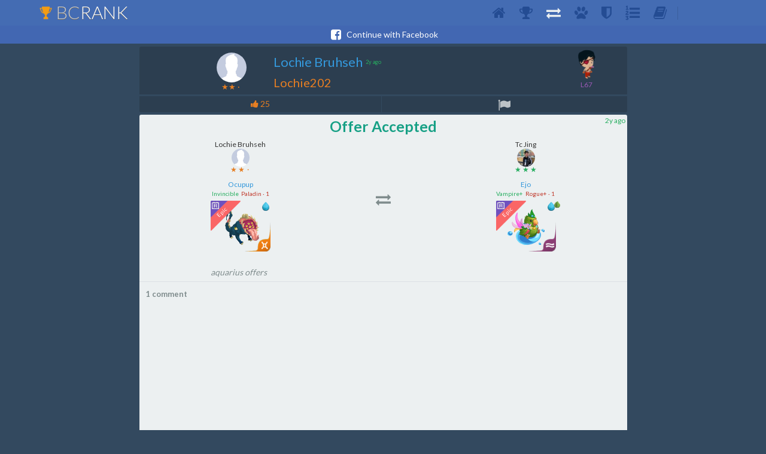

--- FILE ---
content_type: text/html; charset=utf-8
request_url: https://bcrank.us/trade/?id=7696164
body_size: 8277
content:
<!DOCTYPE html>
<html lang="en">
  <head>
    <title id="page-title" data-base-title="BC Rank - Gemini Ocupup with Paladin Invincible">BC Rank - Gemini Ocupup with Paladin Invincible</title>

    <meta charset="utf-8">
    <meta name="author" content="BC Rank LLC">
    <meta name="description" content="aquarius offers">
    <meta name="keywords" content="battle camp, trading, rankings, catalog, mmo, rpg, mobile">
    <meta name="viewport" content="width=device-width, initial-scale=1.0, maximum-scale=1.0">

    <meta property="og:url" content="https://bcrank.us/trade/?id=7696164">
    <meta property="og:title" content="BC Rank - Gemini Ocupup with Paladin Invincible">
    <meta property="og:description" content="aquarius offers">
    <meta property="og:type" content="website">
    <meta property="fb:app_id" content="582457498519228">
    <meta property="og:image" content="https://cdn.bcrank.us/226/img/catalog/monsters/large/380hallraidrwdepic.png">

    <link rel="profile" href="//gmpg.org/xfn/11">
    <link rel="prev" title="leaders" href="https://bcrank.us/catalog/">
    <link rel="next" title="events" href="https://bcrank.us/trade/">

    
		  <link rel="shortcut icon" type="image/x-icon" href="https://cdn.bcrank.us/226/img/favicon.ico">

		  <link rel="apple-touch-icon" href="https://cdn.bcrank.us/226/img/bcrank.png">
		  <link rel="apple-touch-icon" sizes="57x57" href="https://cdn.bcrank.us/226/img/bcrank-57x57.png">
		  <link rel="apple-touch-icon" sizes="72x72" href="https://cdn.bcrank.us/226/img/bcrank-72x72.png">
		  <link rel="apple-touch-icon" sizes="76x76" href="https://cdn.bcrank.us/226/img/bcrank-76x76.png">
		  <link rel="apple-touch-icon" sizes="114x114" href="https://cdn.bcrank.us/226/img/bcrank-114x114.png">
		  <link rel="apple-touch-icon" sizes="120x120" href="https://cdn.bcrank.us/226/img/bcrank-120x120.png">
		  <link rel="apple-touch-icon" sizes="144x144" href="https://cdn.bcrank.us/226/img/bcrank-144x144.png">
		  <link rel="apple-touch-icon" sizes="152x152" href="https://cdn.bcrank.us/226/img/bcrank-152x152.png">
    

    <link rel="stylesheet" href="https://cdn.bcrank.us/226/css/bcrank-all.min.css">
    <link rel="stylesheet" href="//fonts.googleapis.com/css?family=Lato:400,700,300,100,900&subset=latin">
    <link rel="stylesheet" href="https://maxcdn.bootstrapcdn.com/font-awesome/4.7.0/css/font-awesome.min.css">

    
        <script async src="//pagead2.googlesyndication.com/pagead/js/adsbygoogle.js"></script>
	 	    <script>
		 	    (adsbygoogle = window.adsbygoogle || []).push({ google_ad_client: "ca-pub-2246598990410305", enable_page_level_ads: true });
		    </script>
    
        <link rel="stylesheet" href="https://cdn.bcrank.us/226/css/trade.min.css">
      
  </head>
  <body>
    <div id="fb-root"></div>

    <div id="navbar-mobile-menu">
    	<div class="wrapper">
    		<div class="inner">
    			<div class="wrapper">
         	  <ul id="slidepanel" class="nav nav-tabs nav-stacked">
         	    
         		  
      <li class=""><a href="/">Home</a></li>
   		<li class=""><a href="/events/">Events</a></li>
   		<li class="active"><a href="/trade/">Trade</a></li>
   		<li class=""><a href="/catalog/">Catalog</a></li>
   		<li class=""><a href="/team/">Team</a></li>
   		<li class=""><a href="/leaders/">Leaders</a></li>
      <li class=""><a href="https://battlecampbible.bcrank.us/"><i class="fa fa-book"></i> Battle Camp Bible</a></li>
   	
         		  <li class="divider"></li>
         		  
         		  <li><a href="https://www.facebook.com/BCRankApp"><i class="fa fa-facebook-square"></i> Contact</a></li>
         		  
         		  
         	  </ul>
    			</div>
    	  </div>
    	</div>
    	<div class="mobile-footer">
    	  Copyright &copy; 2013-2026 BC Rank LLC
    	  <br>
    	  Battle Camp &copy; WRKSHP
    	  <br>
    	  <a href="/terms" target="_blank">Terms</a> &middot; <a href="/privacy" target="_blank">Privacy Policy</a> &middot; <a href="/privacy" target="_blank">Cookie Use</a>
    	</div>
    </div>

    <div id="main-content-overlay"></div>

    <header id="header" class="headroom">
      <nav>
      	<div id="header-navbar" class="navbar navbar-fixed-top">
          <div class="navbar-inner navbar-pull-center">
            <div class="container">

	            <button type="button" id="navbar-mobile-menu-trigger" class="btn btn-navbar">
				        <span class="icon-bar"></span>
				        <span class="icon-bar"></span>
				        <span class="icon-bar"></span>
		 	        </button>

              <a class="brand" href="/"><img src="https://cdn.bcrank.us/226/img/bcrank.png" alt="bcrank.us">&nbsp;BC<span class="brand-last-name">RANK</span></a>

              <ul class="navbar-desktop-menu">
      <li class="" title="home" data-toggle="tooltip" data-placement="bottom" data-delay="500"><a href="/"><i class="fa fa-home"></i></a></li>
      <li class="" title="events" data-toggle="tooltip" data-placement="bottom" data-delay="500"><a href="/events/"><i class="fa fa-trophy"></i></a></li>
   		<li class="active" title="trade" data-toggle="tooltip" data-placement="bottom" data-delay="500"><a href="/trade/"><i class="fa fa-exchange"></i></a></li>
   		<li class="" title="catalog" data-toggle="tooltip" data-placement="bottom" data-delay="500"><a href="/catalog/"><i class="fa fa-paw"></i></a></li>
   		<li class="" title="team" data-toggle="tooltip" data-placement="bottom" data-delay="500"><a href="/team/"><i class="fa fa-shield"></i></a></li>
   		<li class="" title="leaders" data-toggle="tooltip" data-placement="bottom" data-delay="500"><a href="/leaders/"><i class="fa fa-list-ol"></i></a></li>
      <li class="" title="battle camp bible" data-toggle="tooltip" data-placement="bottom" data-delay="500"><a href="https://battlecampbible.bcrank.us/"><i class="fa fa-book"></i></a></li>
   	</ul>

              <span id="navbar-profile-menu">
                
              </span>
            </div>
          </div>
        </div>
      </nav>
    </header>

    

    <article id="main-content-wrapper">
      <header class="hide">
        <h1>aquarius offers</h1>
      </header>

      <section id="main-content">
        
        <a id="fb-connect-bar" href="https://bcrank.us/login/fb-js?next=https%3A%2F%2Fbcrank.us%2Ftrade%2F%3Fid%3D7696164" data-base-url="https://bcrank.us/login/fb-js?next=" class="nag-bar" onclick="bcrank.nagBarClicked();" title="Continue with Facebook">
          <i class="fa fa-facebook-square"></i></span>&nbsp;&nbsp;&nbsp;Continue with Facebook
        </a>
      
        
			  
       <div class="container">

				 <!-- post offer popup -->
				 <div id="trade-menu" class="span8" style="display: none;">
				   <div class="trade-menu-inner">
				     <span class="close" onclick="bctrade.closeMenu();" title="close"><i class="fa fa-close"></i></span>
				 	   <form id="trade-autocomplete-container" name="ranger-lookup" action="/trade/render_monster" method="get" onsubmit="bctrade.submitSearch(this, true); return false;">
					     <span class="add-clear-container">
  					     <input id="trade-menu-trigger-refresh-page" name="trade-menu-trigger-refresh-page" type="hidden" value="N">
					       <input id="trade-autocomplete" type="search" name="m" placeholder="monster name" maxlength="200" autocorrect="off">
					       <i class="add-search-icon"></i>
					       <a href="#clear" class="add-clear">clear</a>
					       <span id="trade-auto-suggest-container"></span>
					     </span>
					   </form>

				     <div class="trade-menu-content"></div>

             <div id="trade-menu-content-allowed-offers" class="allowed-offers hide"></div>

				     <div id="trade-menu-content-attach-file" class="trade-menu-content-attach-file">
  		         <hr>
  		         <div class="trade-suggestions-title trade-suggestions-title-compact">OR</div>

  		         <span class="btn-flat btn-flat-action btn-flat-wide fileinput-button">
  			         <span><i class="fa fa-picture-o"></i>attach pictures</span>
  			         <input id="trade-comment-attachment" type="file" name="files[]" accept="image/jpeg, image/png" multiple>
  		         </span>
		         </div>
				   </div>
				 </div>

				 <div id="trade-content-overlay"></div>

         <noscript>
           <h1>Battle Camp Monster Trading Marketplace Trade Details</h1>
         </noscript>

         <ul class="results-list results-list-profile-header centered">
           
			<li class="result-item-container result-item-container-menu centered">
	      <a href="/trade/?fbid=MTAxNTY4NTYzNTI0NDcw" id="trade-manage-user-url" title="visit profile" class="results-item results-item-ranger image-item-no-border-mobile ">
	        <span class="results-rank results-rank-muted results-rank-medium">
	          <span class="results-rank-profile">
	            <img src="https://cdn.bcrank.us/226/img/50x50-0000000c.png" class="lazy fb-image fb-profile-image" data-src="https://cdn.bcrank.us/226/img/facebook-default.png" alt="Lochie Bruhseh" >
	            <span class="results-rank-record">
	              <span class="verified"><span class="" title="+25 reputation">&#9733;&#9733;<span class="verified-spacer">&nbsp;&middot;&nbsp;</span></span></span>
	            </span>
	          </span>
	        </span>
	        <div class="results-ranger-name results-avatar-troop">
	          <span class="results-troop-name">Lochie Bruhseh
	            <span class="trade-date" title="last login">2y ago</span>
	          </span>
	          <div>
	            <div class="results-trophies results-achievement">
	              Lochie202
	              
	              
	            </div>
	          </div>
	        </div>

	        <div class="results-tier">
	          <div class="results-tier-reward results-tier-reward-avatar">
	            <img src="https://cdn.bcrank.us/226/img/50x50-0000000c.png" class="lazy " data-src="https://cdn.bcrank.us/ranger-avatar/?i=%3F,mouth-n_06+%3F,eyebrow-n_02+4,body-flesh+1,hair_back-m_23+6,eye-m_02bs+%3F,nose-n_30+%3F,bag-m_cupid+%3F,gloves-m_cupid+%3F,hat-m_cupid_1+%3F,pants-m_cupid+%3F,shirt-m_cupid+%3F,shoes-n_flipflop+1,hair_front-m_04&dpi=22" alt="ranger avatar" >
	            <span class="results-tier-reward-details results-tier-reward-details-pr results-tier-reward-details-pr-small">L67</span>
	          </div>
	        </div>
	      </a>
	    </li>

     <li class="result-item-container-troop-info centered">
	          <span id="results-item-troop-info-more" class="results-item-troop-info results-item-troop-info-compact results-item-troop-info-open-disabled" onclick="$(this).toggleClass('results-item-troop-info-open');">
	            All will be revealed...
	            <i class="fa fa-arrow-circle-down"></i>
	          </span>
	        </li>

     <li class="result-item-container-troop-info centered">
	          
      <div id="profile-control-bar" class="result-item-control-bar image-item-no-border-mobile " data-user-id="49306">
        
      <span class="result-item-control-action">
        <a href="#" onclick="bctrade.fetchThankers(this); return false;" class="result-item-action-thanks-count" title="see all thanks"><i class="fa fa-thumbs-up"></i> 25</a>
      </span>
        
        
        
      <span class="result-item-control-action"><a href="/trade/flag?fbid=MTAxNTY4NTYzNTI0NDcw" class="result-item-action-link result-item-action-flag" title="flag this user for breaking the rules"><i class="fa fa-flag"></i></a></span>
        
        
      </div>
      <div id="profile-thanks-container"></div>
    
	        </li>
          <div class="container" style="position: relative;">
          <div class="bcr-visible-lg bcr-skyscraper bcr-skyscraper-large"><ins class="adsbygoogle bcr-responsive bcr-skyscraper-large" style="width: 300px; height: 600px; margin: 10px auto;" data-full-width-responsive="true" data-ad-client="ca-pub-2246598990410305" data-ad-slot="6142987077" ></ins></div>
          <div class="bcr-visible-lg bcr-skyscraper bcr-skyscraper-thin"><ins class="adsbygoogle bcr-responsive bcr-skyscraper-thin" style="width: 160px; height: 600px; margin: 10px auto;" data-full-width-responsive="true" data-ad-client="ca-pub-2246598990410305" data-ad-slot="6142987077" ></ins></div>
        </div>
          
				  <li class="image-item image-item-top-spacer result-item-container comment-item centered">
            <div class="results-item trade-comments-item trade-comments-item-confirmed image-item-no-border-mobile">
              <span class="trade-date">2y ago</span>

            	<h3>Offer Accepted</h3>

		          <div class="trade-suggestions-confirm-container">
		            <div class="trade-suggestions-confirm-name">Lochie Bruhseh</div>
			          <span class="fb-image fb-image-circle" title="Lochie Bruhseh">
			            <img src="https://cdn.bcrank.us/226/img/facebook-default.png" class="fb-profile-image" alt="Lochie Bruhseh">
			            <div class="verified"><span class="" title="+25 reputation">&#9733; &#9733; <span class="verified-spacer">&nbsp;&middot;&nbsp;</span></span></div>
			          </span>

                <a href="/catalog/?q=Ocupup#active=Invincible&passive=Paladin&plevel=1" class="trade-suggestions-monster-link">
			            <div class="trade-suggestions-confirm-name">Ocupup</div>
			            <div class="trade-suggestions-stats">
			              
  				            <span class="trade-suggestions-stats-active " title="active">Invincible</span>
	  			            <span class="trade-suggestions-stats-passive" title="passive">Paladin &middot; 1</span>
	  			          
				          </div>
				          <span class="image-container zodiac gemini">
				            <img src="https://cdn.bcrank.us/226/img/catalog/monsters/380hallraidrwdepic.png" alt="Ocupup">
			              <i class="reward-event_gift"></i>
		                <span class="rarity epic"></span>
		                <span class="element element-compact"><img src="https://cdn.bcrank.us/226/img/catalog/water.png" alt="water"></span>
                    
				            
                    <div class="trade-attributes trade-attributes-appended">
                      
                    </div>
				          </span>
				        </a>
		          </div>

		          <div class="trade-suggestions-divider trade-suggestions-divider-compact"><i class="fa fa-exchange"></i></div>

		          <div class="trade-suggestions-confirm-container trade-suggestions-confirm-container-right">
		            <div class="trade-suggestions-confirm-name">Tc Jing</div>
			          <span class="fb-image fb-image-circle" title="Tc Jing">
			            <img src="https://platform-lookaside.fbsbx.com/platform/profilepic/?asid=4969991816402515&height=50&width=50&ext=1771341386&hash=AT9pnGa9BHZuEGqMIl2xPEyc" class="fb-profile-image" alt="Tc Jing">
			            <div class="verified"><span class="verified-low" title="+186 reputation">&#9733; &#9733; &#9733;</span></div>
			          </span>

			          
			            <a href="/catalog/?q=Ejo#active=Vampire%2B&passive=Rogue%2B&plevel=1" class="trade-suggestions-monster-link">
				            <div class="trade-suggestions-confirm-name">Ejo</div>
					          <div class="trade-suggestions-stats">
  					          
					              <span class="trade-suggestions-stats-active " title="active">Vampire+</span>
					              <span class="trade-suggestions-stats-passive" title="passive">Rogue+ &middot; 1</span>
					            
					          </div>
					          <span class="image-container zodiac aquarius">
					            <img src="https://cdn.bcrank.us/226/img/catalog/monsters/5210raidrwdepic.png" alt="Ejo">
					            <i class="reward-event_gift"></i>
		                  <span class="rarity epic"></span>
		                  <span class="element element-compact"><img src="https://cdn.bcrank.us/226/img/catalog/water.png" alt="water"></span>
                      <span class="element element-compact multi-elements"><img src="https://cdn.bcrank.us/226/img/catalog/leaf.png" alt="leaf"></span>
		                  
                      <div class="trade-attributes trade-attributes-appended">
                        
                      </div>
					          </span>
					        </a>
				        
				      </div>
				    </div>
		      </li>

		      <li class="image-item result-item-container comment-item trade-comments-extension centered">
            <div class="results-item results-item-no-border-bottom trade-comments-item trade-comments-item-confirmed trade-comments-item-comments">
              <div class="trade-comments-item-description-divider-container">
	              <div class="trade-comments-item-description-divider">
				          <span class="trade-comments-item-description" title="looking for">aquarius offers</span>
		            </div>

		            <div class="trade-comments-item-description-divider trade-comments-item-description-divider-right">
				          <span class="trade-comments-item-description" title="looking for"></span>
				        </div>
				      </div>

              
            </div>
          </li>
		    

	        <li class="image-item result-item-container comment-item centered">
            
  	  <div class="results-item results-item-no-border-top results-item-soft-border-top image-item-no-border-mobile trade-comments-item trade-comments-item-with-news">
  	    <form id="trade-comments-inputs" name="trade-comments" action="/trade/" method="post">
  	      <input type="hidden" id="trade-comment-id" name="trade-comment-id[]" value="7696164">
  	      <input type="hidden" id="trade-comment-comment-id" name="trade-comment-comment-id" value="">
  	      <input type="hidden" id="trade-comment-mentions" name="trade-comment-mentions" value="">
  	      <input type="hidden" id="trade-comment-name" name="trade-comment-name" value="">
  	      <input type="hidden" id="trade-comment-zodiac" name="trade-comment-zodiac" value="">
  	      <input type="hidden" id="trade-comment-active" name="trade-comment-active" value="">
  	      <input type="hidden" id="trade-comment-passive" name="trade-comment-passive" value="">
  	      <input type="hidden" id="trade-comment-plevel" name="trade-comment-plevel" value="">
          <input type="hidden" id="trade-comment-ratk" name="trade-comment-ratk" value="">
          <input type="hidden" id="trade-comment-rhp" name="trade-comment-rhp" value="">
          <input type="hidden" id="trade-comment-rrcv" name="trade-comment-rrcv" value="">
  	      <input type="hidden" id="trade-comment-maxed" name="trade-comment-maxed" value="">
  	      <input type="hidden" id="trade-comment-pe" name="trade-comment-pe" value="">
          <input type="hidden" id="trade-comment-equipment" name="trade-comment-equipment" value="">
  	      <input type="hidden" id="trade-comment-redirect" name="r" value="">

          <div id="trade-comments-saved-inputs">
            
	  	  <div class="trade-comments-size">1 comment</div>
	  	  <span id="trade-comments-actions" class="trade-comments-input-display">
	  	  </span>
	  	<div class="result-item-ad-comment result-item-ad-comment-inline centered"><div class="centered text-center-important"><ins class="adsbygoogle bcr-responsive bcr-ad-desktop-large-rectangle" style="width: 100%; height: 280px; margin: 10px auto;" data-full-width-responsive="true" data-ad-client="ca-pub-2246598990410305" data-ad-slot="6142987077" ></ins></div></div><div class="result-item-ad-comment result-item-ad-comment-inline result-item-ad-banner centered"><div class="centered text-center-important"><ins class="adsbygoogle bcr-responsive bcr-ad-mobile-large-rectangle" style="width: 100%; height: 250px; margin: 10px auto;" data-full-width-responsive="true" data-ad-client="ca-pub-2246598990410305" data-ad-slot="6142987077" ></ins></div></div>
          <div id="trade-comment-29009176" class="trade-comments-input-container" data-timestamp="2023-09-19 01:48:50">
		        <span class="trade-comments-user">
		          <img src="https://cdn.bcrank.us/226/img/50x50-0000000c.png" class="lazy fb-profile-image" data-src="https://platform-lookaside.fbsbx.com/platform/profilepic/?asid=4969991816402515&height=50&width=50&ext=1771341386&hash=AT9pnGa9BHZuEGqMIl2xPEyc" alt="Tc Jing" >
		          <span class="verified"><span class="verified-low" title="+186 reputation">&#9733;&#9733;&#9733;</span></span>
		        </span>
		        <div class="trade-comments-input trade-comments-input-display">
		          <a href="/trade/?fbid=NDk2OTk5MTgxNjQwMjUxNQ%3D%3D">Tc Jing</a>&nbsp;
		          
    		    <div class="trade-comments-monster-attachment">
              <span class="image-container zodiac aquarius">
                <img src="https://cdn.bcrank.us/226/img/50x50-0000000c.png" class="lazy " data-src="https://cdn.bcrank.us/226/img/catalog/monsters/5210raidrwdepic.png" alt="Ejo" >
                <i class="reward-event_gift"></i>
                <span class="rarity epic"></span>
                <span class="element element-compact"><img src="https://cdn.bcrank.us/226/img/catalog/water.png" alt="water"></span>
                <span class="element element-compact multi-elements"><img src="https://cdn.bcrank.us/226/img/catalog/leaf.png" alt="leaf"></span>
                
              </span>
              <div class="image-item-block">
                <div class="name">
                  <a href="/catalog/?q=Ejo#active=Vampire%2B&passive=Rogue%2B&plevel=1&ratk=&rhp=&rrcv=">Ejo</a>
                </div>
                <div class="trade-active " title="active"><b>Vampire+</b></div>
                     <div class="trade-passive" title="passive"><b>Rogue+ &middot; 1</b></div>
                <div class="trade-attributes">
                  
                </div>
              </div>
            </div>
          
			        <div class="trade-comments-actions">
			          <span class="hide">
  			          
			          </span>
			          <span class="trade-comments-date"><span class="trade-comments-date-accepted ">offer accepted</span>&nbsp;&nbsp;&nbsp;&middot;&nbsp;&nbsp;&nbsp; 2y ago</span> 
			        </div>
		        </div>
          </div>
        
          </div>
    
        <div class="results-item trade-comments-item">
	        <h3>You must <a href="https://bcrank.us/login/fb-js?next=https%3A%2F%2Fbcrank.us%2Ftrade%2F%3Fid%3D7696164">login</a> to offer a trade.</h3>
        </div>
      
	        </li>
        </ul>

        <div id="fb-connect-refresh-page" class="hide"></div>
        
        
        
        
       </div><!-- container -->
      
        <div class="news-related-container"><div class="container"><h2 class="news-related-title" >Related</h2>
          <div class="card-container card-container-centered card-content-news-compact">
            <div class="card-content card-content-news muted">
        
            <div class="card-content-news-image"><a href="https://youtu.be/vAwLuIYarSE" title="PvP - Grapes1982 vs Echua8"><iframe width="100%" height="100%" src="https://www.youtube.com/embed/vAwLuIYarSE?rel=0&amp;showinfo=0" frameborder="0" allowfullscreen></iframe></a></div>
            <div class="card-content-news-summary">
              <div class="card-content-news-sub-header">
                <span class="text-muted card-content-news-tags pull-left"><a href="/news/?tag=%23battlecamp">#battlecamp</a>, <a href="/news/?tag=%23mobile">#mobile</a>, <a href="/news/?tag=%23mmo">#mmo</a>, <a href="/news/?tag=%23pvp">#pvp</a></span>
              </div>
              <h2>
                <a href="https://youtu.be/vAwLuIYarSE" title="PvP - Grapes1982 vs Echua8">PvP - Grapes1982 vs Echua8</a>
              </h2>
              Another awesome pair of leaf teams titans throw down, Grapes1982 and Echua8. Check out their intense side by side match.
            </div>
          
            </div>
          </div>
        
          <div class="card-container card-container-centered card-content-news-compact">
            <div class="card-content card-content-news muted">
        
            <div class="card-content-news-image"><a href="https://youtu.be/FYu3pOUr4PA" title="PvP - DShep420 vs Chanco21 - 2nd match"><iframe width="100%" height="100%" src="https://www.youtube.com/embed/FYu3pOUr4PA?rel=0&amp;showinfo=0" frameborder="0" allowfullscreen></iframe></a></div>
            <div class="card-content-news-summary">
              <div class="card-content-news-sub-header">
                <span class="text-muted card-content-news-tags pull-left"><a href="/news/?tag=%23battlecamp">#battlecamp</a>, <a href="/news/?tag=%23pvp">#pvp</a>, <a href="/news/?tag=%23team">#team</a>, <a href="/news/?tag=%23mobile">#mobile</a>, <a href="/news/?tag=%23mmo">#mmo</a></span>
              </div>
              <h2>
                <a href="https://youtu.be/FYu3pOUr4PA" title="PvP - DShep420 vs Chanco21 - 2nd match">PvP - DShep420 vs Chanco21 - 2nd match</a>
              </h2>
              Part Two of Dshep420 and Chanco21’s Rainbow Specials PvP. Observe how the balance of healing and hitting can make or break a heated battle.
            </div>
          
            </div>
          </div>
        
          <div class="card-container card-container-centered card-content-news-compact">
            <div class="card-content card-content-news muted">
        
            <div class="card-content-news-image"><a href="https://youtu.be/06-qbXPEf-E" title="Carlos Grapes vs mic1989"><iframe width="100%" height="100%" src="https://www.youtube.com/embed/06-qbXPEf-E?rel=0&amp;showinfo=0" frameborder="0" allowfullscreen></iframe></a></div>
            <div class="card-content-news-summary">
              <div class="card-content-news-sub-header">
                <span class="text-muted card-content-news-tags pull-left"><a href="/news/?tag=%23battlecamp">#battlecamp</a>, <a href="/news/?tag=%23mobile">#mobile</a>, <a href="/news/?tag=%23mmo">#mmo</a>, <a href="/news/?tag=%23pvp">#pvp</a></span>
              </div>
              <h2>
                <a href="https://youtu.be/06-qbXPEf-E" title="Carlos Grapes vs mic1989">Carlos Grapes vs mic1989</a>
              </h2>
              Watch PvP Warlord Carlos Grapes against a team of legendaries... what do you think will happen? ;) 

Check out Carlos's PvP Profile on <a href="https://battlecampbible.bcrank.us">Battle Camp Bible</a>
            </div>
          
            </div>
          </div>
        
          <div class="card-container card-container-centered card-content-news-compact">
            <div class="card-content card-content-news muted">
        
            <div class="card-content-news-image"><a href="https://youtu.be/CyPh0QGkPNk" title="PvP - Dshep420 vs Chanco21"><iframe width="100%" height="100%" src="https://www.youtube.com/embed/CyPh0QGkPNk?rel=0&amp;showinfo=0" frameborder="0" allowfullscreen></iframe></a></div>
            <div class="card-content-news-summary">
              <div class="card-content-news-sub-header">
                <span class="text-muted card-content-news-tags pull-left"><a href="/news/?tag=%23battlecamp">#battlecamp</a>, <a href="/news/?tag=%23pvp">#pvp</a>, <a href="/news/?tag=%23team">#team</a>, <a href="/news/?tag=%23mobile">#mobile</a>, <a href="/news/?tag=%23mmo">#mmo</a></span>
              </div>
              <h2>
                <a href="https://youtu.be/CyPh0QGkPNk" title="PvP - Dshep420 vs Chanco21">PvP - Dshep420 vs Chanco21</a>
              </h2>
              Two seasoned Rainbow PvPers slug it out in one of the preliminary rounds of the Rainbow Specials Tournament. Watch how each player make massive combos to knock each other out.

            </div>
          
            </div>
          </div>
        
          <div class="card-container card-container-centered card-content-news-compact">
            <div class="card-content card-content-news muted">
        
            <div class="card-content-news-image"><a href="https://youtu.be/OwWiq_61n1c" title="PvP - Grapes vs. dev mythic team"><iframe width="100%" height="100%" src="https://www.youtube.com/embed/OwWiq_61n1c?rel=0&amp;showinfo=0" frameborder="0" allowfullscreen></iframe>
</a></div>
            <div class="card-content-news-summary">
              <div class="card-content-news-sub-header">
                <span class="text-muted card-content-news-tags pull-left"><a href="/news/?tag=%23battlecamp">#battlecamp</a>, <a href="/news/?tag=%23pvp">#pvp</a>, <a href="/news/?tag=%23team">#team</a>, <a href="/news/?tag=%23mobile">#mobile</a>, <a href="/news/?tag=%23mmo">#mmo</a></span>
              </div>
              <h2>
                <a href="https://youtu.be/OwWiq_61n1c" title="PvP - Grapes vs. dev mythic team">PvP - Grapes vs. dev mythic team</a>
              </h2>
              When all epic and legendary teams die in 10 sec, an ultra team showed some fight...
            </div>
          
            </div>
          </div>
        
          <div class="card-container card-container-centered card-content-news-compact">
            <div class="card-content card-content-news muted">
        
            <div class="card-content-news-image"><a href="https://www.youtube.com/watch?v=-2yjT1fyKiY" title="PvP - Broyalty vs. MiaJane"><iframe width="100%" height="100%" src="https://www.youtube.com/embed/-2yjT1fyKiY?rel=0&amp;showinfo=0" frameborder="0" allowfullscreen></iframe></a></div>
            <div class="card-content-news-summary">
              <div class="card-content-news-sub-header">
                <span class="text-muted card-content-news-tags pull-left"><a href="/news/?tag=%23battlecamp">#battlecamp</a>, <a href="/news/?tag=%23pvp">#pvp</a>, <a href="/news/?tag=%23team">#team</a>, <a href="/news/?tag=%23mobile">#mobile</a>, <a href="/news/?tag=%23mmo">#mmo</a></span>
              </div>
              <h2>
                <a href="https://www.youtube.com/watch?v=-2yjT1fyKiY" title="PvP - Broyalty vs. MiaJane">PvP - Broyalty vs. MiaJane</a>
              </h2>
              Watch <a href="https://bcrank.us/?q=Broyalty">Broyalty</a>'s wind team vs. <a href="https://bcrank.us/?q=MiaJane">MiaJane</a>'s rock team.<br>
Broyalty has a 1530 PvP rating with a 4:1 win to loss ratio!<br>

            </div>
          
            </div>
          </div>
        
            </div>
          </div>
      </section>
    </article>

    <div id="scroll-to-top">scroll to top</div>

    <script src="https://cdn.bcrank.us/226/js/bcrank-all.min.js"></script>
    
  	    <link rel="stylesheet" href="https://cdn.bcrank.us/226/css/jquery.fileupload.min.css">

  	    <script src="https://cdn.bcrank.us/226/js/catalog-pcalc.min.js"></script>
  	    <script src="https://cdn.bcrank.us/226/js/bctrade.min.js"></script>
        <script src="https://cdn.bcrank.us/226/js/jquery.fileupload-all.min.js"></script>

        <script>
          $(function() {
            bcSuggest.init("2.26", "https://cdn.bcrank.us/226");

            // allowed offers
            bcSuggest.initMultiSelectAutoSuggest("#allowed-offers-autocomplete-multi", "", "", "", "/trade/hashtag_lookup?search=y", bcSuggest.formatMultiSelectResult, "", "", 15);

	          // popup searchbar
	          bcSuggest.initAutoSuggest(
	            "#trade-autocomplete",
	            "#trade-autocomplete-container",
	            "#trade-auto-suggest-container",
	            "/trade/monster_lookup",
	            bcSuggest.formatMonsterResult,
	            function(e) {
	              var code = e.which || e.keyCode;

		            if (this.value.trim() === "") {
		              bctrade.fetchMonster("", null, true);
		            } else if (code !== 13) {
		             $(".trade-menu-content").hide();
		            }
		          },
		          true
		        );
          });
        </script>
  	  

		<script>
			var _g_bcrank_start_time = new Date();

		  (function(i,s,o,g,r,a,m){i['GoogleAnalyticsObject']=r;i[r]=i[r]||function(){
		  (i[r].q=i[r].q||[]).push(arguments)},i[r].l=1*new Date();a=s.createElement(o),
		  m=s.getElementsByTagName(o)[0];a.async=1;a.src=g;m.parentNode.insertBefore(a,m)
		  })(window,document,'script','//www.google-analytics.com/analytics.js','ga');
		  ga('create', 'UA-47734238-1', 'bcrank.us');

      // init fb api
      bcrank.initFbApi('582457498519228', 'BCRANK_USER_LOGGED_OUT');
		</script>
    
        <script>
          $(".adsbygoogle:not([data-adsbygoogle-status])").each(function() {
            (adsbygoogle = window.adsbygoogle || []).push({});
          });
    	  </script>
  </body>
</html>

--- FILE ---
content_type: text/html; charset=utf-8
request_url: https://www.google.com/recaptcha/api2/aframe
body_size: 266
content:
<!DOCTYPE HTML><html><head><meta http-equiv="content-type" content="text/html; charset=UTF-8"></head><body><script nonce="QCcLEDlBNtbaxLu4znyEzA">/** Anti-fraud and anti-abuse applications only. See google.com/recaptcha */ try{var clients={'sodar':'https://pagead2.googlesyndication.com/pagead/sodar?'};window.addEventListener("message",function(a){try{if(a.source===window.parent){var b=JSON.parse(a.data);var c=clients[b['id']];if(c){var d=document.createElement('img');d.src=c+b['params']+'&rc='+(localStorage.getItem("rc::a")?sessionStorage.getItem("rc::b"):"");window.document.body.appendChild(d);sessionStorage.setItem("rc::e",parseInt(sessionStorage.getItem("rc::e")||0)+1);localStorage.setItem("rc::h",'1768767217384');}}}catch(b){}});window.parent.postMessage("_grecaptcha_ready", "*");}catch(b){}</script></body></html>

--- FILE ---
content_type: text/css
request_url: https://cdn.bcrank.us/226/css/bcrank-all.min.css
body_size: 41918
content:
/*!
 * Bootstrap v2.3.2
 *
 * Copyright 2012 Twitter, Inc
 * Licensed under the Apache License v2.0
 * http://www.apache.org/licenses/LICENSE-2.0
 *
 * Designed and built with all the love in the world @twitter by @mdo and @fat.
 */.btn-group>.btn.active,.btn-group>.btn:active,.btn-group>.btn:focus,.btn-group>.btn:hover,.input-append .uneditable-input:focus,.input-append input:focus,.input-append select:focus,.input-prepend .uneditable-input:focus,.input-prepend input:focus,.input-prepend select:focus{z-index:2}.fade,.modal-backdrop.fade{opacity:0}.badge,.label,sub,sup{vertical-align:baseline}.clearfix:after,.container-fluid:after,.container:after,.dl-horizontal:after,.row-fluid:after,.row:after{clear:both}.dropdown,.dropup,sub,sup{position:relative}.breadcrumb,.carousel-indicators,.dropdown-menu,.media-list,.nav,.pager,.thumbnails{list-style:none}.clearfix:after,.clearfix:before{display:table;line-height:0;content:""}.hide-text{font:0/0 a;color:transparent;text-shadow:none;background-color:transparent;border:0}.navbar-search .search-query,body,button,input,select,textarea{font-family:"Helvetica Neue",Helvetica,Arial,sans-serif}address,cite{font-style:normal}.input-block-level{display:block;width:100%;min-height:30px;-webkit-box-sizing:border-box;-moz-box-sizing:border-box;box-sizing:border-box}article,aside,details,figcaption,figure,footer,header,hgroup,nav,section{display:block}audio,canvas,video{display:inline-block}audio:not([controls]){display:none}html{font-size:100%;-webkit-text-size-adjust:100%;-ms-text-size-adjust:100%}a:focus{outline:#333 dotted thin;outline:-webkit-focus-ring-color auto 5px;outline-offset:-2px}a:active,a:hover{outline:0}sub,sup{font-size:75%;line-height:0}sup{top:-.5em}sub{bottom:-.25em}img{width:auto\9;height:auto;max-width:100%;vertical-align:middle;border:0;-ms-interpolation-mode:bicubic}#map_canvas img,.google-maps img{max-width:none}button,input,select,textarea{margin:0;font-size:100%;vertical-align:middle}button::-moz-focus-inner,input::-moz-focus-inner{padding:0;border:0}button,html input[type=button],input[type=reset],input[type=submit]{cursor:pointer;-webkit-appearance:button}button,input[type=button],input[type=checkbox],input[type=radio],input[type=reset],input[type=submit],label,select{cursor:pointer}input[type=search]{-webkit-box-sizing:content-box;-moz-box-sizing:content-box;box-sizing:content-box;-webkit-appearance:textfield}input[type=search]::-webkit-search-cancel-button,input[type=search]::-webkit-search-decoration{-webkit-appearance:none}textarea{overflow:auto}@media print{blockquote,img,pre,tr{page-break-inside:avoid}*{color:#000 !important;text-shadow:none !important;background:0 !important;box-shadow:none !important}a,a:visited{text-decoration:underline}a[href]:after{content:" (" attr(href) ")"}abbr[title]:after{content:" (" attr(title) ")"}.ir a:after,a[href^="#"]:after,a[href^="javascript:"]:after{content:""}blockquote,pre{border:1px solid #999}thead{display:table-header-group}img{max-width:100% !important}@page{margin:.5cm}h2,h3,p{orphans:3;widows:3}h2,h3{page-break-after:avoid}}.img-polaroid,body{background-color:#fff}body{margin:0;font-size:14px;line-height:20px;color:#333}.row-fluid:after,.row-fluid:before,.row:after,.row:before{display:table;line-height:0;content:""}a{color:#08c;text-decoration:none}a:focus,a:hover{color:#005580;text-decoration:underline}.img-rounded{-webkit-border-radius:6px;-moz-border-radius:6px;border-radius:6px}.img-polaroid{padding:4px;border:1px solid #ccc;border:1px solid rgba(0,0,0,.2);-webkit-box-shadow:0 1px 3px rgba(0,0,0,.1);-moz-box-shadow:0 1px 3px rgba(0,0,0,.1);box-shadow:0 1px 3px rgba(0,0,0,.1)}.img-circle{-webkit-border-radius:500px;-moz-border-radius:500px;border-radius:500px}.row{margin-left:-20px}[class*=span]{float:left;min-height:1px;margin-left:20px}.container,.navbar-fixed-bottom .container,.navbar-fixed-top .container,.navbar-static-top .container,.span12{width:940px}.span11{width:860px}.span10{width:780px}.span9{width:700px}.span8{width:620px}.span7{width:540px}.span6{width:460px}.span5{width:380px}.span4{width:300px}.span3{width:220px}.span2{width:140px}.span1{width:60px}.row-fluid,.row-fluid .span12{width:100%}.offset12{margin-left:980px}.offset11{margin-left:900px}.offset10{margin-left:820px}.offset9{margin-left:740px}.offset8{margin-left:660px}.offset7{margin-left:580px}.offset6{margin-left:500px}.offset5{margin-left:420px}.offset4{margin-left:340px}.offset3{margin-left:260px}.offset2{margin-left:180px}.offset1{margin-left:100px}.row-fluid [class*=span]{display:block;float:left;width:100%;min-height:30px;margin-left:2.127659574468085%;-webkit-box-sizing:border-box;-moz-box-sizing:border-box;box-sizing:border-box}.row-fluid [class*=span]:first-child{margin-left:0}.row-fluid .controls-row [class*=span]+[class*=span]{margin-left:2.127659574468085%}.row-fluid .span11{width:91.48936170212765%}.row-fluid .span10{width:82.97872340425532%}.row-fluid .span9{width:74.46808510638297%}.row-fluid .span8{width:65.95744680851064%}.row-fluid .span7{width:57.44680851063829%}.row-fluid .span6{width:48.93617021276595%}.row-fluid .span5{width:40.42553191489362%}.row-fluid .span4{width:31.914893617021278%}.row-fluid .span3{width:23.404255319148934%}.row-fluid .span2{width:14.893617021276595%}.row-fluid .span1{width:6.382978723404255%}.row-fluid .offset12{margin-left:104.25531914893617%}.row-fluid .offset12:first-child{margin-left:102.12765957446808%}.row-fluid .offset11{margin-left:95.74468085106382%}.row-fluid .offset11:first-child{margin-left:93.61702127659574%}.row-fluid .offset10{margin-left:87.23404255319149%}.row-fluid .offset10:first-child{margin-left:85.1063829787234%}.row-fluid .offset9{margin-left:78.72340425531914%}.row-fluid .offset9:first-child{margin-left:76.59574468085106%}.row-fluid .offset8{margin-left:70.2127659574468%}.row-fluid .offset8:first-child{margin-left:68.08510638297872%}.row-fluid .offset7{margin-left:61.70212765957446%}.row-fluid .offset7:first-child{margin-left:59.574468085106375%}.row-fluid .offset6{margin-left:53.191489361702125%}.row-fluid .offset6:first-child{margin-left:51.063829787234035%}.row-fluid .offset5{margin-left:44.68085106382979%}.row-fluid .offset5:first-child{margin-left:42.5531914893617%}.row-fluid .offset4{margin-left:36.170212765957444%}.row-fluid .offset4:first-child{margin-left:34.04255319148936%}.row-fluid .offset3{margin-left:27.659574468085104%}.row-fluid .offset3:first-child{margin-left:25.53191489361702%}.row-fluid .offset2{margin-left:19.148936170212764%}.row-fluid .offset2:first-child{margin-left:17.02127659574468%}.row-fluid .offset1{margin-left:10.638297872340425%}.row-fluid .offset1:first-child{margin-left:8.51063829787234%}.row-fluid [class*=span].hide,[class*=span].hide{display:none}.container-fluid:after,.container-fluid:before,.container:after,.container:before{content:"";display:table;line-height:0}.row-fluid [class*=span].pull-right,[class*=span].pull-right{float:right}.container{margin-right:auto;margin-left:auto}.container-fluid{padding-right:20px;padding-left:20px}p{margin:0 0 10px}.lead{margin-bottom:20px;font-size:21px;font-weight:200;line-height:30px}small{font-size:85%}strong{font-weight:700}em{font-style:italic}.muted{color:#999}a.muted:focus,a.muted:hover{color:grey}.text-warning{color:#c09853}a.text-warning:focus,a.text-warning:hover{color:#a47e3c}.text-error{color:#b94a48}a.text-error:focus,a.text-error:hover{color:#953b39}.text-info{color:#3a87ad}a.text-info:focus,a.text-info:hover{color:#2d6987}.text-success{color:#468847}a.text-success:focus,a.text-success:hover{color:#356635}.text-left{text-align:left}.text-right{text-align:right}.text-center{text-align:center}h1,h2,h3,h4,h5,h6{margin:10px 0;font-family:inherit;font-weight:700;line-height:20px;color:inherit;text-rendering:optimizelegibility}h1 small,h2 small,h3 small,h4 small,h5 small,h6 small{font-weight:400;line-height:1;color:#999}dd,dt,li{line-height:20px}h1,h2,h3{line-height:40px}h1{font-size:38.5px}h2{font-size:31.5px}h1 small,h3{font-size:24.5px}h2 small,h4{font-size:17.5px}h3 small,h4 small,h5{font-size:14px}h6{font-size:11.9px}.page-header{padding-bottom:9px;margin:20px 0 30px;border-bottom:1px solid #eee}ol,ul{padding:0;margin:0 0 10px 25px}ol ol,ol ul,ul ol,ul ul{margin-bottom:0}ol.inline,ol.unstyled,ul.inline,ul.unstyled{margin-left:0;list-style:none}ol.inline>li,ul.inline>li{display:inline-block;padding-right:5px;padding-left:5px}dl{margin-bottom:20px}dt{font-weight:700}dd{margin-left:10px}.dl-horizontal:after,.dl-horizontal:before{display:table;line-height:0;content:""}label,legend{display:block}.dl-horizontal dt{float:left;width:160px;overflow:hidden;clear:left;text-align:right;text-overflow:ellipsis;white-space:nowrap}.controls-row:after,.dropdown-menu>li>a,.form-actions:after,.form-horizontal .control-group:after,.modal-footer:after,.nav-pills:after,.nav-tabs:after,.navbar-form:after,.navbar-inner:after,.pager:after,.tabbable:after,.thumbnails:after{clear:both}.dl-horizontal dd{margin-left:180px}hr{margin:20px 0;border:0;border-top:1px solid #eee;border-bottom:1px solid #fff}abbr[data-original-title],abbr[title]{cursor:help;border-bottom:1px dotted #999}abbr.initialism{font-size:90%;text-transform:uppercase}blockquote{padding:0 0 0 15px;margin:0 0 20px;border-left:5px solid #eee}blockquote p{margin-bottom:0;font-size:17.5px;font-weight:300;line-height:1.25}address,blockquote small,pre{display:block;line-height:20px}address,legend,pre.prettyprint{margin-bottom:20px}blockquote small{color:#999}blockquote small:before{content:'\2014 \00A0'}blockquote.pull-right{float:right;padding-right:15px;padding-left:0;border-right:5px solid #eee;border-left:0}blockquote.pull-right p,blockquote.pull-right small{text-align:right}blockquote.pull-right small:before{content:''}blockquote.pull-right small:after{content:'\00A0 \2014'}blockquote:after,blockquote:before,q:after,q:before{content:""}code,pre{padding:0 3px 2px;font-family:Monaco,Menlo,Consolas,"Courier New",monospace;font-size:12px;color:#333;-webkit-border-radius:3px;-moz-border-radius:3px;border-radius:3px}code{padding:2px 4px;color:#d14;white-space:nowrap;background-color:#f7f7f9;border:1px solid #e1e1e8}pre,pre code{white-space:pre-wrap}pre{padding:9.5px;margin:0 0 10px;font-size:13px;word-break:break-all;word-wrap:break-word;background-color:#f5f5f5;border:1px solid #ccc;border:1px solid rgba(0,0,0,.15);-webkit-border-radius:4px;-moz-border-radius:4px;border-radius:4px}fieldset,legend,pre code{padding:0;border:0}pre code{color:inherit;background-color:transparent}.pre-scrollable{max-height:340px;overflow-y:scroll}form{margin:0 0 20px}fieldset{margin:0}legend{width:100%;font-size:21px;line-height:40px;color:#333;border-bottom:1px solid #e5e5e5}legend small{font-size:15px;color:#999}button,input,label,select,textarea{font-size:14px;font-weight:400;line-height:20px}label{margin-bottom:5px}.uneditable-input,input[type=color],input[type=date],input[type=datetime-local],input[type=datetime],input[type=email],input[type=month],input[type=number],input[type=password],input[type=search],input[type=tel],input[type=text],input[type=time],input[type=url],input[type=week],select,textarea{display:inline-block;height:20px;padding:4px 6px;margin-bottom:10px;font-size:14px;line-height:20px;color:#555;vertical-align:middle;-webkit-border-radius:4px;-moz-border-radius:4px;border-radius:4px}.controls-row .checkbox[class*=span],.controls-row .radio[class*=span],.controls>.checkbox:first-child,.controls>.radio:first-child{padding-top:5px}.uneditable-input,input,textarea{width:206px}textarea{height:auto}.uneditable-input,input[type=color],input[type=date],input[type=datetime-local],input[type=datetime],input[type=email],input[type=month],input[type=number],input[type=password],input[type=search],input[type=tel],input[type=text],input[type=time],input[type=url],input[type=week],textarea{background-color:#fff;border:1px solid #ccc;-webkit-box-shadow:inset 0 1px 1px rgba(0,0,0,.075);-moz-box-shadow:inset 0 1px 1px rgba(0,0,0,.075);box-shadow:inset 0 1px 1px rgba(0,0,0,.075);-webkit-transition:border linear .2s,box-shadow linear .2s;-moz-transition:border linear .2s,box-shadow linear .2s;-o-transition:border linear .2s,box-shadow linear .2s;transition:border linear .2s,box-shadow linear .2s}.uneditable-input:focus,input[type=color]:focus,input[type=date]:focus,input[type=datetime-local]:focus,input[type=datetime]:focus,input[type=email]:focus,input[type=month]:focus,input[type=number]:focus,input[type=password]:focus,input[type=search]:focus,input[type=tel]:focus,input[type=text]:focus,input[type=time]:focus,input[type=url]:focus,input[type=week]:focus,textarea:focus{border-color:rgba(82,168,236,.8);outline:0;outline:dotted thin\9;-webkit-box-shadow:inset 0 1px 1px rgba(0,0,0,.075),0 0 8px rgba(82,168,236,.6);-moz-box-shadow:inset 0 1px 1px rgba(0,0,0,.075),0 0 8px rgba(82,168,236,.6);box-shadow:inset 0 1px 1px rgba(0,0,0,.075),0 0 8px rgba(82,168,236,.6)}input[type=checkbox],input[type=radio]{margin:4px 0 0;margin-top:1px\9;line-height:normal}input[type=button],input[type=checkbox],input[type=file],input[type=image],input[type=radio],input[type=reset],input[type=submit]{width:auto}input[type=file],select{height:30px;line-height:30px}select{width:220px;background-color:#fff;border:1px solid #ccc}select[multiple],select[size]{height:auto}input[type=checkbox]:focus,input[type=file]:focus,input[type=radio]:focus,select:focus{outline:#333 dotted thin;outline:-webkit-focus-ring-color auto 5px;outline-offset:-2px}.uneditable-input,.uneditable-textarea{color:#999;cursor:not-allowed;background-color:#fcfcfc;border-color:#ccc;-webkit-box-shadow:inset 0 1px 2px rgba(0,0,0,.025);-moz-box-shadow:inset 0 1px 2px rgba(0,0,0,.025);box-shadow:inset 0 1px 2px rgba(0,0,0,.025)}.uneditable-input{overflow:hidden;white-space:nowrap}.uneditable-textarea{width:auto;height:auto}input:-moz-placeholder,textarea:-moz-placeholder{color:#999}input:-ms-input-placeholder,textarea:-ms-input-placeholder{color:#999}input::-webkit-input-placeholder,textarea::-webkit-input-placeholder{color:#999}.checkbox,.radio{min-height:20px;padding-left:20px}.checkbox input[type=checkbox],.radio input[type=radio]{float:left;margin-left:-20px}.checkbox.inline,.radio.inline{display:inline-block;padding-top:5px;margin-bottom:0;vertical-align:middle}.checkbox.inline+.checkbox.inline,.radio.inline+.radio.inline{margin-left:10px}.input-mini{width:60px}.input-small{width:90px}.input-medium{width:150px}.input-large{width:210px}.input-xlarge{width:270px}.input-xxlarge{width:530px}.row-fluid .uneditable-input[class*=span],.row-fluid input[class*=span],.row-fluid select[class*=span],.row-fluid textarea[class*=span],.uneditable-input[class*=span],input[class*=span],select[class*=span],textarea[class*=span]{float:none;margin-left:0}.input-append .uneditable-input[class*=span],.input-append input[class*=span],.input-prepend .uneditable-input[class*=span],.input-prepend input[class*=span],.row-fluid .input-append [class*=span],.row-fluid .input-prepend [class*=span],.row-fluid .uneditable-input[class*=span],.row-fluid input[class*=span],.row-fluid select[class*=span],.row-fluid textarea[class*=span]{display:inline-block}.controls-row:after,.controls-row:before,.form-actions:after,.form-actions:before{content:"";display:table;line-height:0}.uneditable-input,input,textarea{margin-left:0}.controls-row [class*=span]+[class*=span]{margin-left:20px}.uneditable-input.span12,input.span12,textarea.span12{width:926px}.uneditable-input.span11,input.span11,textarea.span11{width:846px}.uneditable-input.span10,input.span10,textarea.span10{width:766px}.uneditable-input.span9,input.span9,textarea.span9{width:686px}.uneditable-input.span8,input.span8,textarea.span8{width:606px}.uneditable-input.span7,input.span7,textarea.span7{width:526px}.uneditable-input.span6,input.span6,textarea.span6{width:446px}.uneditable-input.span5,input.span5,textarea.span5{width:366px}.uneditable-input.span4,input.span4,textarea.span4{width:286px}.uneditable-input.span3,input.span3,textarea.span3{width:206px}.uneditable-input.span2,input.span2,textarea.span2{width:126px}.uneditable-input.span1,input.span1,textarea.span1{width:46px}.controls-row [class*=span],.row-fluid .controls-row [class*=span]{float:left}input[disabled],input[readonly],select[disabled],select[readonly],textarea[disabled],textarea[readonly]{cursor:not-allowed;background-color:#eee}input[type=checkbox][disabled],input[type=checkbox][readonly],input[type=radio][disabled],input[type=radio][readonly]{background-color:transparent}.control-group.warning .checkbox,.control-group.warning .control-label,.control-group.warning .help-block,.control-group.warning .help-inline,.control-group.warning .radio,.control-group.warning input,.control-group.warning select,.control-group.warning textarea{color:#c09853}.control-group.warning input,.control-group.warning select,.control-group.warning textarea{border-color:#c09853;-webkit-box-shadow:inset 0 1px 1px rgba(0,0,0,.075);-moz-box-shadow:inset 0 1px 1px rgba(0,0,0,.075);box-shadow:inset 0 1px 1px rgba(0,0,0,.075)}.control-group.warning input:focus,.control-group.warning select:focus,.control-group.warning textarea:focus{border-color:#a47e3c;-webkit-box-shadow:inset 0 1px 1px rgba(0,0,0,.075),0 0 6px #dbc59e;-moz-box-shadow:inset 0 1px 1px rgba(0,0,0,.075),0 0 6px #dbc59e;box-shadow:inset 0 1px 1px rgba(0,0,0,.075),0 0 6px #dbc59e}.control-group.warning .input-append .add-on,.control-group.warning .input-prepend .add-on{color:#c09853;background-color:#fcf8e3;border-color:#c09853}.control-group.error .checkbox,.control-group.error .control-label,.control-group.error .help-block,.control-group.error .help-inline,.control-group.error .radio,.control-group.error input,.control-group.error select,.control-group.error textarea{color:#b94a48}.control-group.error input,.control-group.error select,.control-group.error textarea{border-color:#b94a48;-webkit-box-shadow:inset 0 1px 1px rgba(0,0,0,.075);-moz-box-shadow:inset 0 1px 1px rgba(0,0,0,.075);box-shadow:inset 0 1px 1px rgba(0,0,0,.075)}.control-group.error input:focus,.control-group.error select:focus,.control-group.error textarea:focus{border-color:#953b39;-webkit-box-shadow:inset 0 1px 1px rgba(0,0,0,.075),0 0 6px #d59392;-moz-box-shadow:inset 0 1px 1px rgba(0,0,0,.075),0 0 6px #d59392;box-shadow:inset 0 1px 1px rgba(0,0,0,.075),0 0 6px #d59392}.control-group.error .input-append .add-on,.control-group.error .input-prepend .add-on{color:#b94a48;background-color:#f2dede;border-color:#b94a48}.control-group.success .checkbox,.control-group.success .control-label,.control-group.success .help-block,.control-group.success .help-inline,.control-group.success .radio,.control-group.success input,.control-group.success select,.control-group.success textarea{color:#468847}.control-group.success input,.control-group.success select,.control-group.success textarea{border-color:#468847;-webkit-box-shadow:inset 0 1px 1px rgba(0,0,0,.075);-moz-box-shadow:inset 0 1px 1px rgba(0,0,0,.075);box-shadow:inset 0 1px 1px rgba(0,0,0,.075)}.control-group.success input:focus,.control-group.success select:focus,.control-group.success textarea:focus{border-color:#356635;-webkit-box-shadow:inset 0 1px 1px rgba(0,0,0,.075),0 0 6px #7aba7b;-moz-box-shadow:inset 0 1px 1px rgba(0,0,0,.075),0 0 6px #7aba7b;box-shadow:inset 0 1px 1px rgba(0,0,0,.075),0 0 6px #7aba7b}.control-group.success .input-append .add-on,.control-group.success .input-prepend .add-on{color:#468847;background-color:#dff0d8;border-color:#468847}.control-group.info .checkbox,.control-group.info .control-label,.control-group.info .help-block,.control-group.info .help-inline,.control-group.info .radio,.control-group.info input,.control-group.info select,.control-group.info textarea{color:#3a87ad}.control-group.info input,.control-group.info select,.control-group.info textarea{border-color:#3a87ad;-webkit-box-shadow:inset 0 1px 1px rgba(0,0,0,.075);-moz-box-shadow:inset 0 1px 1px rgba(0,0,0,.075);box-shadow:inset 0 1px 1px rgba(0,0,0,.075)}.control-group.info input:focus,.control-group.info select:focus,.control-group.info textarea:focus{border-color:#2d6987;-webkit-box-shadow:inset 0 1px 1px rgba(0,0,0,.075),0 0 6px #7ab5d3;-moz-box-shadow:inset 0 1px 1px rgba(0,0,0,.075),0 0 6px #7ab5d3;box-shadow:inset 0 1px 1px rgba(0,0,0,.075),0 0 6px #7ab5d3}.control-group.info .input-append .add-on,.control-group.info .input-prepend .add-on{color:#3a87ad;background-color:#d9edf7;border-color:#3a87ad}input:focus:invalid,select:focus:invalid,textarea:focus:invalid{color:#b94a48;border-color:#ee5f5b}input:focus:invalid:focus,select:focus:invalid:focus,textarea:focus:invalid:focus{border-color:#e9322d;-webkit-box-shadow:0 0 6px #f8b9b7;-moz-box-shadow:0 0 6px #f8b9b7;box-shadow:0 0 6px #f8b9b7}.dropdown-menu,.popover{-moz-box-shadow:0 5px 10px rgba(0,0,0,.2)}.form-actions{padding:19px 20px 20px;margin-top:20px;margin-bottom:20px;background-color:#f5f5f5;border-top:1px solid #e5e5e5}.help-block,.help-inline{color:#595959}.help-block{display:block;margin-bottom:10px}.help-inline{display:inline-block;padding-left:5px;vertical-align:middle}.input-append,.input-prepend{display:inline-block;margin-bottom:10px;font-size:0;white-space:nowrap;vertical-align:middle}.input-append .dropdown-menu,.input-append .popover,.input-append .uneditable-input,.input-append input,.input-append select,.input-prepend .dropdown-menu,.input-prepend .popover,.input-prepend .uneditable-input,.input-prepend input,.input-prepend select{font-size:14px}.input-append .uneditable-input,.input-append input,.input-append select,.input-prepend .uneditable-input,.input-prepend input,.input-prepend select{position:relative;margin-bottom:0;vertical-align:top;-webkit-border-radius:0 4px 4px 0;-moz-border-radius:0 4px 4px 0;border-radius:0 4px 4px 0}.input-append .add-on,.input-prepend .add-on{display:inline-block;width:auto;height:20px;min-width:16px;padding:4px 5px;font-size:14px;font-weight:400;line-height:20px;text-align:center;text-shadow:0 1px 0 #fff;background-color:#eee;border:1px solid #ccc}.input-append .add-on,.input-append .btn,.input-append .btn-group>.dropdown-toggle,.input-prepend .add-on,.input-prepend .btn,.input-prepend .btn-group>.dropdown-toggle{vertical-align:top;-webkit-border-radius:0;-moz-border-radius:0;border-radius:0}.input-append .active,.input-prepend .active{background-color:#a9dba9;border-color:#46a546}.input-prepend .add-on,.input-prepend .btn{margin-right:-1px}.input-append .uneditable-input,.input-append input,.input-append select,.input-prepend .add-on:first-child,.input-prepend .btn:first-child{-webkit-border-radius:4px 0 0 4px;-moz-border-radius:4px 0 0 4px;border-radius:4px 0 0 4px}.input-append .uneditable-input+.btn-group .btn:last-child,.input-append input+.btn-group .btn:last-child,.input-append select+.btn-group .btn:last-child{-webkit-border-radius:0 4px 4px 0;-moz-border-radius:0 4px 4px 0;border-radius:0 4px 4px 0}.input-append .add-on,.input-append .btn,.input-append .btn-group{margin-left:-1px}.input-append .add-on:last-child,.input-append .btn-group:last-child>.dropdown-toggle,.input-append .btn:last-child{-webkit-border-radius:0 4px 4px 0;-moz-border-radius:0 4px 4px 0;border-radius:0 4px 4px 0}.input-prepend.input-append .uneditable-input,.input-prepend.input-append input,.input-prepend.input-append select{-webkit-border-radius:0;-moz-border-radius:0;border-radius:0}.input-prepend.input-append .uneditable-input+.btn-group .btn,.input-prepend.input-append input+.btn-group .btn,.input-prepend.input-append select+.btn-group .btn{-webkit-border-radius:0 4px 4px 0;-moz-border-radius:0 4px 4px 0;border-radius:0 4px 4px 0}.input-prepend.input-append .add-on:first-child,.input-prepend.input-append .btn:first-child{margin-right:-1px;-webkit-border-radius:4px 0 0 4px;-moz-border-radius:4px 0 0 4px;border-radius:4px 0 0 4px}.input-prepend.input-append .add-on:last-child,.input-prepend.input-append .btn:last-child{margin-left:-1px;-webkit-border-radius:0 4px 4px 0;-moz-border-radius:0 4px 4px 0;border-radius:0 4px 4px 0}.input-prepend.input-append .btn-group:first-child{margin-left:0}input.search-query{padding-right:14px;padding-right:4px\9;padding-left:14px;padding-left:4px\9;margin-bottom:0;-webkit-border-radius:15px;-moz-border-radius:15px;border-radius:15px}.form-search .input-append .search-query{-webkit-border-radius:14px 0 0 14px;-moz-border-radius:14px 0 0 14px;border-radius:14px 0 0 14px}.form-search .input-append .btn,.form-search .input-prepend .search-query{-webkit-border-radius:0 14px 14px 0;-moz-border-radius:0 14px 14px 0;border-radius:0 14px 14px 0}.form-search .input-prepend .btn{-webkit-border-radius:14px 0 0 14px;-moz-border-radius:14px 0 0 14px;border-radius:14px 0 0 14px}.form-horizontal .help-inline,.form-horizontal .input-append,.form-horizontal .input-prepend,.form-horizontal .uneditable-input,.form-horizontal input,.form-horizontal select,.form-horizontal textarea,.form-inline .help-inline,.form-inline .input-append,.form-inline .input-prepend,.form-inline .uneditable-input,.form-inline input,.form-inline select,.form-inline textarea,.form-search .help-inline,.form-search .input-append,.form-search .input-prepend,.form-search .uneditable-input,.form-search input,.form-search select,.form-search textarea{display:inline-block;margin-bottom:0;vertical-align:middle}.form-horizontal .hide,.form-inline .hide,.form-search .hide{display:none}.form-inline .btn-group,.form-inline label,.form-search .btn-group,.form-search label{display:inline-block}.form-inline .input-append,.form-inline .input-prepend,.form-search .input-append,.form-search .input-prepend{margin-bottom:0}.form-inline .checkbox,.form-inline .radio,.form-search .checkbox,.form-search .radio{padding-left:0;margin-bottom:0;vertical-align:middle}.form-inline .checkbox input[type=checkbox],.form-inline .radio input[type=radio],.form-search .checkbox input[type=checkbox],.form-search .radio input[type=radio]{float:left;margin-right:3px;margin-left:0}.control-group{margin-bottom:10px}legend+.control-group{margin-top:20px;-webkit-margin-top-collapse:separate}.form-horizontal .control-group{margin-bottom:20px}.form-horizontal .control-group:after,.form-horizontal .control-group:before{display:table;line-height:0;content:""}.form-horizontal .control-label{float:left;width:160px;padding-top:5px;text-align:right}.form-horizontal .controls{margin-left:180px}.form-horizontal .help-block{margin-bottom:0}.form-horizontal .input-append+.help-block,.form-horizontal .input-prepend+.help-block,.form-horizontal .uneditable-input+.help-block,.form-horizontal input+.help-block,.form-horizontal select+.help-block,.form-horizontal textarea+.help-block{margin-top:10px}.form-horizontal .form-actions{padding-left:180px}table{max-width:100%;background-color:transparent;border-collapse:collapse;border-spacing:0}.table{width:100%;margin-bottom:20px}.table td,.table th{padding:8px;line-height:20px;text-align:left;vertical-align:top;border-top:1px solid #ddd}.btn,.pagination-centered{text-align:center}.table th{font-weight:700}.table thead th{vertical-align:bottom}.table caption+thead tr:first-child td,.table caption+thead tr:first-child th,.table colgroup+thead tr:first-child td,.table colgroup+thead tr:first-child th,.table thead:first-child tr:first-child td,.table thead:first-child tr:first-child th{border-top:0}.table tbody+tbody{border-top:2px solid #ddd}.table .table{background-color:#fff}.table-condensed td,.table-condensed th{padding:4px 5px}.table-bordered{border:1px solid #ddd;border-collapse:separate;border-left:0;-webkit-border-radius:4px;-moz-border-radius:4px;border-radius:4px}.table-bordered td,.table-bordered th{border-left:1px solid #ddd}.table-bordered caption+tbody tr:first-child td,.table-bordered caption+tbody tr:first-child th,.table-bordered caption+thead tr:first-child th,.table-bordered colgroup+tbody tr:first-child td,.table-bordered colgroup+tbody tr:first-child th,.table-bordered colgroup+thead tr:first-child th,.table-bordered tbody:first-child tr:first-child td,.table-bordered tbody:first-child tr:first-child th,.table-bordered thead:first-child tr:first-child th{border-top:0}.table-bordered tbody:first-child tr:first-child>td:first-child,.table-bordered tbody:first-child tr:first-child>th:first-child,.table-bordered thead:first-child tr:first-child>th:first-child{-webkit-border-top-left-radius:4px;border-top-left-radius:4px;-moz-border-radius-topleft:4px}.table-bordered tbody:first-child tr:first-child>td:last-child,.table-bordered tbody:first-child tr:first-child>th:last-child,.table-bordered thead:first-child tr:first-child>th:last-child{-webkit-border-top-right-radius:4px;border-top-right-radius:4px;-moz-border-radius-topright:4px}.table-bordered tbody:last-child tr:last-child>td:first-child,.table-bordered tbody:last-child tr:last-child>th:first-child,.table-bordered tfoot:last-child tr:last-child>td:first-child,.table-bordered tfoot:last-child tr:last-child>th:first-child,.table-bordered thead:last-child tr:last-child>th:first-child{-webkit-border-bottom-left-radius:4px;border-bottom-left-radius:4px;-moz-border-radius-bottomleft:4px}.table-bordered tbody:last-child tr:last-child>td:last-child,.table-bordered tbody:last-child tr:last-child>th:last-child,.table-bordered tfoot:last-child tr:last-child>td:last-child,.table-bordered tfoot:last-child tr:last-child>th:last-child,.table-bordered thead:last-child tr:last-child>th:last-child{-webkit-border-bottom-right-radius:4px;border-bottom-right-radius:4px;-moz-border-radius-bottomright:4px}.table-bordered tfoot+tbody:last-child tr:last-child td:first-child{-webkit-border-bottom-left-radius:0;border-bottom-left-radius:0;-moz-border-radius-bottomleft:0}.table-bordered tfoot+tbody:last-child tr:last-child td:last-child{-webkit-border-bottom-right-radius:0;border-bottom-right-radius:0;-moz-border-radius-bottomright:0}.table-bordered caption+tbody tr:first-child td:first-child,.table-bordered caption+thead tr:first-child th:first-child,.table-bordered colgroup+tbody tr:first-child td:first-child,.table-bordered colgroup+thead tr:first-child th:first-child{-webkit-border-top-left-radius:4px;border-top-left-radius:4px;-moz-border-radius-topleft:4px}.table-bordered caption+tbody tr:first-child td:last-child,.table-bordered caption+thead tr:first-child th:last-child,.table-bordered colgroup+tbody tr:first-child td:last-child,.table-bordered colgroup+thead tr:first-child th:last-child{-webkit-border-top-right-radius:4px;border-top-right-radius:4px;-moz-border-radius-topright:4px}.table-striped tbody>tr:nth-child(odd)>td,.table-striped tbody>tr:nth-child(odd)>th{background-color:#f9f9f9}.table-hover tbody tr:hover>td,.table-hover tbody tr:hover>th{background-color:#f5f5f5}.row-fluid table td[class*=span],.row-fluid table th[class*=span],table td[class*=span],table th[class*=span]{display:table-cell;float:none;margin-left:0}.btn,.btn-group,.btn-group-vertical,.caret{display:inline-block}.table td.span1,.table th.span1{float:none;width:44px;margin-left:0}.table td.span2,.table th.span2{float:none;width:124px;margin-left:0}.table td.span3,.table th.span3{float:none;width:204px;margin-left:0}.table td.span4,.table th.span4{float:none;width:284px;margin-left:0}.table td.span5,.table th.span5{float:none;width:364px;margin-left:0}.table td.span6,.table th.span6{float:none;width:444px;margin-left:0}.table td.span7,.table th.span7{float:none;width:524px;margin-left:0}.table td.span8,.table th.span8{float:none;width:604px;margin-left:0}.table td.span9,.table th.span9{float:none;width:684px;margin-left:0}.table td.span10,.table th.span10{float:none;width:764px;margin-left:0}.table td.span11,.table th.span11{float:none;width:844px;margin-left:0}.table td.span12,.table th.span12{float:none;width:924px;margin-left:0}.table tbody tr.success>td{background-color:#dff0d8}.table tbody tr.error>td{background-color:#f2dede}.table tbody tr.warning>td{background-color:#fcf8e3}.table tbody tr.info>td{background-color:#d9edf7}.table-hover tbody tr.success:hover>td{background-color:#d0e9c6}.table-hover tbody tr.error:hover>td{background-color:#ebcccc}.table-hover tbody tr.warning:hover>td{background-color:#faf2cc}.table-hover tbody tr.info:hover>td{background-color:#c4e3f3}[class*=" icon-"],[class^=icon-]{display:inline-block;width:14px;height:14px;margin-top:1px;line-height:14px;vertical-align:text-top;background-image:url(https://cdn.bcrank.us/226/img/glyphicons-halflings.png);background-position:14px 14px;background-repeat:no-repeat}.alert .close,.btn,.close,.nav-header{line-height:20px}.dropdown-menu>.active>a>[class*=" icon-"],.dropdown-menu>.active>a>[class^=icon-],.dropdown-menu>li>a:focus>[class*=" icon-"],.dropdown-menu>li>a:focus>[class^=icon-],.dropdown-menu>li>a:hover>[class*=" icon-"],.dropdown-menu>li>a:hover>[class^=icon-],.dropdown-submenu:focus>a>[class*=" icon-"],.dropdown-submenu:focus>a>[class^=icon-],.dropdown-submenu:hover>a>[class*=" icon-"],.dropdown-submenu:hover>a>[class^=icon-],.icon-white,.nav-list>.active>a>[class*=" icon-"],.nav-list>.active>a>[class^=icon-],.nav-pills>.active>a>[class*=" icon-"],.nav-pills>.active>a>[class^=icon-],.navbar-inverse .nav>.active>a>[class*=" icon-"],.navbar-inverse .nav>.active>a>[class^=icon-]{background-image:url(https://cdn.bcrank.us/226/img/glyphicons-halflings-white.png)}.icon-glass{background-position:0 0}.icon-music{background-position:-24px 0}.icon-search{background-position:-48px 0}.icon-envelope{background-position:-72px 0}.icon-heart{background-position:-96px 0}.icon-star{background-position:-120px 0}.icon-star-empty{background-position:-144px 0}.icon-user{background-position:-168px 0}.icon-film{background-position:-192px 0}.icon-th-large{background-position:-216px 0}.icon-th{background-position:-240px 0}.icon-th-list{background-position:-264px 0}.icon-ok{background-position:-288px 0}.icon-remove{background-position:-312px 0}.icon-zoom-in{background-position:-336px 0}.icon-zoom-out{background-position:-360px 0}.icon-off{background-position:-384px 0}.icon-signal{background-position:-408px 0}.icon-cog{background-position:-432px 0}.icon-trash{background-position:-456px 0}.icon-home{background-position:0 -24px}.icon-file{background-position:-24px -24px}.icon-time{background-position:-48px -24px}.icon-road{background-position:-72px -24px}.icon-download-alt{background-position:-96px -24px}.icon-download{background-position:-120px -24px}.icon-upload{background-position:-144px -24px}.icon-inbox{background-position:-168px -24px}.icon-play-circle{background-position:-192px -24px}.icon-repeat{background-position:-216px -24px}.icon-refresh{background-position:-240px -24px}.icon-list-alt{background-position:-264px -24px}.icon-lock{background-position:-287px -24px}.icon-flag{background-position:-312px -24px}.icon-headphones{background-position:-336px -24px}.icon-volume-off{background-position:-360px -24px}.icon-volume-down{background-position:-384px -24px}.icon-volume-up{background-position:-408px -24px}.icon-qrcode{background-position:-432px -24px}.icon-barcode{background-position:-456px -24px}.icon-tag{background-position:0 -48px}.icon-tags{background-position:-25px -48px}.icon-book{background-position:-48px -48px}.icon-bookmark{background-position:-72px -48px}.icon-print{background-position:-96px -48px}.icon-camera{background-position:-120px -48px}.icon-font{background-position:-144px -48px}.icon-bold{background-position:-167px -48px}.icon-italic{background-position:-192px -48px}.icon-text-height{background-position:-216px -48px}.icon-text-width{background-position:-240px -48px}.icon-align-left{background-position:-264px -48px}.icon-align-center{background-position:-288px -48px}.icon-align-right{background-position:-312px -48px}.icon-align-justify{background-position:-336px -48px}.icon-list{background-position:-360px -48px}.icon-indent-left{background-position:-384px -48px}.icon-indent-right{background-position:-408px -48px}.icon-facetime-video{background-position:-432px -48px}.icon-picture{background-position:-456px -48px}.icon-pencil{background-position:0 -72px}.icon-map-marker{background-position:-24px -72px}.icon-adjust{background-position:-48px -72px}.icon-tint{background-position:-72px -72px}.icon-edit{background-position:-96px -72px}.icon-share{background-position:-120px -72px}.icon-check{background-position:-144px -72px}.icon-move{background-position:-168px -72px}.icon-step-backward{background-position:-192px -72px}.icon-fast-backward{background-position:-216px -72px}.icon-backward{background-position:-240px -72px}.icon-play{background-position:-264px -72px}.icon-pause{background-position:-288px -72px}.icon-stop{background-position:-312px -72px}.icon-forward{background-position:-336px -72px}.icon-fast-forward{background-position:-360px -72px}.icon-step-forward{background-position:-384px -72px}.icon-eject{background-position:-408px -72px}.icon-chevron-left{background-position:-432px -72px}.icon-chevron-right{background-position:-456px -72px}.icon-plus-sign{background-position:0 -96px}.icon-minus-sign{background-position:-24px -96px}.icon-remove-sign{background-position:-48px -96px}.icon-ok-sign{background-position:-72px -96px}.icon-question-sign{background-position:-96px -96px}.icon-info-sign{background-position:-120px -96px}.icon-screenshot{background-position:-144px -96px}.icon-remove-circle{background-position:-168px -96px}.icon-ok-circle{background-position:-192px -96px}.icon-ban-circle{background-position:-216px -96px}.icon-arrow-left{background-position:-240px -96px}.icon-arrow-right{background-position:-264px -96px}.icon-arrow-up{background-position:-289px -96px}.icon-arrow-down{background-position:-312px -96px}.icon-share-alt{background-position:-336px -96px}.icon-resize-full{background-position:-360px -96px}.icon-resize-small{background-position:-384px -96px}.icon-plus{background-position:-408px -96px}.icon-minus{background-position:-433px -96px}.icon-asterisk{background-position:-456px -96px}.icon-exclamation-sign{background-position:0 -120px}.icon-gift{background-position:-24px -120px}.icon-leaf{background-position:-48px -120px}.icon-fire{background-position:-72px -120px}.icon-eye-open{background-position:-96px -120px}.icon-eye-close{background-position:-120px -120px}.icon-warning-sign{background-position:-144px -120px}.icon-plane{background-position:-168px -120px}.icon-calendar{background-position:-192px -120px}.icon-random{width:16px;background-position:-216px -120px}.icon-comment{background-position:-240px -120px}.icon-magnet{background-position:-264px -120px}.icon-chevron-up{background-position:-288px -120px}.icon-chevron-down{background-position:-313px -119px}.icon-retweet{background-position:-336px -120px}.icon-shopping-cart{background-position:-360px -120px}.icon-folder-close{width:16px;background-position:-384px -120px}.icon-folder-open{width:16px;background-position:-408px -120px}.icon-resize-vertical{background-position:-432px -119px}.icon-resize-horizontal{background-position:-456px -118px}.icon-hdd{background-position:0 -144px}.icon-bullhorn{background-position:-24px -144px}.icon-bell{background-position:-48px -144px}.icon-certificate{background-position:-72px -144px}.icon-thumbs-up{background-position:-96px -144px}.icon-thumbs-down{background-position:-120px -144px}.icon-hand-right{background-position:-144px -144px}.icon-hand-left{background-position:-168px -144px}.icon-hand-up{background-position:-192px -144px}.icon-hand-down{background-position:-216px -144px}.icon-circle-arrow-right{background-position:-240px -144px}.icon-circle-arrow-left{background-position:-264px -144px}.icon-circle-arrow-up{background-position:-288px -144px}.icon-circle-arrow-down{background-position:-312px -144px}.icon-globe{background-position:-336px -144px}.icon-wrench{background-position:-360px -144px}.icon-tasks{background-position:-384px -144px}.icon-filter{background-position:-408px -144px}.icon-briefcase{background-position:-432px -144px}.icon-fullscreen{background-position:-456px -144px}.dropdown-toggle:active,.open .dropdown-toggle{outline:0}.caret{width:0;height:0;vertical-align:top;border-top:4px solid #000;border-right:4px solid transparent;border-left:4px solid transparent;content:""}.btn,.btn-group{vertical-align:middle}.dropdown .caret{margin-top:8px;margin-left:2px}.dropdown-menu{position:absolute;top:100%;left:0;z-index:1000;display:none;float:left;min-width:160px;padding:5px 0;margin:2px 0 0;background-color:#fff;border:1px solid #ccc;border:1px solid rgba(0,0,0,.2);-webkit-border-radius:6px;-moz-border-radius:6px;border-radius:6px;-webkit-box-shadow:0 5px 10px rgba(0,0,0,.2);box-shadow:0 5px 10px rgba(0,0,0,.2);-webkit-background-clip:padding-box;-moz-background-clip:padding;background-clip:padding-box}.btn-block,.dropdown-menu>li>a,.dropdown-submenu:hover>.dropdown-menu,.open>.dropdown-menu{display:block}.dropdown-menu.pull-right{right:0;left:auto}.dropdown-menu .divider{height:1px;margin:9px 1px;overflow:hidden;background-color:#e5e5e5;border-bottom:1px solid #fff}.dropdown-menu>li>a{padding:3px 20px;font-weight:400;line-height:20px;color:#333;white-space:nowrap}.dropdown-menu>.active>a,.dropdown-menu>.active>a:focus,.dropdown-menu>.active>a:hover,.dropdown-menu>li>a:focus,.dropdown-menu>li>a:hover,.dropdown-submenu:focus>a,.dropdown-submenu:hover>a{text-decoration:none;color:#fff;background-color:#0081c2;background-image:-moz-linear-gradient(top,#08c,#0077b3);background-image:-webkit-gradient(linear,0 0,0 100%,from(#08c),to(#0077b3));background-image:-webkit-linear-gradient(top,#08c,#0077b3);background-image:-o-linear-gradient(top,#08c,#0077b3);background-repeat:repeat-x;filter:progid:DXImageTransform.Microsoft.gradient(startColorstr='#ff0088cc',endColorstr='#ff0077b3',GradientType=0)}.dropdown-menu>li>a:focus,.dropdown-menu>li>a:hover,.dropdown-submenu:focus>a,.dropdown-submenu:hover>a{background-image:linear-gradient(to bottom,#08c,#0077b3)}.dropdown-menu>.active>a,.dropdown-menu>.active>a:focus,.dropdown-menu>.active>a:hover{background-image:linear-gradient(to bottom,#08c,#0077b3);outline:0}.dropdown-menu>.disabled>a,.dropdown-menu>.disabled>a:focus,.dropdown-menu>.disabled>a:hover{color:#999}.dropdown-menu>.disabled>a:focus,.dropdown-menu>.disabled>a:hover{text-decoration:none;cursor:default;background-color:transparent;background-image:none;filter:progid:DXImageTransform.Microsoft.gradient(enabled=false)}.dropdown-backdrop{position:fixed;top:0;right:0;bottom:0;left:0;z-index:990}.alert .close,.btn-group,.btn-group>.btn,.collapse,.dropdown-submenu,.navbar-search{position:relative}.pull-right>.dropdown-menu{right:0;left:auto}.dropup .caret,.navbar-fixed-bottom .dropdown .caret{border-top:0;border-bottom:4px solid #000;content:""}.dropup .dropdown-menu,.navbar-fixed-bottom .dropdown .dropdown-menu{top:auto;bottom:100%;margin-bottom:1px}.dropdown-submenu>.dropdown-menu{top:0;left:100%;margin-top:-6px;margin-left:-1px;-webkit-border-radius:0 6px 6px;-moz-border-radius:0 6px 6px;border-radius:0 6px 6px}.dropup .dropdown-submenu>.dropdown-menu{top:auto;bottom:0;margin-top:0;margin-bottom:-2px;-webkit-border-radius:5px 5px 5px 0;-moz-border-radius:5px 5px 5px 0;border-radius:5px 5px 5px 0}.dropdown-submenu>a:after{display:block;float:right;width:0;height:0;margin-top:5px;margin-right:-10px;border-color:transparent transparent transparent #ccc;border-style:solid;border-width:5px 0 5px 5px;content:" "}.btn-block,input[type=button].btn-block,input[type=reset].btn-block,input[type=submit].btn-block{width:100%}.dropdown-submenu:hover>a:after{border-left-color:#fff}.dropdown-submenu.pull-left{float:none}.dropdown-submenu.pull-left>.dropdown-menu{left:-100%;margin-left:10px;-webkit-border-radius:6px 0 6px 6px;-moz-border-radius:6px 0 6px 6px;border-radius:6px 0 6px 6px}.btn-group+.btn-group,.btn-toolbar>.btn+.btn,.btn-toolbar>.btn+.btn-group,.btn-toolbar>.btn-group+.btn{margin-left:5px}.dropdown .dropdown-menu .nav-header{padding-right:20px;padding-left:20px}.typeahead{z-index:1051;margin-top:2px;-webkit-border-radius:4px;-moz-border-radius:4px;border-radius:4px}.well{min-height:20px;padding:19px;margin-bottom:20px;background-color:#f5f5f5;border:1px solid #e3e3e3;-webkit-border-radius:4px;-moz-border-radius:4px;border-radius:4px;-webkit-box-shadow:inset 0 1px 1px rgba(0,0,0,.05);-moz-box-shadow:inset 0 1px 1px rgba(0,0,0,.05);box-shadow:inset 0 1px 1px rgba(0,0,0,.05)}.well blockquote{border-color:#ddd;border-color:rgba(0,0,0,.15)}.well-large{padding:24px;-webkit-border-radius:6px;-moz-border-radius:6px;border-radius:6px}.well-small{padding:9px;-webkit-border-radius:3px;-moz-border-radius:3px;border-radius:3px}.fade{-webkit-transition:opacity .15s linear;-moz-transition:opacity .15s linear;-o-transition:opacity .15s linear;transition:opacity .15s linear}.fade.in{opacity:1}.collapse{height:0;overflow:hidden;-webkit-transition:height .35s ease;-moz-transition:height .35s ease;-o-transition:height .35s ease;transition:height .35s ease}.collapse.in{height:auto}.close{float:right;font-size:20px;font-weight:700;color:#000;text-shadow:0 1px 0 #fff;opacity:.2;filter:alpha(opacity=20)}.close:focus,.close:hover{color:#000;text-decoration:none;cursor:pointer;opacity:.4;filter:alpha(opacity=40)}button.close{padding:0;cursor:pointer;background:0;border:0;-webkit-appearance:none}.btn,.popover{border:1px solid #ccc}.btn,.btn-danger,.btn-info,.btn-inverse,.btn-primary,.btn-success,.btn-warning,.navbar .btn-navbar,.navbar-inner,.navbar-inverse .btn-navbar,.navbar-inverse .navbar-inner,.progress,.progress .bar,.progress .bar-danger,.progress .bar-info,.progress .bar-success,.progress .bar-warning,.progress-danger .bar,.progress-info .bar,.progress-success .bar,.progress-warning .bar{background-repeat:repeat-x}.btn{padding:4px 12px;margin-bottom:0;font-size:14px;color:#333;text-shadow:0 1px 1px rgba(255,255,255,.75);cursor:pointer;background-color:#f5f5f5;background-image:-moz-linear-gradient(top,#fff,#e6e6e6);background-image:-webkit-gradient(linear,0 0,0 100%,from(#fff),to(#e6e6e6));background-image:-webkit-linear-gradient(top,#fff,#e6e6e6);background-image:-o-linear-gradient(top,#fff,#e6e6e6);background-image:linear-gradient(to bottom,#fff,#e6e6e6);border-color:#e6e6e6 #e6e6e6 #bfbfbf;border-color:rgba(0,0,0,.1) rgba(0,0,0,.1) rgba(0,0,0,.25);border-bottom-color:#b3b3b3;-webkit-border-radius:4px;-moz-border-radius:4px;border-radius:4px;filter:progid:DXImageTransform.Microsoft.gradient(startColorstr='#ffffffff',endColorstr='#ffe6e6e6',GradientType=0);filter:progid:DXImageTransform.Microsoft.gradient(enabled=false);-webkit-box-shadow:inset 0 1px 0 rgba(255,255,255,.2),0 1px 2px rgba(0,0,0,.05);-moz-box-shadow:inset 0 1px 0 rgba(255,255,255,.2),0 1px 2px rgba(0,0,0,.05);box-shadow:inset 0 1px 0 rgba(255,255,255,.2),0 1px 2px rgba(0,0,0,.05)}.btn-danger,.btn-info,.btn-inverse,.btn-primary,.btn-success,.btn-warning,.navbar .btn-navbar{text-shadow:0 -1px 0 rgba(0,0,0,.25)}.btn.active,.btn.disabled,.btn:active,.btn:focus,.btn:hover,.btn[disabled]{color:#333;background-color:#e6e6e6}.btn:focus,.btn:hover{color:#333;text-decoration:none;background-position:0 -15px;-webkit-transition:background-position .1s linear;-moz-transition:background-position .1s linear;-o-transition:background-position .1s linear;transition:background-position .1s linear}.btn:focus{outline:#333 dotted thin;outline:-webkit-focus-ring-color auto 5px;outline-offset:-2px}.btn.active,.btn:active{background-color:#ccc\9;background-image:none;outline:0;-webkit-box-shadow:inset 0 2px 4px rgba(0,0,0,.15),0 1px 2px rgba(0,0,0,.05);-moz-box-shadow:inset 0 2px 4px rgba(0,0,0,.15),0 1px 2px rgba(0,0,0,.05);box-shadow:inset 0 2px 4px rgba(0,0,0,.15),0 1px 2px rgba(0,0,0,.05)}.btn.disabled,.btn[disabled]{cursor:default;background-image:none;opacity:.65;filter:alpha(opacity=65);-webkit-box-shadow:none;-moz-box-shadow:none;box-shadow:none}.btn-large{padding:11px 19px;font-size:17.5px;-webkit-border-radius:6px;-moz-border-radius:6px;border-radius:6px}.btn-large [class*=" icon-"],.btn-large [class^=icon-]{margin-top:4px}.btn-small{padding:2px 10px;font-size:11.9px;border-radius:3px}.btn-mini,.btn-small{-webkit-border-radius:3px;-moz-border-radius:3px}.btn-small [class*=" icon-"],.btn-small [class^=icon-]{margin-top:0}.btn-mini [class*=" icon-"],.btn-mini [class^=icon-]{margin-top:-1px}.btn-mini{padding:0 6px;font-size:10.5px;border-radius:3px}.btn-block{padding-right:0;padding-left:0;box-sizing:border-box}.btn-block,.progress .bar{-webkit-box-sizing:border-box;-moz-box-sizing:border-box}.btn-block+.btn-block{margin-top:5px}.btn-primary{color:#fff;background-color:#006dcc;background-image:-moz-linear-gradient(top,#08c,#04c);background-image:-webkit-gradient(linear,0 0,0 100%,from(#08c),to(#04c));background-image:-webkit-linear-gradient(top,#08c,#04c);background-image:-o-linear-gradient(top,#08c,#04c);background-image:linear-gradient(to bottom,#08c,#04c);border-color:#04c #04c #002a80;border-color:rgba(0,0,0,.1) rgba(0,0,0,.1) rgba(0,0,0,.25);filter:progid:DXImageTransform.Microsoft.gradient(startColorstr='#ff0088cc',endColorstr='#ff0044cc',GradientType=0);filter:progid:DXImageTransform.Microsoft.gradient(enabled=false)}.btn-primary.active,.btn-primary.disabled,.btn-primary:active,.btn-primary:focus,.btn-primary:hover,.btn-primary[disabled]{color:#fff;background-color:#04c}.btn-primary.active,.btn-primary:active{background-color:#039\9}.btn-warning{color:#fff;background-color:#faa732;background-image:-moz-linear-gradient(top,#fbb450,#f89406);background-image:-webkit-gradient(linear,0 0,0 100%,from(#fbb450),to(#f89406));background-image:-webkit-linear-gradient(top,#fbb450,#f89406);background-image:-o-linear-gradient(top,#fbb450,#f89406);background-image:linear-gradient(to bottom,#fbb450,#f89406);border-color:#f89406 #f89406 #ad6704;border-color:rgba(0,0,0,.1) rgba(0,0,0,.1) rgba(0,0,0,.25);filter:progid:DXImageTransform.Microsoft.gradient(startColorstr='#fffbb450',endColorstr='#fff89406',GradientType=0);filter:progid:DXImageTransform.Microsoft.gradient(enabled=false)}.btn-warning.active,.btn-warning.disabled,.btn-warning:active,.btn-warning:focus,.btn-warning:hover,.btn-warning[disabled]{color:#fff;background-color:#f89406}.btn-warning.active,.btn-warning:active{background-color:#c67605\9}.btn-danger{color:#fff;background-color:#da4f49;background-image:-moz-linear-gradient(top,#ee5f5b,#bd362f);background-image:-webkit-gradient(linear,0 0,0 100%,from(#ee5f5b),to(#bd362f));background-image:-webkit-linear-gradient(top,#ee5f5b,#bd362f);background-image:-o-linear-gradient(top,#ee5f5b,#bd362f);background-image:linear-gradient(to bottom,#ee5f5b,#bd362f);border-color:#bd362f #bd362f #802420;border-color:rgba(0,0,0,.1) rgba(0,0,0,.1) rgba(0,0,0,.25);filter:progid:DXImageTransform.Microsoft.gradient(startColorstr='#ffee5f5b',endColorstr='#ffbd362f',GradientType=0);filter:progid:DXImageTransform.Microsoft.gradient(enabled=false)}.btn-danger.active,.btn-danger.disabled,.btn-danger:active,.btn-danger:focus,.btn-danger:hover,.btn-danger[disabled]{color:#fff;background-color:#bd362f}.btn-danger.active,.btn-danger:active{background-color:#942a25\9}.btn-success{color:#fff;background-color:#5bb75b;background-image:-moz-linear-gradient(top,#62c462,#51a351);background-image:-webkit-gradient(linear,0 0,0 100%,from(#62c462),to(#51a351));background-image:-webkit-linear-gradient(top,#62c462,#51a351);background-image:-o-linear-gradient(top,#62c462,#51a351);background-image:linear-gradient(to bottom,#62c462,#51a351);border-color:#51a351 #51a351 #387038;border-color:rgba(0,0,0,.1) rgba(0,0,0,.1) rgba(0,0,0,.25);filter:progid:DXImageTransform.Microsoft.gradient(startColorstr='#ff62c462',endColorstr='#ff51a351',GradientType=0);filter:progid:DXImageTransform.Microsoft.gradient(enabled=false)}.btn-success.active,.btn-success.disabled,.btn-success:active,.btn-success:focus,.btn-success:hover,.btn-success[disabled]{color:#fff;background-color:#51a351}.btn-success.active,.btn-success:active{background-color:#408140\9}.btn-info{color:#fff;background-color:#49afcd;background-image:-moz-linear-gradient(top,#5bc0de,#2f96b4);background-image:-webkit-gradient(linear,0 0,0 100%,from(#5bc0de),to(#2f96b4));background-image:-webkit-linear-gradient(top,#5bc0de,#2f96b4);background-image:-o-linear-gradient(top,#5bc0de,#2f96b4);background-image:linear-gradient(to bottom,#5bc0de,#2f96b4);border-color:#2f96b4 #2f96b4 #1f6377;border-color:rgba(0,0,0,.1) rgba(0,0,0,.1) rgba(0,0,0,.25);filter:progid:DXImageTransform.Microsoft.gradient(startColorstr='#ff5bc0de',endColorstr='#ff2f96b4',GradientType=0);filter:progid:DXImageTransform.Microsoft.gradient(enabled=false)}.btn-info.active,.btn-info.disabled,.btn-info:active,.btn-info:focus,.btn-info:hover,.btn-info[disabled]{color:#fff;background-color:#2f96b4}.btn-info.active,.btn-info:active{background-color:#24748c\9}.btn-inverse{color:#fff;background-color:#363636;background-image:-moz-linear-gradient(top,#444,#222);background-image:-webkit-gradient(linear,0 0,0 100%,from(#444),to(#222));background-image:-webkit-linear-gradient(top,#444,#222);background-image:-o-linear-gradient(top,#444,#222);background-image:linear-gradient(to bottom,#444,#222);border-color:#222 #222 #000;border-color:rgba(0,0,0,.1) rgba(0,0,0,.1) rgba(0,0,0,.25);filter:progid:DXImageTransform.Microsoft.gradient(startColorstr='#ff444444',endColorstr='#ff222222',GradientType=0);filter:progid:DXImageTransform.Microsoft.gradient(enabled=false)}.alert,.nav-header,.nav-list .nav-header,.nav-list>li>a{text-shadow:0 1px 0 rgba(255,255,255,.5)}.btn-inverse.active,.btn-inverse.disabled,.btn-inverse:active,.btn-inverse:focus,.btn-inverse:hover,.btn-inverse[disabled]{color:#fff;background-color:#222}.btn-inverse.active,.btn-inverse:active{background-color:#080808\9}button.btn::-moz-focus-inner,input[type=submit].btn::-moz-focus-inner{padding:0;border:0}.btn-link,.btn-link:active,.btn-link[disabled]{background-color:transparent;background-image:none;-webkit-box-shadow:none;-moz-box-shadow:none;box-shadow:none}.btn-link{color:#08c;cursor:pointer;border-color:transparent;-webkit-border-radius:0;-moz-border-radius:0;border-radius:0}.btn-link:focus,.btn-link:hover{color:#005580;text-decoration:underline;background-color:transparent}.btn-link[disabled]:focus,.btn-link[disabled]:hover{color:#333;text-decoration:none}.btn-group{font-size:0;white-space:nowrap}.btn-toolbar{margin-top:10px;margin-bottom:10px;font-size:0}.btn-group>.btn{border-radius:0}.btn-group-vertical>.btn,.btn-group>.btn{-webkit-border-radius:0;-moz-border-radius:0}.btn-group>.btn+.btn{margin-left:-1px}.btn-group>.btn,.btn-group>.dropdown-menu,.btn-group>.popover{font-size:14px}.btn-group>.btn-mini{font-size:10.5px}.btn-group>.btn-small{font-size:11.9px}.btn-group>.btn-large{font-size:17.5px}.btn-group>.btn:first-child{margin-left:0;-webkit-border-bottom-left-radius:4px;border-bottom-left-radius:4px;-webkit-border-top-left-radius:4px;border-top-left-radius:4px;-moz-border-radius-bottomleft:4px;-moz-border-radius-topleft:4px}.btn-group>.btn:last-child,.btn-group>.dropdown-toggle{-webkit-border-top-right-radius:4px;border-top-right-radius:4px;-webkit-border-bottom-right-radius:4px;border-bottom-right-radius:4px;-moz-border-radius-topright:4px;-moz-border-radius-bottomright:4px}.btn-group>.btn.large:first-child{margin-left:0;-webkit-border-bottom-left-radius:6px;border-bottom-left-radius:6px;-webkit-border-top-left-radius:6px;border-top-left-radius:6px;-moz-border-radius-bottomleft:6px;-moz-border-radius-topleft:6px}.btn-group>.btn.large:last-child,.btn-group>.large.dropdown-toggle{-webkit-border-top-right-radius:6px;border-top-right-radius:6px;-webkit-border-bottom-right-radius:6px;border-bottom-right-radius:6px;-moz-border-radius-topright:6px;-moz-border-radius-bottomright:6px}.btn-group .dropdown-toggle:active,.btn-group.open .dropdown-toggle{outline:0}.btn-group>.btn+.dropdown-toggle{padding-right:8px;padding-left:8px;-webkit-box-shadow:inset 1px 0 0 rgba(255,255,255,.125),inset 0 1px 0 rgba(255,255,255,.2),0 1px 2px rgba(0,0,0,.05);-moz-box-shadow:inset 1px 0 0 rgba(255,255,255,.125),inset 0 1px 0 rgba(255,255,255,.2),0 1px 2px rgba(0,0,0,.05);box-shadow:inset 1px 0 0 rgba(255,255,255,.125),inset 0 1px 0 rgba(255,255,255,.2),0 1px 2px rgba(0,0,0,.05)}.btn-group>.btn-mini+.dropdown-toggle{padding-right:5px;padding-left:5px}.btn-group>.btn-large+.dropdown-toggle{padding-right:12px;padding-left:12px}.btn-group.open .dropdown-toggle{background-image:none;-webkit-box-shadow:inset 0 2px 4px rgba(0,0,0,.15),0 1px 2px rgba(0,0,0,.05);-moz-box-shadow:inset 0 2px 4px rgba(0,0,0,.15),0 1px 2px rgba(0,0,0,.05);box-shadow:inset 0 2px 4px rgba(0,0,0,.15),0 1px 2px rgba(0,0,0,.05)}.btn-group.open .btn.dropdown-toggle{background-color:#e6e6e6}.btn-group.open .btn-primary.dropdown-toggle{background-color:#04c}.btn-group.open .btn-warning.dropdown-toggle{background-color:#f89406}.btn-group.open .btn-danger.dropdown-toggle{background-color:#bd362f}.btn-group.open .btn-success.dropdown-toggle{background-color:#51a351}.btn-group.open .btn-info.dropdown-toggle{background-color:#2f96b4}.btn-group.open .btn-inverse.dropdown-toggle{background-color:#222}.btn .caret{margin-top:8px;margin-left:0}.btn-large .caret{margin-top:6px;border-top-width:5px;border-right-width:5px;border-left-width:5px}.btn-mini .caret,.btn-small .caret{margin-top:8px}.dropup .btn-large .caret{border-bottom-width:5px}.btn-danger .caret,.btn-info .caret,.btn-inverse .caret,.btn-primary .caret,.btn-success .caret,.btn-warning .caret{border-top-color:#fff;border-bottom-color:#fff}.nav-header,.nav>li>a{display:block}.btn-group-vertical>.btn{display:block;float:none;max-width:100%;border-radius:0}.btn-group-vertical>.btn+.btn{margin-top:-1px;margin-left:0}.btn-group-vertical>.btn:first-child{-webkit-border-radius:4px 4px 0 0;-moz-border-radius:4px 4px 0 0;border-radius:4px 4px 0 0}.btn-group-vertical>.btn:last-child{-webkit-border-radius:0 0 4px 4px;-moz-border-radius:0 0 4px 4px;border-radius:0 0 4px 4px}.btn-group-vertical>.btn-large:first-child{-webkit-border-radius:6px 6px 0 0;-moz-border-radius:6px 6px 0 0;border-radius:6px 6px 0 0}.btn-group-vertical>.btn-large:last-child{-webkit-border-radius:0 0 6px 6px;-moz-border-radius:0 0 6px 6px;border-radius:0 0 6px 6px}.alert{padding:8px 35px 8px 14px;margin-bottom:20px;background-color:#fcf8e3;border:1px solid #fbeed5;-webkit-border-radius:4px;-moz-border-radius:4px;border-radius:4px}.alert,.alert h4{color:#c09853}.alert h4{margin:0}.alert .close{top:-2px;right:-21px}.alert-success{color:#468847;background-color:#dff0d8;border-color:#d6e9c6}.alert-success h4{color:#468847}.alert-danger,.alert-error{color:#b94a48;background-color:#f2dede;border-color:#eed3d7}.alert-danger h4,.alert-error h4{color:#b94a48}.alert-info,.alert-info h4{color:#3a87ad}.alert-info{background-color:#d9edf7;border-color:#bce8f1}.alert-block{padding-top:14px;padding-bottom:14px}.alert-block>p,.alert-block>ul{margin-bottom:0}.alert-block p+p{margin-top:5px}.nav{margin-bottom:20px;margin-left:0}.nav>li>a:focus,.nav>li>a:hover{text-decoration:none;background-color:#eee}.nav>li>a>img{max-width:none}.nav>.pull-right{float:right}.nav-header{padding:3px 15px;font-size:11px;font-weight:700;color:#999;text-transform:uppercase}.nav li+.nav-header{margin-top:9px}.nav-list{padding-right:15px;padding-left:15px;margin-bottom:0}.nav-list .nav-header,.nav-list>li>a{margin-right:-15px;margin-left:-15px}.nav-list>li>a{padding:3px 15px}.nav-list>.active>a,.nav-list>.active>a:focus,.nav-list>.active>a:hover{color:#fff;text-shadow:0 -1px 0 rgba(0,0,0,.2);background-color:#08c}.nav-list [class*=" icon-"],.nav-list [class^=icon-]{margin-right:2px}.nav-list .divider{height:1px;margin:9px 1px;overflow:hidden;background-color:#e5e5e5;border-bottom:1px solid #fff}.nav-pills:after,.nav-pills:before,.nav-tabs:after,.nav-tabs:before{display:table;line-height:0;content:""}.nav-pills>li,.nav-tabs>li{float:left}.nav-stacked>li,.tabs-left>.nav-tabs>li,.tabs-right>.nav-tabs>li{float:none}.nav-pills>li>a,.nav-tabs>li>a{margin-right:2px;line-height:14px;padding:8px 12px}.nav-tabs{border-bottom:1px solid #ddd}.nav-tabs>li{margin-bottom:-1px}.nav-tabs>li>a{line-height:20px;border:1px solid transparent;-webkit-border-radius:4px 4px 0 0;-moz-border-radius:4px 4px 0 0;border-radius:4px 4px 0 0}.nav-tabs>li>a:focus,.nav-tabs>li>a:hover{border-color:#eee #eee #ddd}.nav-tabs>.active>a,.nav-tabs>.active>a:focus,.nav-tabs>.active>a:hover{color:#555;cursor:default;background-color:#fff;border:1px solid #ddd;border-bottom-color:transparent}.nav-pills>li>a{margin-top:2px;margin-bottom:2px;-webkit-border-radius:5px;-moz-border-radius:5px;border-radius:5px}.nav-pills>.active>a,.nav-pills>.active>a:focus,.nav-pills>.active>a:hover{color:#fff;background-color:#08c}.nav-stacked>li>a{margin-right:0}.nav-tabs.nav-stacked{border-bottom:0}.nav-tabs.nav-stacked>li>a{border:1px solid #ddd;-webkit-border-radius:0;-moz-border-radius:0;border-radius:0}.nav-tabs.nav-stacked>li:first-child>a{-webkit-border-top-right-radius:4px;border-top-right-radius:4px;-webkit-border-top-left-radius:4px;border-top-left-radius:4px;-moz-border-radius-topright:4px;-moz-border-radius-topleft:4px}.nav-tabs.nav-stacked>li:last-child>a{-webkit-border-bottom-right-radius:4px;border-bottom-right-radius:4px;-webkit-border-bottom-left-radius:4px;border-bottom-left-radius:4px;-moz-border-radius-bottomright:4px;-moz-border-radius-bottomleft:4px}.nav-tabs.nav-stacked>li>a:focus,.nav-tabs.nav-stacked>li>a:hover{z-index:2;border-color:#ddd}.nav-pills.nav-stacked>li>a{margin-bottom:3px}.nav-pills.nav-stacked>li:last-child>a{margin-bottom:1px}.nav-tabs .dropdown-menu{-webkit-border-radius:0 0 6px 6px;-moz-border-radius:0 0 6px 6px;border-radius:0 0 6px 6px}.nav-pills .dropdown-menu{-webkit-border-radius:6px;-moz-border-radius:6px;border-radius:6px}.nav .dropdown-toggle .caret{margin-top:6px;border-top-color:#08c;border-bottom-color:#08c}.nav .dropdown-toggle:focus .caret,.nav .dropdown-toggle:hover .caret{border-top-color:#005580;border-bottom-color:#005580}.nav-tabs .dropdown-toggle .caret{margin-top:8px}.nav .active .dropdown-toggle .caret{border-top-color:#fff;border-bottom-color:#fff}.nav-tabs .active .dropdown-toggle .caret{border-top-color:#555;border-bottom-color:#555}.nav>.dropdown.active>a:focus,.nav>.dropdown.active>a:hover{cursor:pointer}.nav-pills .open .dropdown-toggle,.nav-tabs .open .dropdown-toggle,.nav>li.dropdown.open.active>a:focus,.nav>li.dropdown.open.active>a:hover{color:#fff;background-color:#999;border-color:#999}.nav li.dropdown.open .caret,.nav li.dropdown.open a:focus .caret,.nav li.dropdown.open a:hover .caret,.nav li.dropdown.open.active .caret{border-top-color:#fff;border-bottom-color:#fff;opacity:1;filter:alpha(opacity=100)}.tabs-stacked .open>a:focus,.tabs-stacked .open>a:hover{border-color:#999}.tabbable:after,.tabbable:before{display:table;line-height:0;content:""}.tab-content{overflow:auto}.tabs-below>.nav-tabs,.tabs-left>.nav-tabs,.tabs-right>.nav-tabs{border-bottom:0}.pill-content>.pill-pane,.tab-content>.tab-pane{display:none}.pill-content>.active,.tab-content>.active{display:block}.tabs-below>.nav-tabs{border-top:1px solid #ddd}.tabs-below>.nav-tabs>li{margin-top:-1px;margin-bottom:0}.tabs-below>.nav-tabs>li>a{-webkit-border-radius:0 0 4px 4px;-moz-border-radius:0 0 4px 4px;border-radius:0 0 4px 4px}.tabs-below>.nav-tabs>li>a:focus,.tabs-below>.nav-tabs>li>a:hover{border-top-color:#ddd;border-bottom-color:transparent}.tabs-below>.nav-tabs>.active>a,.tabs-below>.nav-tabs>.active>a:focus,.tabs-below>.nav-tabs>.active>a:hover{border-color:transparent #ddd #ddd}.tabs-left>.nav-tabs>li>a,.tabs-right>.nav-tabs>li>a{min-width:74px;margin-right:0;margin-bottom:3px}.tabs-left>.nav-tabs{float:left;margin-right:19px;border-right:1px solid #ddd}.tabs-left>.nav-tabs>li>a{margin-right:-1px;-webkit-border-radius:4px 0 0 4px;-moz-border-radius:4px 0 0 4px;border-radius:4px 0 0 4px}.tabs-left>.nav-tabs>li>a:focus,.tabs-left>.nav-tabs>li>a:hover{border-color:#eee #ddd #eee #eee}.tabs-left>.nav-tabs .active>a,.tabs-left>.nav-tabs .active>a:focus,.tabs-left>.nav-tabs .active>a:hover{border-color:#ddd transparent #ddd #ddd}.tabs-right>.nav-tabs{float:right;margin-left:19px;border-left:1px solid #ddd}.tabs-right>.nav-tabs>li>a{margin-left:-1px;-webkit-border-radius:0 4px 4px 0;-moz-border-radius:0 4px 4px 0;border-radius:0 4px 4px 0}.tabs-right>.nav-tabs>li>a:focus,.tabs-right>.nav-tabs>li>a:hover{border-color:#eee #eee #eee #ddd}.tabs-right>.nav-tabs .active>a,.tabs-right>.nav-tabs .active>a:focus,.tabs-right>.nav-tabs .active>a:hover{border-color:#ddd #ddd #ddd transparent}.nav>.disabled>a{color:#999}.nav>.disabled>a:focus,.nav>.disabled>a:hover{text-decoration:none;cursor:default;background-color:transparent}.navbar{margin-bottom:20px;overflow:visible}.navbar-inner{min-height:40px;padding-right:20px;padding-left:20px;background-color:#fafafa;background-image:-moz-linear-gradient(top,#fff,#f2f2f2);background-image:-webkit-gradient(linear,0 0,0 100%,from(#fff),to(#f2f2f2));background-image:-webkit-linear-gradient(top,#fff,#f2f2f2);background-image:-o-linear-gradient(top,#fff,#f2f2f2);background-image:linear-gradient(to bottom,#fff,#f2f2f2);border:1px solid #d4d4d4;-webkit-border-radius:4px;-moz-border-radius:4px;border-radius:4px;filter:progid:DXImageTransform.Microsoft.gradient(startColorstr='#ffffffff',endColorstr='#fff2f2f2',GradientType=0);-webkit-box-shadow:0 1px 4px rgba(0,0,0,.065);-moz-box-shadow:0 1px 4px rgba(0,0,0,.065);box-shadow:0 1px 4px rgba(0,0,0,.065)}.navbar-inner:after,.navbar-inner:before{display:table;line-height:0;content:""}.navbar .container{width:auto}.nav-collapse.collapse{height:auto;overflow:visible}.navbar .brand{display:block;float:left;padding:10px 20px;margin-left:-20px;font-size:20px;font-weight:200;color:#777;text-shadow:0 1px 0 #fff}.navbar .brand:focus,.navbar .brand:hover{text-decoration:none}.navbar-text{margin-bottom:0;line-height:40px;color:#777}.navbar-link{color:#777}.navbar-link:focus,.navbar-link:hover{color:#333}.navbar .divider-vertical{height:40px;margin:0 9px;border-right:1px solid #fff;border-left:1px solid #f2f2f2}.navbar .btn,.navbar .btn-group{margin-top:5px}.navbar .btn-group .btn,.navbar .input-append .btn,.navbar .input-append .btn-group,.navbar .input-prepend .btn,.navbar .input-prepend .btn-group{margin-top:0}.navbar-form{margin-bottom:0}.navbar-form:after,.navbar-form:before{display:table;line-height:0;content:""}.navbar-form .checkbox,.navbar-form .radio,.navbar-form input,.navbar-form select{margin-top:5px}.navbar-form .btn,.navbar-form input,.navbar-form select{display:inline-block;margin-bottom:0}.navbar-form input[type=checkbox],.navbar-form input[type=image],.navbar-form input[type=radio]{margin-top:3px}.navbar-form .input-append,.navbar-form .input-prepend{margin-top:5px;white-space:nowrap}.navbar-form .input-append input,.navbar-form .input-prepend input{margin-top:0}.navbar-search{float:left;margin-top:5px;margin-bottom:0}.navbar-search .search-query{padding:4px 14px;margin-bottom:0;font-size:13px;font-weight:400;line-height:1;-webkit-border-radius:15px;-moz-border-radius:15px;border-radius:15px}.navbar-static-top{position:static;margin-bottom:0}.navbar-static-top .navbar-inner{-webkit-border-radius:0;-moz-border-radius:0;border-radius:0}.navbar-fixed-bottom,.navbar-fixed-top{position:fixed;right:0;left:0;z-index:1030;margin-bottom:0}.navbar-fixed-top .navbar-inner,.navbar-static-top .navbar-inner{border-width:0 0 1px;-webkit-box-shadow:0 1px 10px rgba(0,0,0,.1);-moz-box-shadow:0 1px 10px rgba(0,0,0,.1);box-shadow:0 1px 10px rgba(0,0,0,.1)}.navbar-fixed-bottom .navbar-inner{border-width:1px 0 0;-webkit-box-shadow:0 -1px 10px rgba(0,0,0,.1);-moz-box-shadow:0 -1px 10px rgba(0,0,0,.1);box-shadow:0 -1px 10px rgba(0,0,0,.1)}.navbar-fixed-bottom .navbar-inner,.navbar-fixed-top .navbar-inner{padding-right:0;padding-left:0;-webkit-border-radius:0;-moz-border-radius:0;border-radius:0}.navbar-fixed-bottom .container,.navbar-fixed-top .container,.navbar-static-top .container{width:940px}.navbar-fixed-top{top:0}.navbar-fixed-bottom{bottom:0}.navbar .nav{position:relative;left:0;display:block;float:left;margin:0 10px 0 0}.popover,.popover-title:empty{display:none}.navbar .nav.pull-right{float:right;margin-right:0}.navbar .nav>li{float:left}.navbar .nav>li>a{float:none;padding:10px 15px;color:#777;text-decoration:none;text-shadow:0 1px 0 #fff}.navbar .nav .dropdown-toggle .caret{margin-top:8px}.navbar .nav>li>a:focus,.navbar .nav>li>a:hover{color:#333;text-decoration:none;background-color:transparent}.navbar .nav>.active>a,.navbar .nav>.active>a:focus,.navbar .nav>.active>a:hover{color:#555;text-decoration:none;background-color:#e5e5e5;-webkit-box-shadow:inset 0 3px 8px rgba(0,0,0,.125);-moz-box-shadow:inset 0 3px 8px rgba(0,0,0,.125);box-shadow:inset 0 3px 8px rgba(0,0,0,.125)}.navbar .btn-navbar{display:none;float:right;padding:7px 10px;margin-right:5px;margin-left:5px;color:#fff;background-color:#ededed;background-image:-moz-linear-gradient(top,#f2f2f2,#e5e5e5);background-image:-webkit-gradient(linear,0 0,0 100%,from(#f2f2f2),to(#e5e5e5));background-image:-webkit-linear-gradient(top,#f2f2f2,#e5e5e5);background-image:-o-linear-gradient(top,#f2f2f2,#e5e5e5);background-image:linear-gradient(to bottom,#f2f2f2,#e5e5e5);border-color:#e5e5e5 #e5e5e5 #bfbfbf;border-color:rgba(0,0,0,.1) rgba(0,0,0,.1) rgba(0,0,0,.25);filter:progid:DXImageTransform.Microsoft.gradient(startColorstr='#fff2f2f2',endColorstr='#ffe5e5e5',GradientType=0);filter:progid:DXImageTransform.Microsoft.gradient(enabled=false);-webkit-box-shadow:inset 0 1px 0 rgba(255,255,255,.1),0 1px 0 rgba(255,255,255,.075);-moz-box-shadow:inset 0 1px 0 rgba(255,255,255,.1),0 1px 0 rgba(255,255,255,.075);box-shadow:inset 0 1px 0 rgba(255,255,255,.1),0 1px 0 rgba(255,255,255,.075)}.navbar .btn-navbar.active,.navbar .btn-navbar.disabled,.navbar .btn-navbar:active,.navbar .btn-navbar:focus,.navbar .btn-navbar:hover,.navbar .btn-navbar[disabled]{color:#fff;background-color:#e5e5e5}.navbar .btn-navbar.active,.navbar .btn-navbar:active{background-color:#ccc\9}.navbar .btn-navbar .icon-bar{display:block;width:18px;height:2px;background-color:#f5f5f5;-webkit-border-radius:1px;-moz-border-radius:1px;border-radius:1px;-webkit-box-shadow:0 1px 0 rgba(0,0,0,.25);-moz-box-shadow:0 1px 0 rgba(0,0,0,.25);box-shadow:0 1px 0 rgba(0,0,0,.25)}.btn-navbar .icon-bar+.icon-bar{margin-top:3px}.navbar .nav>li>.dropdown-menu:before{position:absolute;top:-7px;left:9px;display:inline-block;border-right:7px solid transparent;border-bottom:7px solid #ccc;border-left:7px solid transparent;border-bottom-color:rgba(0,0,0,.2);content:''}.navbar .nav>li>.dropdown-menu:after{position:absolute;top:-6px;left:10px;display:inline-block;border-right:6px solid transparent;border-bottom:6px solid #fff;border-left:6px solid transparent;content:''}.navbar-fixed-bottom .nav>li>.dropdown-menu:before{top:auto;bottom:-7px;border-top:7px solid #ccc;border-bottom:0;border-top-color:rgba(0,0,0,.2)}.navbar-fixed-bottom .nav>li>.dropdown-menu:after{top:auto;bottom:-6px;border-top:6px solid #fff;border-bottom:0}.navbar .nav li.dropdown>a:focus .caret,.navbar .nav li.dropdown>a:hover .caret{border-top-color:#333;border-bottom-color:#333}.navbar .nav li.dropdown.active>.dropdown-toggle,.navbar .nav li.dropdown.open.active>.dropdown-toggle,.navbar .nav li.dropdown.open>.dropdown-toggle{color:#555;background-color:#e5e5e5}.navbar .nav li.dropdown>.dropdown-toggle .caret{border-top-color:#777;border-bottom-color:#777}.navbar .nav li.dropdown.active>.dropdown-toggle .caret,.navbar .nav li.dropdown.open.active>.dropdown-toggle .caret,.navbar .nav li.dropdown.open>.dropdown-toggle .caret{border-top-color:#555;border-bottom-color:#555}.navbar .nav>li>.dropdown-menu.pull-right,.navbar .pull-right>li>.dropdown-menu{right:0;left:auto}.navbar .nav>li>.dropdown-menu.pull-right:before,.navbar .pull-right>li>.dropdown-menu:before{right:12px;left:auto}.navbar .nav>li>.dropdown-menu.pull-right:after,.navbar .pull-right>li>.dropdown-menu:after{right:13px;left:auto}.navbar .nav>li>.dropdown-menu.pull-right .dropdown-menu,.navbar .pull-right>li>.dropdown-menu .dropdown-menu{right:100%;left:auto;margin-right:-1px;margin-left:0;-webkit-border-radius:6px 0 6px 6px;-moz-border-radius:6px 0 6px 6px;border-radius:6px 0 6px 6px}.navbar-inverse .navbar-inner{background-color:#1b1b1b;background-image:-moz-linear-gradient(top,#222,#111);background-image:-webkit-gradient(linear,0 0,0 100%,from(#222),to(#111));background-image:-webkit-linear-gradient(top,#222,#111);background-image:-o-linear-gradient(top,#222,#111);background-image:linear-gradient(to bottom,#222,#111);border-color:#252525;filter:progid:DXImageTransform.Microsoft.gradient(startColorstr='#ff222222',endColorstr='#ff111111',GradientType=0)}.navbar-inverse .brand,.navbar-inverse .nav>li>a{color:#999;text-shadow:0 -1px 0 rgba(0,0,0,.25)}.navbar-inverse .brand:focus,.navbar-inverse .brand:hover,.navbar-inverse .nav>li>a:focus,.navbar-inverse .nav>li>a:hover{color:#fff}.navbar-inverse .brand,.navbar-inverse .navbar-text{color:#999}.navbar-inverse .nav>li>a:focus,.navbar-inverse .nav>li>a:hover{color:#fff;background-color:transparent}.navbar-inverse .nav .active>a,.navbar-inverse .nav .active>a:focus,.navbar-inverse .nav .active>a:hover{color:#fff;background-color:#111}.navbar-inverse .navbar-link{color:#999}.navbar-inverse .navbar-link:focus,.navbar-inverse .navbar-link:hover{color:#fff}.navbar-inverse .divider-vertical{border-right-color:#222;border-left-color:#111}.navbar-inverse .nav li.dropdown.active>.dropdown-toggle,.navbar-inverse .nav li.dropdown.open.active>.dropdown-toggle,.navbar-inverse .nav li.dropdown.open>.dropdown-toggle{color:#fff;background-color:#111}.navbar-inverse .nav li.dropdown>a:focus .caret,.navbar-inverse .nav li.dropdown>a:hover .caret{border-top-color:#fff;border-bottom-color:#fff}.navbar-inverse .nav li.dropdown>.dropdown-toggle .caret{border-top-color:#999;border-bottom-color:#999}.navbar-inverse .nav li.dropdown.active>.dropdown-toggle .caret,.navbar-inverse .nav li.dropdown.open.active>.dropdown-toggle .caret,.navbar-inverse .nav li.dropdown.open>.dropdown-toggle .caret{border-top-color:#fff;border-bottom-color:#fff}.navbar-inverse .navbar-search .search-query{color:#fff;background-color:#515151;border-color:#111;-webkit-box-shadow:inset 0 1px 2px rgba(0,0,0,.1),0 1px 0 rgba(255,255,255,.15);-moz-box-shadow:inset 0 1px 2px rgba(0,0,0,.1),0 1px 0 rgba(255,255,255,.15);box-shadow:inset 0 1px 2px rgba(0,0,0,.1),0 1px 0 rgba(255,255,255,.15);-webkit-transition:none;-moz-transition:none;-o-transition:none;transition:none}.navbar-inverse .navbar-search .search-query:-moz-placeholder{color:#ccc}.navbar-inverse .navbar-search .search-query:-ms-input-placeholder{color:#ccc}.navbar-inverse .navbar-search .search-query::-webkit-input-placeholder{color:#ccc}.navbar-inverse .navbar-search .search-query.focused,.navbar-inverse .navbar-search .search-query:focus{padding:5px 15px;color:#333;text-shadow:0 1px 0 #fff;background-color:#fff;border:0;outline:0;-webkit-box-shadow:0 0 3px rgba(0,0,0,.15);-moz-box-shadow:0 0 3px rgba(0,0,0,.15);box-shadow:0 0 3px rgba(0,0,0,.15)}.navbar-inverse .btn-navbar{color:#fff;text-shadow:0 -1px 0 rgba(0,0,0,.25);background-color:#0e0e0e;background-image:-moz-linear-gradient(top,#151515,#040404);background-image:-webkit-gradient(linear,0 0,0 100%,from(#151515),to(#040404));background-image:-webkit-linear-gradient(top,#151515,#040404);background-image:-o-linear-gradient(top,#151515,#040404);background-image:linear-gradient(to bottom,#151515,#040404);border-color:#040404 #040404 #000;border-color:rgba(0,0,0,.1) rgba(0,0,0,.1) rgba(0,0,0,.25);filter:progid:DXImageTransform.Microsoft.gradient(startColorstr='#ff151515',endColorstr='#ff040404',GradientType=0);filter:progid:DXImageTransform.Microsoft.gradient(enabled=false)}.navbar-inverse .btn-navbar.active,.navbar-inverse .btn-navbar.disabled,.navbar-inverse .btn-navbar:active,.navbar-inverse .btn-navbar:focus,.navbar-inverse .btn-navbar:hover,.navbar-inverse .btn-navbar[disabled]{color:#fff;background-color:#040404}.navbar-inverse .btn-navbar.active,.navbar-inverse .btn-navbar:active{background-color:#000\9}.breadcrumb{padding:8px 15px;margin:0 0 20px;background-color:#f5f5f5;border-radius:4px}.breadcrumb,.pagination ul{-webkit-border-radius:4px;-moz-border-radius:4px}.pager,.pagination{margin:20px 0}.modal-footer,.modal-form,.pagination ul{margin-bottom:0}.breadcrumb>li{display:inline-block;text-shadow:0 1px 0 #fff}.badge,.label,.progress .bar{text-shadow:0 -1px 0 rgba(0,0,0,.25)}.breadcrumb>li>.divider{padding:0 5px;color:#ccc}.breadcrumb>.active{color:#999}.pagination ul{display:inline-block;margin-left:0;border-radius:4px;-webkit-box-shadow:0 1px 2px rgba(0,0,0,.05);-moz-box-shadow:0 1px 2px rgba(0,0,0,.05);box-shadow:0 1px 2px rgba(0,0,0,.05)}.pagination ul>li{display:inline}.pagination ul>li>a,.pagination ul>li>span{float:left;padding:4px 12px;line-height:20px;text-decoration:none;background-color:#fff;border:1px solid #ddd;border-left-width:0}.pagination ul>.active>a,.pagination ul>.active>span,.pagination ul>li>a:focus,.pagination ul>li>a:hover{background-color:#f5f5f5}.pagination ul>.active>a,.pagination ul>.active>span{color:#999;cursor:default}.pagination ul>.disabled>a,.pagination ul>.disabled>a:focus,.pagination ul>.disabled>a:hover,.pagination ul>.disabled>span{color:#999;cursor:default;background-color:transparent}.pagination ul>li:first-child>a,.pagination ul>li:first-child>span{border-left-width:1px;-webkit-border-bottom-left-radius:4px;border-bottom-left-radius:4px;-webkit-border-top-left-radius:4px;border-top-left-radius:4px;-moz-border-radius-bottomleft:4px;-moz-border-radius-topleft:4px}.pagination ul>li:last-child>a,.pagination ul>li:last-child>span{-webkit-border-top-right-radius:4px;border-top-right-radius:4px;-webkit-border-bottom-right-radius:4px;border-bottom-right-radius:4px;-moz-border-radius-topright:4px;-moz-border-radius-bottomright:4px}.modal-footer,.pagination-right{text-align:right}.pager,.tooltip-inner{text-align:center}.pagination-large ul>li>a,.pagination-large ul>li>span{padding:11px 19px;font-size:17.5px}.pagination-large ul>li:first-child>a,.pagination-large ul>li:first-child>span{-webkit-border-bottom-left-radius:6px;border-bottom-left-radius:6px;-webkit-border-top-left-radius:6px;border-top-left-radius:6px;-moz-border-radius-bottomleft:6px;-moz-border-radius-topleft:6px}.pagination-large ul>li:last-child>a,.pagination-large ul>li:last-child>span{-webkit-border-top-right-radius:6px;border-top-right-radius:6px;-webkit-border-bottom-right-radius:6px;border-bottom-right-radius:6px;-moz-border-radius-topright:6px;-moz-border-radius-bottomright:6px}.pagination-mini ul>li:first-child>a,.pagination-mini ul>li:first-child>span,.pagination-small ul>li:first-child>a,.pagination-small ul>li:first-child>span{-webkit-border-bottom-left-radius:3px;border-bottom-left-radius:3px;-webkit-border-top-left-radius:3px;border-top-left-radius:3px;-moz-border-radius-bottomleft:3px;-moz-border-radius-topleft:3px}.pagination-mini ul>li:last-child>a,.pagination-mini ul>li:last-child>span,.pagination-small ul>li:last-child>a,.pagination-small ul>li:last-child>span{-webkit-border-top-right-radius:3px;border-top-right-radius:3px;-webkit-border-bottom-right-radius:3px;border-bottom-right-radius:3px;-moz-border-radius-topright:3px;-moz-border-radius-bottomright:3px}.pagination-small ul>li>a,.pagination-small ul>li>span{padding:2px 10px;font-size:11.9px}.pagination-mini ul>li>a,.pagination-mini ul>li>span{padding:0 6px;font-size:10.5px}.pager:after,.pager:before{display:table;line-height:0;content:""}.pager li{display:inline}.pager li>a,.pager li>span{display:inline-block;padding:5px 14px;background-color:#fff;border:1px solid #ddd;-webkit-border-radius:15px;-moz-border-radius:15px;border-radius:15px}.pager li>a:focus,.pager li>a:hover{text-decoration:none;background-color:#f5f5f5}.pager .next>a,.pager .next>span{float:right}.pager .previous>a,.pager .previous>span{float:left}.pager .disabled>a,.pager .disabled>a:focus,.pager .disabled>a:hover,.pager .disabled>span{color:#999;cursor:default;background-color:#fff}.modal-backdrop{position:fixed;top:0;right:0;bottom:0;left:0;z-index:1040;background-color:#000}.modal-backdrop,.modal-backdrop.fade.in{opacity:.8;filter:alpha(opacity=80)}.modal{position:fixed;top:10%;left:50%;z-index:1050;width:560px;margin-left:-280px;background-color:#fff;border:1px solid #999;border:1px solid rgba(0,0,0,.3);-webkit-border-radius:6px;-moz-border-radius:6px;border-radius:6px;outline:0;-webkit-box-shadow:0 3px 7px rgba(0,0,0,.3);-moz-box-shadow:0 3px 7px rgba(0,0,0,.3);box-shadow:0 3px 7px rgba(0,0,0,.3);-moz-background-clip:padding-box;background-clip:padding-box}.modal,.popover{-webkit-background-clip:padding-box}.modal.fade{top:-25%;-webkit-transition:opacity .3s linear,top .3s ease-out;-moz-transition:opacity .3s linear,top .3s ease-out;-o-transition:opacity .3s linear,top .3s ease-out;transition:opacity .3s linear,top .3s ease-out}.modal.fade.in{top:10%}.modal-header{padding:9px 15px;border-bottom:1px solid #eee}.modal-header .close{margin-top:2px}.modal-header h3{margin:0;line-height:30px}.modal-body{position:relative;max-height:400px;padding:15px;overflow-y:auto}.popover,.tooltip,.tooltip-arrow{position:absolute}.modal-footer{padding:14px 15px 15px;background-color:#f5f5f5;border-top:1px solid #ddd;-webkit-border-radius:0 0 6px 6px;-moz-border-radius:0 0 6px 6px;border-radius:0 0 6px 6px;-webkit-box-shadow:inset 0 1px 0 #fff;-moz-box-shadow:inset 0 1px 0 #fff;box-shadow:inset 0 1px 0 #fff}.modal-footer:after,.modal-footer:before{display:table;line-height:0;content:""}.modal-footer .btn+.btn{margin-bottom:0;margin-left:5px}.modal-footer .btn-group .btn+.btn{margin-left:-1px}.modal-footer .btn-block+.btn-block{margin-left:0}.tooltip{z-index:1030;display:block;font-size:11px;line-height:1.4;opacity:0;filter:alpha(opacity=0);visibility:visible}.tooltip.in{opacity:.8;filter:alpha(opacity=80)}.tooltip.top{padding:5px 0;margin-top:-3px}.tooltip.right{padding:0 5px;margin-left:3px}.tooltip.bottom{padding:5px 0;margin-top:3px}.tooltip.left{padding:0 5px;margin-left:-3px}.tooltip-inner{max-width:200px;padding:8px;color:#fff;text-decoration:none;background-color:#000;-webkit-border-radius:4px;-moz-border-radius:4px;border-radius:4px}.tooltip-arrow{width:0;height:0;border-color:transparent;border-style:solid}.tooltip.top .tooltip-arrow{bottom:0;left:50%;margin-left:-5px;border-top-color:#000;border-width:5px 5px 0}.tooltip.right .tooltip-arrow{top:50%;left:0;margin-top:-5px;border-right-color:#000;border-width:5px 5px 5px 0}.tooltip.left .tooltip-arrow{top:50%;right:0;margin-top:-5px;border-left-color:#000;border-width:5px 0 5px 5px}.tooltip.bottom .tooltip-arrow{top:0;left:50%;margin-left:-5px;border-bottom-color:#000;border-width:0 5px 5px}.popover{top:0;left:0;z-index:1010;max-width:276px;padding:1px;text-align:left;white-space:normal;background-color:#fff;border:1px solid rgba(0,0,0,.2);-webkit-border-radius:6px;-moz-border-radius:6px;border-radius:6px;-webkit-box-shadow:0 5px 10px rgba(0,0,0,.2);box-shadow:0 5px 10px rgba(0,0,0,.2);-moz-background-clip:padding;background-clip:padding-box}.popover.top{margin-top:-10px}.popover.right{margin-left:10px}.popover.bottom{margin-top:10px}.popover.left{margin-left:-10px}.popover-title{padding:8px 14px;margin:0;font-size:14px;font-weight:400;line-height:18px;background-color:#f7f7f7;border-bottom:1px solid #ebebeb;-webkit-border-radius:5px 5px 0 0;-moz-border-radius:5px 5px 0 0;border-radius:5px 5px 0 0}.popover-content{padding:9px 14px}.popover .arrow,.popover .arrow:after{position:absolute;display:block;width:0;height:0;border-color:transparent;border-style:solid}.popover .arrow{border-width:11px}.popover .arrow:after{border-width:10px;content:""}.popover.top .arrow{bottom:-11px;left:50%;margin-left:-11px;border-top-color:#999;border-top-color:rgba(0,0,0,.25);border-bottom-width:0}.popover.top .arrow:after{bottom:1px;margin-left:-10px;border-top-color:#fff;border-bottom-width:0}.popover.right .arrow{top:50%;left:-11px;margin-top:-11px;border-right-color:#999;border-right-color:rgba(0,0,0,.25);border-left-width:0}.popover.right .arrow:after{bottom:-10px;left:1px;border-right-color:#fff;border-left-width:0}.popover.bottom .arrow{top:-11px;left:50%;margin-left:-11px;border-bottom-color:#999;border-bottom-color:rgba(0,0,0,.25);border-top-width:0}.popover.bottom .arrow:after{top:1px;margin-left:-10px;border-bottom-color:#fff;border-top-width:0}.popover.left .arrow{top:50%;right:-11px;margin-top:-11px;border-left-color:#999;border-left-color:rgba(0,0,0,.25);border-right-width:0}.popover.left .arrow:after{right:1px;bottom:-10px;border-left-color:#fff;border-right-width:0}.thumbnails{margin-left:-20px}.thumbnails:after,.thumbnails:before{display:table;line-height:0;content:""}.media-object,.thumbnail{display:block}.row-fluid .thumbnails{margin-left:0}.thumbnails>li{float:left;margin-bottom:20px;margin-left:20px}.thumbnail{padding:4px;line-height:20px;border:1px solid #ddd;-webkit-border-radius:4px;-moz-border-radius:4px;border-radius:4px;-webkit-box-shadow:0 1px 3px rgba(0,0,0,.055);-moz-box-shadow:0 1px 3px rgba(0,0,0,.055);box-shadow:0 1px 3px rgba(0,0,0,.055);-webkit-transition:all .2s ease-in-out;-moz-transition:all .2s ease-in-out;-o-transition:all .2s ease-in-out;transition:all .2s ease-in-out}a.thumbnail:focus,a.thumbnail:hover{border-color:#08c;-webkit-box-shadow:0 1px 4px rgba(0,105,214,.25);-moz-box-shadow:0 1px 4px rgba(0,105,214,.25);box-shadow:0 1px 4px rgba(0,105,214,.25)}.thumbnail>img{display:block;max-width:100%;margin-right:auto;margin-left:auto}.thumbnail .caption{padding:9px;color:#555}.media,.media-body{overflow:hidden;zoom:1}.media,.media .media{margin-top:15px}.media:first-child{margin-top:0}.media-heading{margin:0 0 5px}.accordion,.progress{margin-bottom:20px}.media>.pull-left{margin-right:10px}.media>.pull-right{margin-left:10px}.media-list{margin-left:0}.badge,.label{display:inline-block;padding:2px 4px;font-size:11.84px;font-weight:700;line-height:14px;color:#fff;white-space:nowrap;background-color:#999}.label{-webkit-border-radius:3px;-moz-border-radius:3px;border-radius:3px}.badge{padding-right:9px;padding-left:9px;-webkit-border-radius:9px;-moz-border-radius:9px;border-radius:9px}.badge:empty,.label:empty{display:none}a.badge:focus,a.badge:hover,a.label:focus,a.label:hover{color:#fff;text-decoration:none;cursor:pointer}.badge-important,.label-important{background-color:#b94a48}.badge-important[href],.label-important[href]{background-color:#953b39}.badge-warning,.label-warning{background-color:#f89406}.badge-warning[href],.label-warning[href]{background-color:#c67605}.badge-success,.label-success{background-color:#468847}.badge-success[href],.label-success[href]{background-color:#356635}.badge-info,.label-info{background-color:#3a87ad}.badge-info[href],.label-info[href]{background-color:#2d6987}.badge-inverse,.label-inverse{background-color:#333}.badge-inverse[href],.label-inverse[href]{background-color:#1a1a1a}.btn .badge,.btn .label{position:relative;top:-1px}.btn-mini .badge,.btn-mini .label{top:0}@-webkit-keyframes progress-bar-stripes{from{background-position:40px 0}to{background-position:0 0}}@-moz-keyframes progress-bar-stripes{from{background-position:40px 0}to{background-position:0 0}}@-ms-keyframes progress-bar-stripes{from{background-position:40px 0}to{background-position:0 0}}@-o-keyframes progress-bar-stripes{from{background-position:0 0}to{background-position:40px 0}}@keyframes progress-bar-stripes{from{background-position:40px 0}to{background-position:0 0}}.progress{height:20px;overflow:hidden;background-color:#f7f7f7;background-image:-moz-linear-gradient(top,#f5f5f5,#f9f9f9);background-image:-webkit-gradient(linear,0 0,0 100%,from(#f5f5f5),to(#f9f9f9));background-image:-webkit-linear-gradient(top,#f5f5f5,#f9f9f9);background-image:-o-linear-gradient(top,#f5f5f5,#f9f9f9);background-image:linear-gradient(to bottom,#f5f5f5,#f9f9f9);-webkit-border-radius:4px;-moz-border-radius:4px;border-radius:4px;filter:progid:DXImageTransform.Microsoft.gradient(startColorstr='#fff5f5f5',endColorstr='#fff9f9f9',GradientType=0);-webkit-box-shadow:inset 0 1px 2px rgba(0,0,0,.1);-moz-box-shadow:inset 0 1px 2px rgba(0,0,0,.1);box-shadow:inset 0 1px 2px rgba(0,0,0,.1)}.progress .bar{float:left;width:0;height:100%;font-size:12px;color:#fff;text-align:center;background-color:#0e90d2;background-image:-moz-linear-gradient(top,#149bdf,#0480be);background-image:-webkit-gradient(linear,0 0,0 100%,from(#149bdf),to(#0480be));background-image:-webkit-linear-gradient(top,#149bdf,#0480be);background-image:-o-linear-gradient(top,#149bdf,#0480be);background-image:linear-gradient(to bottom,#149bdf,#0480be);filter:progid:DXImageTransform.Microsoft.gradient(startColorstr='#ff149bdf',endColorstr='#ff0480be',GradientType=0);-webkit-box-shadow:inset 0 -1px 0 rgba(0,0,0,.15);-moz-box-shadow:inset 0 -1px 0 rgba(0,0,0,.15);box-shadow:inset 0 -1px 0 rgba(0,0,0,.15);box-sizing:border-box;-webkit-transition:width .6s ease;-moz-transition:width .6s ease;-o-transition:width .6s ease;transition:width .6s ease}.progress .bar+.bar{-webkit-box-shadow:inset 1px 0 0 rgba(0,0,0,.15),inset 0 -1px 0 rgba(0,0,0,.15);-moz-box-shadow:inset 1px 0 0 rgba(0,0,0,.15),inset 0 -1px 0 rgba(0,0,0,.15);box-shadow:inset 1px 0 0 rgba(0,0,0,.15),inset 0 -1px 0 rgba(0,0,0,.15)}.progress-striped .bar{background-color:#149bdf;background-image:-webkit-gradient(linear,0 100%,100% 0,color-stop(.25,rgba(255,255,255,.15)),color-stop(.25,transparent),color-stop(.5,transparent),color-stop(.5,rgba(255,255,255,.15)),color-stop(.75,rgba(255,255,255,.15)),color-stop(.75,transparent),to(transparent));background-image:-webkit-linear-gradient(45deg,rgba(255,255,255,.15) 25%,transparent 25%,transparent 50%,rgba(255,255,255,.15) 50%,rgba(255,255,255,.15) 75%,transparent 75%,transparent);background-image:-moz-linear-gradient(45deg,rgba(255,255,255,.15) 25%,transparent 25%,transparent 50%,rgba(255,255,255,.15) 50%,rgba(255,255,255,.15) 75%,transparent 75%,transparent);background-image:-o-linear-gradient(45deg,rgba(255,255,255,.15) 25%,transparent 25%,transparent 50%,rgba(255,255,255,.15) 50%,rgba(255,255,255,.15) 75%,transparent 75%,transparent);background-image:linear-gradient(45deg,rgba(255,255,255,.15) 25%,transparent 25%,transparent 50%,rgba(255,255,255,.15) 50%,rgba(255,255,255,.15) 75%,transparent 75%,transparent);-webkit-background-size:40px 40px;-moz-background-size:40px 40px;-o-background-size:40px 40px;background-size:40px 40px}.progress.active .bar{-webkit-animation:progress-bar-stripes 2s linear infinite;-moz-animation:progress-bar-stripes 2s linear infinite;-ms-animation:progress-bar-stripes 2s linear infinite;-o-animation:progress-bar-stripes 2s linear infinite;animation:progress-bar-stripes 2s linear infinite}.progress .bar-danger,.progress-danger .bar{background-color:#dd514c;background-image:-moz-linear-gradient(top,#ee5f5b,#c43c35);background-image:-webkit-gradient(linear,0 0,0 100%,from(#ee5f5b),to(#c43c35));background-image:-webkit-linear-gradient(top,#ee5f5b,#c43c35);background-image:-o-linear-gradient(top,#ee5f5b,#c43c35);background-image:linear-gradient(to bottom,#ee5f5b,#c43c35);filter:progid:DXImageTransform.Microsoft.gradient(startColorstr='#ffee5f5b',endColorstr='#ffc43c35',GradientType=0)}.progress-danger.progress-striped .bar,.progress-striped .bar-danger{background-color:#ee5f5b;background-image:-webkit-gradient(linear,0 100%,100% 0,color-stop(.25,rgba(255,255,255,.15)),color-stop(.25,transparent),color-stop(.5,transparent),color-stop(.5,rgba(255,255,255,.15)),color-stop(.75,rgba(255,255,255,.15)),color-stop(.75,transparent),to(transparent));background-image:-webkit-linear-gradient(45deg,rgba(255,255,255,.15) 25%,transparent 25%,transparent 50%,rgba(255,255,255,.15) 50%,rgba(255,255,255,.15) 75%,transparent 75%,transparent);background-image:-moz-linear-gradient(45deg,rgba(255,255,255,.15) 25%,transparent 25%,transparent 50%,rgba(255,255,255,.15) 50%,rgba(255,255,255,.15) 75%,transparent 75%,transparent);background-image:-o-linear-gradient(45deg,rgba(255,255,255,.15) 25%,transparent 25%,transparent 50%,rgba(255,255,255,.15) 50%,rgba(255,255,255,.15) 75%,transparent 75%,transparent);background-image:linear-gradient(45deg,rgba(255,255,255,.15) 25%,transparent 25%,transparent 50%,rgba(255,255,255,.15) 50%,rgba(255,255,255,.15) 75%,transparent 75%,transparent)}.progress .bar-success,.progress-success .bar{background-color:#5eb95e;background-image:-moz-linear-gradient(top,#62c462,#57a957);background-image:-webkit-gradient(linear,0 0,0 100%,from(#62c462),to(#57a957));background-image:-webkit-linear-gradient(top,#62c462,#57a957);background-image:-o-linear-gradient(top,#62c462,#57a957);background-image:linear-gradient(to bottom,#62c462,#57a957);filter:progid:DXImageTransform.Microsoft.gradient(startColorstr='#ff62c462',endColorstr='#ff57a957',GradientType=0)}.progress-striped .bar-success,.progress-success.progress-striped .bar{background-color:#62c462;background-image:-webkit-gradient(linear,0 100%,100% 0,color-stop(.25,rgba(255,255,255,.15)),color-stop(.25,transparent),color-stop(.5,transparent),color-stop(.5,rgba(255,255,255,.15)),color-stop(.75,rgba(255,255,255,.15)),color-stop(.75,transparent),to(transparent));background-image:-webkit-linear-gradient(45deg,rgba(255,255,255,.15) 25%,transparent 25%,transparent 50%,rgba(255,255,255,.15) 50%,rgba(255,255,255,.15) 75%,transparent 75%,transparent);background-image:-moz-linear-gradient(45deg,rgba(255,255,255,.15) 25%,transparent 25%,transparent 50%,rgba(255,255,255,.15) 50%,rgba(255,255,255,.15) 75%,transparent 75%,transparent);background-image:-o-linear-gradient(45deg,rgba(255,255,255,.15) 25%,transparent 25%,transparent 50%,rgba(255,255,255,.15) 50%,rgba(255,255,255,.15) 75%,transparent 75%,transparent);background-image:linear-gradient(45deg,rgba(255,255,255,.15) 25%,transparent 25%,transparent 50%,rgba(255,255,255,.15) 50%,rgba(255,255,255,.15) 75%,transparent 75%,transparent)}.progress .bar-info,.progress-info .bar{background-color:#4bb1cf;background-image:-moz-linear-gradient(top,#5bc0de,#339bb9);background-image:-webkit-gradient(linear,0 0,0 100%,from(#5bc0de),to(#339bb9));background-image:-webkit-linear-gradient(top,#5bc0de,#339bb9);background-image:-o-linear-gradient(top,#5bc0de,#339bb9);background-image:linear-gradient(to bottom,#5bc0de,#339bb9);filter:progid:DXImageTransform.Microsoft.gradient(startColorstr='#ff5bc0de',endColorstr='#ff339bb9',GradientType=0)}.progress-info.progress-striped .bar,.progress-striped .bar-info{background-color:#5bc0de;background-image:-webkit-gradient(linear,0 100%,100% 0,color-stop(.25,rgba(255,255,255,.15)),color-stop(.25,transparent),color-stop(.5,transparent),color-stop(.5,rgba(255,255,255,.15)),color-stop(.75,rgba(255,255,255,.15)),color-stop(.75,transparent),to(transparent));background-image:-webkit-linear-gradient(45deg,rgba(255,255,255,.15) 25%,transparent 25%,transparent 50%,rgba(255,255,255,.15) 50%,rgba(255,255,255,.15) 75%,transparent 75%,transparent);background-image:-moz-linear-gradient(45deg,rgba(255,255,255,.15) 25%,transparent 25%,transparent 50%,rgba(255,255,255,.15) 50%,rgba(255,255,255,.15) 75%,transparent 75%,transparent);background-image:-o-linear-gradient(45deg,rgba(255,255,255,.15) 25%,transparent 25%,transparent 50%,rgba(255,255,255,.15) 50%,rgba(255,255,255,.15) 75%,transparent 75%,transparent);background-image:linear-gradient(45deg,rgba(255,255,255,.15) 25%,transparent 25%,transparent 50%,rgba(255,255,255,.15) 50%,rgba(255,255,255,.15) 75%,transparent 75%,transparent)}.progress .bar-warning,.progress-warning .bar{background-color:#faa732;background-image:-moz-linear-gradient(top,#fbb450,#f89406);background-image:-webkit-gradient(linear,0 0,0 100%,from(#fbb450),to(#f89406));background-image:-webkit-linear-gradient(top,#fbb450,#f89406);background-image:-o-linear-gradient(top,#fbb450,#f89406);background-image:linear-gradient(to bottom,#fbb450,#f89406);filter:progid:DXImageTransform.Microsoft.gradient(startColorstr='#fffbb450',endColorstr='#fff89406',GradientType=0)}.progress-striped .bar-warning,.progress-warning.progress-striped .bar{background-color:#fbb450;background-image:-webkit-gradient(linear,0 100%,100% 0,color-stop(.25,rgba(255,255,255,.15)),color-stop(.25,transparent),color-stop(.5,transparent),color-stop(.5,rgba(255,255,255,.15)),color-stop(.75,rgba(255,255,255,.15)),color-stop(.75,transparent),to(transparent));background-image:-webkit-linear-gradient(45deg,rgba(255,255,255,.15) 25%,transparent 25%,transparent 50%,rgba(255,255,255,.15) 50%,rgba(255,255,255,.15) 75%,transparent 75%,transparent);background-image:-moz-linear-gradient(45deg,rgba(255,255,255,.15) 25%,transparent 25%,transparent 50%,rgba(255,255,255,.15) 50%,rgba(255,255,255,.15) 75%,transparent 75%,transparent);background-image:-o-linear-gradient(45deg,rgba(255,255,255,.15) 25%,transparent 25%,transparent 50%,rgba(255,255,255,.15) 50%,rgba(255,255,255,.15) 75%,transparent 75%,transparent);background-image:linear-gradient(45deg,rgba(255,255,255,.15) 25%,transparent 25%,transparent 50%,rgba(255,255,255,.15) 50%,rgba(255,255,255,.15) 75%,transparent 75%,transparent)}.accordion-group{margin-bottom:2px;border:1px solid #e5e5e5;-webkit-border-radius:4px;-moz-border-radius:4px;border-radius:4px}.accordion-heading{border-bottom:0}.accordion-heading .accordion-toggle{display:block;padding:8px 15px}.accordion-toggle{cursor:pointer}.accordion-inner{padding:9px 15px;border-top:1px solid #e5e5e5}.carousel{position:relative;margin-bottom:20px;line-height:1}.carousel-inner{position:relative;width:100%;overflow:hidden}.carousel-inner>.item{position:relative;display:none;-webkit-transition:.6s ease-in-out left;-moz-transition:.6s ease-in-out left;-o-transition:.6s ease-in-out left;transition:.6s ease-in-out left}.carousel-inner>.item>a>img,.carousel-inner>.item>img{display:block;line-height:1}.carousel-inner>.active,.carousel-inner>.next,.carousel-inner>.prev{display:block}.carousel-inner>.active{left:0}.carousel-inner>.next,.carousel-inner>.prev{position:absolute;top:0;width:100%}.carousel-inner>.next{left:100%}.carousel-inner>.prev{left:-100%}.carousel-inner>.next.left,.carousel-inner>.prev.right{left:0}.carousel-inner>.active.left{left:-100%}.carousel-inner>.active.right{left:100%}.carousel-control{position:absolute;top:40%;left:15px;width:40px;height:40px;margin-top:-20px;font-size:60px;font-weight:100;line-height:30px;color:#fff;text-align:center;background:#222;border:3px solid #fff;-webkit-border-radius:23px;-moz-border-radius:23px;border-radius:23px;opacity:.5;filter:alpha(opacity=50)}.carousel-control.right{right:15px;left:auto}.carousel-control:focus,.carousel-control:hover{color:#fff;text-decoration:none;opacity:.9;filter:alpha(opacity=90)}.carousel-indicators{position:absolute;top:15px;right:15px;z-index:5;margin:0}.carousel-indicators li{display:block;float:left;width:10px;height:10px;margin-left:5px;text-indent:-999px;background-color:#ccc;background-color:rgba(255,255,255,.25);border-radius:5px}.carousel-indicators .active{background-color:#fff}.carousel-caption{position:absolute;right:0;bottom:0;left:0;padding:15px;background:#333;background:rgba(0,0,0,.75)}.carousel-caption h4,.carousel-caption p{line-height:20px;color:#fff}.carousel-caption h4{margin:0 0 5px}.carousel-caption p{margin-bottom:0}.hero-unit{padding:60px;margin-bottom:30px;font-size:18px;font-weight:200;line-height:30px;color:inherit;background-color:#eee;-webkit-border-radius:6px;-moz-border-radius:6px;border-radius:6px}.hero-unit h1{margin-bottom:0;font-size:60px;line-height:1;letter-spacing:-1px;color:inherit}.hero-unit li{line-height:30px}.pull-right{float:right}.pull-left{float:left}.hide{display:none}.show{display:block}.invisible{visibility:hidden}.affix{position:fixed}/*!
 * Bootstrap Responsive v2.3.2
 *
 * Copyright 2012 Twitter, Inc
 * Licensed under the Apache License v2.0
 * http://www.apache.org/licenses/LICENSE-2.0
 *
 * Designed and built with all the love in the world @twitter by @mdo and @fat.
 */.clearfix:after,.clearfix:before{display:table;line-height:0;content:""}.clearfix:after{clear:both}.hide-text{font:0/0 a;color:transparent;text-shadow:none;background-color:transparent;border:0}.input-block-level{display:block;width:100%;min-height:30px;-webkit-box-sizing:border-box;-moz-box-sizing:border-box;box-sizing:border-box}@-ms-viewport{width:device-width}.hidden{display:none;visibility:hidden}.hidden-desktop,.visible-phone,.visible-tablet{display:none !important}.visible-desktop{display:inherit !important}@media(min-width:768px) and (max-width:979px){.hidden-desktop{display:inherit !important}.visible-desktop{display:none !important}.visible-tablet{display:inherit !important}.hidden-tablet{display:none !important}}@media(max-width:767px){.hidden-desktop{display:inherit !important}.visible-desktop{display:none !important}.visible-phone{display:inherit !important}.hidden-phone{display:none !important}}.visible-print{display:none !important}@media print{.visible-print{display:inherit !important}.hidden-print{display:none !important}}@media(min-width:1200px){.row-fluid:after,.row-fluid:before,.row:after,.row:before{display:table;line-height:0;content:""}.row-fluid:after,.row:after{clear:both}.row{margin-left:-30px}[class*=span]{float:left;min-height:1px;margin-left:30px}.container,.navbar-fixed-bottom .container,.navbar-fixed-top .container,.navbar-static-top .container,.span12{width:1170px}.span11{width:1070px}.span10{width:970px}.span9{width:870px}.span8{width:770px}.span7{width:670px}.span6{width:570px}.span5{width:470px}.span4{width:370px}.span3{width:270px}.span2{width:170px}.span1{width:70px}.row-fluid,.row-fluid .span12{width:100%}.offset12{margin-left:1230px}.offset11{margin-left:1130px}.offset10{margin-left:1030px}.offset9{margin-left:930px}.offset8{margin-left:830px}.offset7{margin-left:730px}.offset6{margin-left:630px}.offset5{margin-left:530px}.offset4{margin-left:430px}.offset3{margin-left:330px}.offset2{margin-left:230px}.offset1{margin-left:130px}.row-fluid [class*=span]{display:block;float:left;width:100%;min-height:30px;margin-left:2.564102564102564%;-webkit-box-sizing:border-box;-moz-box-sizing:border-box;box-sizing:border-box}.row-fluid [class*=span]:first-child{margin-left:0}.row-fluid .controls-row [class*=span]+[class*=span]{margin-left:2.564102564102564%}.row-fluid .span11{width:91.45299145299145%}.row-fluid .span10{width:82.90598290598291%}.row-fluid .span9{width:74.35897435897436%}.row-fluid .span8{width:65.81196581196582%}.row-fluid .span7{width:57.26495726495726%}.row-fluid .span6{width:48.717948717948715%}.row-fluid .span5{width:40.17094017094017%}.row-fluid .span4{width:31.623931623931625%}.row-fluid .span3{width:23.076923076923077%}.row-fluid .span2{width:14.52991452991453%}.row-fluid .span1{width:5.982905982905983%}.row-fluid .offset12{margin-left:105.12820512820512%}.row-fluid .offset12:first-child{margin-left:102.56410256410257%}.row-fluid .offset11{margin-left:96.58119658119658%}.row-fluid .offset11:first-child{margin-left:94.01709401709402%}.row-fluid .offset10{margin-left:88.03418803418803%}.row-fluid .offset10:first-child{margin-left:85.47008547008548%}.row-fluid .offset9{margin-left:79.48717948717949%}.row-fluid .offset9:first-child{margin-left:76.92307692307693%}.row-fluid .offset8{margin-left:70.94017094017094%}.row-fluid .offset8:first-child{margin-left:68.37606837606839%}.row-fluid .offset7{margin-left:62.393162393162385%}.row-fluid .offset7:first-child{margin-left:59.82905982905982%}.row-fluid .offset6{margin-left:53.84615384615384%}.row-fluid .offset6:first-child{margin-left:51.28205128205128%}.row-fluid .offset5{margin-left:45.299145299145295%}.row-fluid .offset5:first-child{margin-left:42.73504273504273%}.row-fluid .offset4{margin-left:36.75213675213675%}.row-fluid .offset4:first-child{margin-left:34.18803418803419%}.row-fluid .offset3{margin-left:28.205128205128204%}.row-fluid .offset3:first-child{margin-left:25.641025641025642%}.row-fluid .offset2{margin-left:19.65811965811966%}.row-fluid .offset2:first-child{margin-left:17.094017094017094%}.row-fluid .offset1{margin-left:11.11111111111111%}.row-fluid .offset1:first-child{margin-left:8.547008547008547%}.uneditable-input,input,textarea{margin-left:0}.controls-row [class*=span]+[class*=span]{margin-left:30px}.uneditable-input.span12,input.span12,textarea.span12{width:1156px}.uneditable-input.span11,input.span11,textarea.span11{width:1056px}.uneditable-input.span10,input.span10,textarea.span10{width:956px}.uneditable-input.span9,input.span9,textarea.span9{width:856px}.uneditable-input.span8,input.span8,textarea.span8{width:756px}.uneditable-input.span7,input.span7,textarea.span7{width:656px}.uneditable-input.span6,input.span6,textarea.span6{width:556px}.uneditable-input.span5,input.span5,textarea.span5{width:456px}.uneditable-input.span4,input.span4,textarea.span4{width:356px}.uneditable-input.span3,input.span3,textarea.span3{width:256px}.uneditable-input.span2,input.span2,textarea.span2{width:156px}.uneditable-input.span1,input.span1,textarea.span1{width:56px}.thumbnails{margin-left:-30px}.thumbnails>li{margin-left:30px}.row-fluid .thumbnails{margin-left:0}}@media(min-width:768px) and (max-width:979px){.row-fluid:after,.row-fluid:before,.row:after,.row:before{display:table;line-height:0;content:""}.row-fluid:after,.row:after{clear:both}.row{margin-left:-20px}[class*=span]{float:left;min-height:1px;margin-left:20px}.container,.navbar-fixed-bottom .container,.navbar-fixed-top .container,.navbar-static-top .container,.span12{width:724px}.span11{width:662px}.span10{width:600px}.span9{width:538px}.span8{width:476px}.span7{width:414px}.span6{width:352px}.span5{width:290px}.span4{width:228px}.span3{width:166px}.span2{width:104px}.span1{width:42px}.row-fluid,.row-fluid .span12{width:100%}.offset12{margin-left:764px}.offset11{margin-left:702px}.offset10{margin-left:640px}.offset9{margin-left:578px}.offset8{margin-left:516px}.offset7{margin-left:454px}.offset6{margin-left:392px}.offset5{margin-left:330px}.offset4{margin-left:268px}.offset3{margin-left:206px}.offset2{margin-left:144px}.offset1{margin-left:82px}.row-fluid [class*=span]{display:block;float:left;width:100%;min-height:30px;margin-left:2.7624309392265194%;-webkit-box-sizing:border-box;-moz-box-sizing:border-box;box-sizing:border-box}.row-fluid [class*=span]:first-child{margin-left:0}.row-fluid .controls-row [class*=span]+[class*=span]{margin-left:2.7624309392265194%}.row-fluid .span11{width:91.43646408839778%}.row-fluid .span10{width:82.87292817679558%}.row-fluid .span9{width:74.30939226519337%}.row-fluid .span8{width:65.74585635359117%}.row-fluid .span7{width:57.18232044198895%}.row-fluid .span6{width:48.61878453038674%}.row-fluid .span5{width:40.05524861878453%}.row-fluid .span4{width:31.491712707182323%}.row-fluid .span3{width:22.92817679558011%}.row-fluid .span2{width:14.3646408839779%}.row-fluid .span1{width:5.801104972375691%}.row-fluid .offset12{margin-left:105.52486187845304%}.row-fluid .offset12:first-child{margin-left:102.76243093922652%}.row-fluid .offset11{margin-left:96.96132596685082%}.row-fluid .offset11:first-child{margin-left:94.1988950276243%}.row-fluid .offset10{margin-left:88.39779005524862%}.row-fluid .offset10:first-child{margin-left:85.6353591160221%}.row-fluid .offset9{margin-left:79.8342541436464%}.row-fluid .offset9:first-child{margin-left:77.07182320441989%}.row-fluid .offset8{margin-left:71.2707182320442%}.row-fluid .offset8:first-child{margin-left:68.50828729281768%}.row-fluid .offset7{margin-left:62.70718232044199%}.row-fluid .offset7:first-child{margin-left:59.94475138121547%}.row-fluid .offset6{margin-left:54.14364640883978%}.row-fluid .offset6:first-child{margin-left:51.38121546961326%}.row-fluid .offset5{margin-left:45.58011049723757%}.row-fluid .offset5:first-child{margin-left:42.81767955801105%}.row-fluid .offset4{margin-left:37.01657458563536%}.row-fluid .offset4:first-child{margin-left:34.25414364640884%}.row-fluid .offset3{margin-left:28.45303867403315%}.row-fluid .offset3:first-child{margin-left:25.69060773480663%}.row-fluid .offset2{margin-left:19.88950276243094%}.row-fluid .offset2:first-child{margin-left:17.12707182320442%}.row-fluid .offset1{margin-left:11.32596685082873%}.row-fluid .offset1:first-child{margin-left:8.56353591160221%}.uneditable-input,input,textarea{margin-left:0}.controls-row [class*=span]+[class*=span]{margin-left:20px}.uneditable-input.span12,input.span12,textarea.span12{width:710px}.uneditable-input.span11,input.span11,textarea.span11{width:648px}.uneditable-input.span10,input.span10,textarea.span10{width:586px}.uneditable-input.span9,input.span9,textarea.span9{width:524px}.uneditable-input.span8,input.span8,textarea.span8{width:462px}.uneditable-input.span7,input.span7,textarea.span7{width:400px}.uneditable-input.span6,input.span6,textarea.span6{width:338px}.uneditable-input.span5,input.span5,textarea.span5{width:276px}.uneditable-input.span4,input.span4,textarea.span4{width:214px}.uneditable-input.span3,input.span3,textarea.span3{width:152px}.uneditable-input.span2,input.span2,textarea.span2{width:90px}.uneditable-input.span1,input.span1,textarea.span1{width:28px}}@media(max-width:767px){body{padding-right:20px;padding-left:20px}.navbar-fixed-bottom,.navbar-fixed-top,.navbar-static-top{margin-right:-20px;margin-left:-20px}.controls-row [class*=span]+[class*=span],.dl-horizontal dd,.row,.row-fluid [class*=offset]:first-child,.thumbnails,.thumbnails>li{margin-left:0}.container-fluid{padding:0}.dl-horizontal dt{float:none;width:auto;clear:none;text-align:left}.container{width:auto}.row-fluid{width:100%}.thumbnails>li{float:none}.row-fluid [class*=span],.uneditable-input[class*=span],[class*=span]{display:block;float:none;width:100%;margin-left:0;-webkit-box-sizing:border-box;-moz-box-sizing:border-box;box-sizing:border-box}.row-fluid .span12,.span12{width:100%;-webkit-box-sizing:border-box;-moz-box-sizing:border-box;box-sizing:border-box}.input-large,.input-xlarge,.input-xxlarge,.uneditable-input,input[class*=span],select[class*=span],textarea[class*=span]{display:block;width:100%;min-height:30px;-webkit-box-sizing:border-box;-moz-box-sizing:border-box;box-sizing:border-box}.input-append input,.input-append input[class*=span],.input-prepend input,.input-prepend input[class*=span]{display:inline-block;width:auto}.modal{position:fixed;top:20px;right:20px;left:20px;width:auto;margin:0}.modal.fade{top:-100px}.modal.fade.in{top:20px}}@media(max-width:480px){.form-horizontal .controls,.media-object{margin-left:0}.nav-collapse{-webkit-transform:translate3d(0,0,0)}.page-header h1 small{display:block;line-height:20px}input[type=checkbox],input[type=radio]{border:1px solid #ccc}.form-horizontal .control-label{float:none;width:auto;padding-top:0;text-align:left}.form-horizontal .control-list{padding-top:0}.form-horizontal .form-actions{padding-right:10px;padding-left:10px}.media .pull-left,.media .pull-right{display:block;float:none;margin-bottom:10px}.media-object{margin-right:0}.modal{top:10px;right:10px;left:10px}.modal-header .close{padding:10px;margin:-10px}.carousel-caption{position:static}}@media(max-width:979px){body{padding-top:0}.navbar-fixed-bottom,.navbar-fixed-top{position:static}.navbar-fixed-top{margin-bottom:20px}.navbar-fixed-bottom{margin-top:20px}.navbar-fixed-bottom .navbar-inner,.navbar-fixed-top .navbar-inner{padding:5px}.navbar .container{width:auto;padding:0}.navbar .brand{padding-right:10px;padding-left:10px;margin:0 0 0 -5px}.nav-collapse{clear:both}.nav-collapse .nav{float:none;margin:0 0 10px}.nav-collapse .dropdown-menu li+li a,.nav-collapse .nav>li>a{margin-bottom:2px}.nav-collapse .nav>li{float:none}.nav-collapse .nav>.divider-vertical{display:none}.nav-collapse .nav .nav-header{color:#777;text-shadow:none}.nav-collapse .dropdown-menu a,.nav-collapse .nav>li>a{padding:9px 15px;font-weight:700;color:#777;-webkit-border-radius:3px;-moz-border-radius:3px;border-radius:3px}.nav-collapse .btn{padding:4px 10px;font-weight:400;-webkit-border-radius:4px;-moz-border-radius:4px;border-radius:4px}.nav-collapse .dropdown-menu a:focus,.nav-collapse .dropdown-menu a:hover,.nav-collapse .nav>li>a:focus,.nav-collapse .nav>li>a:hover{background-color:#f2f2f2}.navbar-inverse .nav-collapse .dropdown-menu a,.navbar-inverse .nav-collapse .nav>li>a{color:#999}.navbar-inverse .nav-collapse .dropdown-menu a:focus,.navbar-inverse .nav-collapse .dropdown-menu a:hover,.navbar-inverse .nav-collapse .nav>li>a:focus,.navbar-inverse .nav-collapse .nav>li>a:hover{background-color:#111}.nav-collapse.in .btn-group{padding:0;margin-top:5px}.nav-collapse .dropdown-menu{position:static;top:auto;left:auto;display:none;float:none;max-width:none;padding:0;margin:0 15px;background-color:transparent;border:0;-webkit-border-radius:0;-moz-border-radius:0;border-radius:0;-webkit-box-shadow:none;-moz-box-shadow:none;box-shadow:none}.nav-collapse .open>.dropdown-menu{display:block}.nav-collapse .dropdown-menu .divider,.nav-collapse .dropdown-menu:after,.nav-collapse .dropdown-menu:before,.nav-collapse .nav>li>.dropdown-menu:after,.nav-collapse .nav>li>.dropdown-menu:before{display:none}.nav-collapse .navbar-form,.nav-collapse .navbar-search{float:none;padding:10px 15px;margin:10px 0;border-top:1px solid #f2f2f2;border-bottom:1px solid #f2f2f2;-webkit-box-shadow:inset 0 1px 0 rgba(255,255,255,.1),0 1px 0 rgba(255,255,255,.1);-moz-box-shadow:inset 0 1px 0 rgba(255,255,255,.1),0 1px 0 rgba(255,255,255,.1);box-shadow:inset 0 1px 0 rgba(255,255,255,.1),0 1px 0 rgba(255,255,255,.1)}.navbar-inverse .nav-collapse .navbar-form,.navbar-inverse .nav-collapse .navbar-search{border-top-color:#111;border-bottom-color:#111}.navbar .nav-collapse .nav.pull-right{float:none;margin-left:0}.nav-collapse,.nav-collapse.collapse{height:0;overflow:hidden}.navbar .btn-navbar{display:block}.navbar-static .navbar-inner{padding-right:10px;padding-left:10px}}@media(min-width:980px){.nav-collapse.collapse{height:auto !important;overflow:visible !important}}.select2-container{margin:0;position:relative;display:inline-block;zoom:1;*display:inline;vertical-align:middle}.select2-container,.select2-drop,.select2-search,.select2-search input{-webkit-box-sizing:border-box;-moz-box-sizing:border-box;box-sizing:border-box}.select2-container .select2-choice{display:block;height:26px;padding:0 0 0 8px;overflow:hidden;position:relative;border:1px solid #999;white-space:nowrap;line-height:26px;color:#333;border-radius:4px;background-clip:padding-box;-webkit-touch-callout:none;-webkit-user-select:none;-moz-user-select:none;-ms-user-select:none;user-select:none;background-color:#fff;background-image:-webkit-gradient(linear,left bottom,left top,color-stop(0,#eee),color-stop(0.5,#fff));background-image:-webkit-linear-gradient(center bottom,#eee 0,#fff 50%);background-image:-moz-linear-gradient(center bottom,#eee 0,#fff 50%);filter:progid:DXImageTransform.Microsoft.gradient(startColorstr='#ffffff',endColorstr='#eeeeee',GradientType=0);background-image:linear-gradient(top,#fff 0,#eee 50%)}.select2-container.select2-drop-above .select2-choice{border-bottom-color:#aaa;border-radius:0 0 4px 4px;background-image:-webkit-gradient(linear,left bottom,left top,color-stop(0,#eee),color-stop(0.9,#fff));background-image:-webkit-linear-gradient(center bottom,#eee 0,#fff 90%);background-image:-moz-linear-gradient(center bottom,#eee 0,#fff 90%);filter:progid:DXImageTransform.Microsoft.gradient(startColorstr='#ffffff',endColorstr='#eeeeee',GradientType=0);background-image:linear-gradient(top,#eee 0,#fff 90%)}.select2-container.select2-allowclear .select2-choice .select2-chosen{margin-right:42px}.select2-container .select2-choice>.select2-chosen{margin-right:26px;display:block;overflow:hidden;white-space:nowrap;text-overflow:ellipsis}.select2-container .select2-choice abbr{display:none;width:12px;height:12px;position:absolute;right:24px;top:8px;font-size:1px;border:0;background:url('https://cdn.bcrank.us/226/img/select2.png') right top no-repeat;cursor:pointer;outline:0}.select2-container.select2-allowclear .select2-choice abbr{display:inline-block}.select2-container .select2-choice abbr:hover{background-position:right -11px;cursor:pointer}.select2-drop-mask{border:0;margin:0;padding:0;position:fixed;left:0;top:0;min-height:100%;min-width:100%;height:auto;width:auto;opacity:0;z-index:9998;background-color:#fff;filter:alpha(opacity=0)}.select2-drop{width:100%;margin-top:-1px;position:absolute;z-index:9999;top:100%;background:#fff;color:#666;border:1px solid #3498db;border-top:0;border-radius:0 0 4px 4px}.select2-drop-auto-width{border-top:1px solid #aaa;width:auto}.select2-drop-auto-width .select2-search{padding-top:4px}.select2-drop.select2-drop-above{margin-top:1px;border-top:1px solid #aaa;border-bottom:0;border-radius:4px 4px 0 0}.select2-drop-active{border:1px solid #3498db;border-top:0}.select2-drop.select2-drop-above.select2-drop-active{border-top:1px solid #3498db}.select2-container .select2-choice .select2-arrow{display:inline-block;width:18px;height:100%;position:absolute;right:0;top:0;border-left:1px solid #aaa;border-radius:0 4px 4px 0;background-clip:padding-box;background:#ccc;background-image:-webkit-gradient(linear,left bottom,left top,color-stop(0,#ccc),color-stop(0.6,#eee));background-image:-webkit-linear-gradient(center bottom,#ccc 0,#eee 60%);background-image:-moz-linear-gradient(center bottom,#ccc 0,#eee 60%);filter:progid:DXImageTransform.Microsoft.gradient(startColorstr='#eeeeee',endColorstr='#cccccc',GradientType=0);background-image:linear-gradient(top,#ccc 0,#eee 60%)}.select2-container .select2-choice .select2-arrow b{display:block;width:100%;height:100%;background:url('https://cdn.bcrank.us/226/img/select2.png') no-repeat 0 1px}.select2-search{display:inline-block;width:100%;min-height:26px;margin:0;padding-left:4px;padding-right:4px;position:relative;z-index:10000;white-space:nowrap}.select2-search input{width:100%;height:auto !important;min-height:26px;padding:4px 20px 4px 5px;margin:0;outline:0;font-size:1em;border:1px solid #aaa;border-radius:0;-webkit-box-shadow:none;box-shadow:none;background:#fff url('https://cdn.bcrank.us/226/img/select2.png') no-repeat 100% -22px;background:url('https://cdn.bcrank.us/226/img/select2.png') no-repeat 100% -22px,-webkit-gradient(linear,left bottom,left top,color-stop(0.85,#fff),color-stop(0.99,#eee));background:url('https://cdn.bcrank.us/226/img/select2.png') no-repeat 100% -22px,-webkit-linear-gradient(center bottom,#fff 85%,#eee 99%);background:url('https://cdn.bcrank.us/226/img/select2.png') no-repeat 100% -22px,-moz-linear-gradient(center bottom,#fff 85%,#eee 99%);background:url('https://cdn.bcrank.us/226/img/select2.png') no-repeat 100% -22px,linear-gradient(top,#fff 85%,#eee 99%)}.select2-drop.select2-drop-above .select2-search input{margin-top:4px}.select2-search input.select2-active{background:#fff url('https://cdn.bcrank.us/226/img/select2-spinner.gif') no-repeat 100%;background:url('https://cdn.bcrank.us/226/img/select2-spinner.gif') no-repeat 100%,-webkit-gradient(linear,left bottom,left top,color-stop(0.85,#fff),color-stop(0.99,#eee));background:url('https://cdn.bcrank.us/226/img/select2-spinner.gif') no-repeat 100%,-webkit-linear-gradient(center bottom,#fff 85%,#eee 99%);background:url('https://cdn.bcrank.us/226/img/select2-spinner.gif') no-repeat 100%,-moz-linear-gradient(center bottom,#fff 85%,#eee 99%);background:url('https://cdn.bcrank.us/226/img/select2-spinner.gif') no-repeat 100%,linear-gradient(top,#fff 85%,#eee 99%)}.select2-container-active .select2-choice,.select2-container-active .select2-choices{border:1px solid #3498db;outline:0}.select2-dropdown-open .select2-choice{border-bottom-color:transparent;border-bottom-left-radius:0;border-bottom-right-radius:0;background-color:#eee;background-image:-webkit-gradient(linear,left bottom,left top,color-stop(0,#fff),color-stop(0.5,#eee));background-image:-webkit-linear-gradient(center bottom,#fff 0,#eee 50%);background-image:-moz-linear-gradient(center bottom,#fff 0,#eee 50%);filter:progid:DXImageTransform.Microsoft.gradient(startColorstr='#eeeeee',endColorstr='#ffffff',GradientType=0);background-image:linear-gradient(top,#fff 0,#eee 50%)}.select2-dropdown-open.select2-drop-above .select2-choice,.select2-dropdown-open.select2-drop-above .select2-choices{border:1px solid #3498db;border-top-color:transparent;background-image:-webkit-gradient(linear,left top,left bottom,color-stop(0,#fff),color-stop(0.5,#eee));background-image:-webkit-linear-gradient(center top,#fff 0,#eee 50%);background-image:-moz-linear-gradient(center top,#fff 0,#eee 50%);filter:progid:DXImageTransform.Microsoft.gradient(startColorstr='#eeeeee',endColorstr='#ffffff',GradientType=0);background-image:linear-gradient(bottom,#fff 0,#eee 50%)}.select2-dropdown-open .select2-choice .select2-arrow{background:transparent;border-left:0;filter:none}.select2-dropdown-open .select2-choice .select2-arrow b{background-position:-18px 1px}.select2-results{position:relative;max-height:300px;padding:0;margin:0 0 4px 0;border-top:1px solid #ddd;border-bottom:0;overflow-x:hidden;overflow-y:auto;-webkit-tap-highlight-color:rgba(0,0,0,0)}.select2-results ul.select2-result-sub{margin:0;padding-left:0}.select2-results ul.select2-result-sub>li .select2-result-label{padding-left:20px}.select2-results ul.select2-result-sub ul.select2-result-sub>li .select2-result-label{padding-left:40px}.select2-results ul.select2-result-sub ul.select2-result-sub ul.select2-result-sub>li .select2-result-label{padding-left:60px}.select2-results ul.select2-result-sub ul.select2-result-sub ul.select2-result-sub ul.select2-result-sub>li .select2-result-label{padding-left:80px}.select2-results ul.select2-result-sub ul.select2-result-sub ul.select2-result-sub ul.select2-result-sub ul.select2-result-sub>li .select2-result-label{padding-left:100px}.select2-results ul.select2-result-sub ul.select2-result-sub ul.select2-result-sub ul.select2-result-sub ul.select2-result-sub ul.select2-result-sub>li .select2-result-label{padding-left:110px}.select2-results ul.select2-result-sub ul.select2-result-sub ul.select2-result-sub ul.select2-result-sub ul.select2-result-sub ul.select2-result-sub ul.select2-result-sub>li .select2-result-label{padding-left:120px}.select2-results li{list-style:none;display:list-item;background-image:none;font-size:18px;padding:5px}.select2-results li .select2-search-icon{width:18px;height:18px;vertical-align:top}.select2-results li .select2-search-category{color:#bdc3c7;position:absolute;font-size:.7em;left:180px;vertical-align:middle;line-height:21px}.select2-results li.select2-result-with-children>.select2-result-label{font-weight:bold}.select2-results .select2-result-label{padding:0;margin:0;cursor:pointer;min-height:1em;-webkit-touch-callout:none;-webkit-user-select:none;-moz-user-select:none;-ms-user-select:none;user-select:none}.select2-results .select2-result-label strong{color:#3498db;font-weight:normal}.select2-results .select2-highlighted{background:#ececec}.select2-results li em{background:#feffde;font-style:normal}.select2-results .select2-highlighted em{background:transparent}.select2-results .select2-highlighted ul{background:#fff;color:#000}.select2-results .select2-no-results,.select2-results .select2-searching,.select2-results .select2-selection-limit{font-size:16px;line-height:20px;padding:0 4px 0 4px;margin:0;background:#fff;border-bottom:0}.select2-results .select2-no-results{padding:0}.select2-results .select2-no-results .no-results-content{padding:5px;font-size:16px}.select2-results .select2-no-results .no-results-content .no-result-hint{color:#7f8c8d}.select2-results .select2-no-results .no-results-content small{display:inline-block;padding-top:10px;color:#7f8c8d}.select2-results .select2-no-results .no-results-content strong{color:#16a085;font-weight:normal}.select2-results .select2-no-results .no-results-content .no-result-keyword{color:#e67e22}.select2-results .select2-no-results hr{margin:5px 0 0 0}.select2-results .select2-disabled.select2-highlighted{color:#666;background:#f4f4f4;display:list-item;cursor:default}.select2-results .select2-disabled{background:#f4f4f4;display:list-item;cursor:default}.select2-results .select2-selected{display:none}.select2-more-results.select2-active{background:#f4f4f4 url('https://cdn.bcrank.us/226/img/select2-spinner.gif') no-repeat 100%}.select2-more-results{background:#f4f4f4;display:list-item}.select2-container.select2-container-disabled .select2-choice{background-color:#f4f4f4;background-image:none;border:1px solid #ddd;cursor:default}.select2-container.select2-container-disabled .select2-choice .select2-arrow{background-color:#f4f4f4;background-image:none;border-left:0}.select2-container.select2-container-disabled .select2-choice abbr{display:none}.select2-container-multi .select2-choices{min-height:57px !important;margin:0;position:relative;line-height:1;font-size:16px;border:1px solid transparent;cursor:text;overflow:hidden;vertical-align:middle;padding:5px 35px;-webkit-appearance:none;box-sizing:border-box;background-color:#fff;-webkit-border-radius:4px;-moz-border-radius:4px;border-radius:4px}.select2-dropdown-open .select2-choices{-webkit-border-radius:4px 4px 0 0;-moz-border-radius:4px 4px 0 0;border-radius:4px 4px 0 0}.select2-locked{padding:3px 5px 3px 5px !important}.select2-container-multi .select2-choices{min-height:26px}.select2-container-multi.select2-container-active .select2-choices{border:1px solid #3498db;outline:0}.select2-container-multi .select2-choices li{float:left;list-style:none}.select2-container-multi .select2-choices .select2-search-field{margin:0;padding:0;white-space:nowrap}.select2-container-multi .select2-choices .select2-search-field input{height:40px;padding:2px 1px;margin:0;font-size:18px;line-height:1;color:#666;outline:0;border:0;-webkit-box-shadow:none;box-shadow:none;background:transparent !important}.select2-default{color:#999 !important}.select2-container-multi .select2-choices .select2-search-choice{padding:3px 5px 3px 18px;margin:3px 5px 3px 0;position:relative;line-height:18px;font-size:16px;white-space:nowrap;color:#fff;cursor:default;border:0;top:8px;border-radius:4px;background-clip:padding-box;-webkit-touch-callout:none;-webkit-user-select:none;-moz-user-select:none;-ms-user-select:none;user-select:none;background-color:#1abc9c}.select2-container-multi .select2-choices .select2-search-choice .select2-search-icon{width:18px;height:18px;vertical-align:top}.select2-container-multi .select2-choices .select2-search-choice .select2-search-category{display:none}.select2-container-multi .select2-choices .select2-search-choice .select2-chosen{cursor:default}.select2-container-multi .select2-choices .select2-search-choice-focus{background:#95a5a6}.select2-search-choice-close{display:block;width:12px;height:13px;position:absolute;right:3px;top:6px;font-size:1px;outline:0;background:url('https://cdn.bcrank.us/226/img/select2.png') right top no-repeat}.select2-container-multi .select2-search-choice-close{left:3px}.select2-container-multi .select2-choices .select2-search-choice .select2-search-choice-close:hover{background-position:right -11px}.select2-container-multi .select2-choices .select2-search-choice-focus .select2-search-choice-close{background-position:right -11px}.select2-container-multi.select2-container-disabled .select2-choices{background-color:#f4f4f4;background-image:none;border:1px solid #ddd;cursor:default}.select2-container-multi.select2-container-disabled .select2-choices .select2-search-choice{padding:3px 5px 3px 5px;border:1px solid #ddd;background-image:none;background-color:#f4f4f4}.select2-container-multi.select2-container-disabled .select2-choices .select2-search-choice .select2-search-choice-close{display:none;background:none}.select2-result-selectable .select2-match,.select2-result-unselectable .select2-match{color:#39f}.select2-offscreen,.select2-offscreen:focus{clip:rect(0 0 0 0) !important;width:1px !important;height:1px !important;border:0 !important;margin:0 !important;padding:0 !important;overflow:hidden !important;position:absolute !important;outline:0 !important;left:0 !important;top:0 !important}.select2-display-none{display:none}.select2-measure-scrollbar{position:absolute;top:-10000px;left:-10000px;width:100px;height:100px;overflow:auto}.select2-hidden-accessible{display:none}@media(max-width:979px){.select2-container-multi .select2-choices{min-height:47px !important}.select2-container-multi .select2-choices .select2-search-choice{top:3px}.select2-container-multi .select2-choices .select2-search-field input{height:30px}}@media(max-width:767px){.select2-container-multi .select2-choices{min-height:42px !important}.select2-container-multi .select2-choices .select2-search-choice{top:0;font-size:13px}.select2-container-multi .select2-choices .select2-search-field input{height:25px}.select2-results .select2-no-results,.select2-results .select2-searching,.select2-results .select2-selection-limit{font-size:12px;line-height:15px}.select2-results .select2-no-results .no-results-content{font-size:13px}}html,body{font-family:'Lato',"Helvetica Neue",Helvetica,Arial,sans-serif;width:100%;height:100%;margin:0;padding:0;background-color:#eaeaea;-webkit-font-smoothing:antialiased !important}.container-fill{position:relative;height:auto !important;height:100%;min-height:100%;padding-top:75px}.navbar .brand{color:#aaa;font-weight:300;font-size:30px;padding-left:0;padding-right:0;width:460px}.navbar .brand-last-name{color:#000}.navbar-fixed-top .navbar-inner{background-image:none;border-width:0;background-color:#fff;filter:progid:DXImageTransform.Microsoft.gradient(enabled=false);-webkit-box-shadow:none;-moz-box-shadow:none;box-shadow:none}.navbar-fixed-top .navbar-inner .nav-collapse{display:none}.navbar-fixed-top .navbar-inner-menu{width:100%;min-height:25px;border-top:1px solid #d4d4d4;border-width:1px 0 1px 0;text-align:center}.navbar-inner-menu .nav{display:inline-block;*display:inline;*zoom:1;height:25px;*height:30px;}.navbar-inner-menu .nav>li>a{padding:5px 15px 5px 15px;margin-left:16px;margin-right:16px}.navbar .nav>li>a{position:relative;width:50px;-webkit-transition:color .3s ease-in-out;-moz-transition:color .3s ease-in-out;-ms-transition:color .3s ease-in-out;-o-transition:color .3s ease-in-out;transition:color .3s ease-in-out}.navbar .nav>li>a:focus,.navbar .nav>li>a:hover{color:#000}.navbar-inner-menu .nav>.active>a,.navbar-inner-menu .nav>.active>a:hover,.navbar-inner-menu .nav>.active>a:focus{color:#000;background-color:inherit;filter:progid:DXImageTransform.Microsoft.gradient(enabled=false);-webkit-box-shadow:none;-moz-box-shadow:none;box-shadow:none}.navbar-inner-menu .nav>.active>a:before{position:absolute;top:25px;left:34px;display:inline-block;border-right:6px solid transparent;border-bottom:6px solid #ccc;border-left:6px solid transparent;border-bottom-color:#000;border-bottom-color:rgba(0,0,0,.25);content:''}.navbar-inner-menu .nav>.active>a:after{position:absolute;top:26px;left:35px;display:inline-block;border-right:5px solid transparent;border-bottom:5px solid #eaeaea;border-left:5px solid transparent;content:''}.navbar-inner-menu .nav>li>a>img{vertical-align:top;margin-top:3px;*margin-top:0;}.navbar-fixed-top .navbar-pull-center *{float:none;margin-left:auto;margin-right:auto;text-align:center}.navbar .btn-navbar{text-shadow:none;background-color:#fafafa;*background-color:#fafafa;background-image:none;filter:progid:DXImageTransform.Microsoft.gradient(enabled=false);-webkit-box-shadow:none;-moz-box-shadow:none;box-shadow:none;border-color:#e5e5e5;border-color:rgba(0,0,0,.1) rgba(0,0,0,.1) rgba(0,0,0,.1)}.navbar .btn-navbar .icon-bar{background-color:#ccc;-webkit-box-shadow:none;-moz-box-shadow:none;box-shadow:none}#juicebox-content{width:100%;height:600px;position:relative;padding-top:75px}.studio-title,.contact-title{font-size:6rem;font-weight:100;clear:both;line-height:1.2em;letter-spacing:-2px;color:#232323;background-color:#fff;margin:0}#block-container{padding-bottom:30px}.nav-block{display:inline-block;width:280px;font-weight:300;margin-top:15px;background-color:#fff;text-align:left;-webkit-border-radius:3px;-moz-border-radius:3px;border-radius:3px;-webkit-user-select:none;-moz-user-select:none;-webkit-transition:background .5s ease-in-out;-moz-transition:background .5s ease-in-out;-ms-transition:background .5s ease-in-out;-o-transition:background .5s ease-in-out;transition:background .5s ease-in-out}.nav-block.nav-block-darker{background-color:#eff3f4}.nav-block.nav-block-flip-container{background-color:transparent}.nav-block .block-container{display:inline-block;padding:20px 30px;vertical-align:middle}.nav-block-flip-container{position:relative;-webkit-perspective:1000px;-moz-perspective:1000px;-ms-perspective:1000px;-o-perspective:1000px;perspective:1000;z-index:1}.nav-block-flip-container,.nav-block-flip-container .block-front,.nav-block-flip-container .block-back{width:280px;height:80px}.nav-block-flip-container:hover .block-flipper,.nav-block-flip-container.hover .block-flipper{-webkit-transform:rotateY(180deg);-moz-transform:rotateY(180deg);-ms-transform:rotateY(180deg);-o-transform:rotateY(180deg);transform:rotateY(180deg)}.nav-block-flip-container .block-flipper{-webkit-transition:.6s;-moz-transition:.6s;-ms-transition:.6s;-o-transition:.6s;transition:.6s;-webkit-transform-style:preserve-3d;-moz-transform-style:preserve-3d;-ms-transform-style:preserve-3d;-o-transform-style:preserve-3d;transform-style:preserve-3d}.nav-block-flip-container .block-front,.nav-block-flip-container .block-back{position:absolute;-webkit-backface-visibility:hidden;-moz-backface-visibility:hidden;-ms-backface-visibility:hidden;-o-backface-visibility:hidden;backface-visibility:hidden}.nav-block-flip-container .block-front{background:#eff3f4;z-index:2}.nav-block-flip-container .block-back{background:#ffbe62;-webkit-transform:rotateY(180deg);-moz-transform:rotateY(180deg);-ms-transform:rotateY(180deg);-o-transform:rotateY(180deg);transform:rotateY(180deg)}.nav-block:hover,.nav-block.hover{background-color:#89e0ff}.nav-block-flip-container:hover,.nav-block-flip-container.hover{background-color:transparent}.nav-block .block-info{display:inline-block;font-size:16px;color:#666;float:left;margin-left:15px;line-height:40px}.nav-block .block-info address{margin-bottom:0}.nav-block .block-info.block-no-image{margin:0;line-height:100%}.nav-block .block-info.block-no-image p{padding:30px}.centered{margin:0 auto}.footer{width:100%;text-align:center;height:25px;line-height:25px;font-size:12px;border-top:1px solid #d4d4d4;background-color:#f7f7f7;z-index:10}.footer a{margin-left:15px}.footer-fixed{position:fixed;bottom:0}.footer-bottom{position:absolute;bottom:0}.jPanelMenu.jpanel-menu-open,body.jpanel-menu-open{overflow-x:hidden;overflow-y:hidden}body.jpanel-menu-open .navbar-fixed-top{position:static;z-index:0}#jPanelMenu-menu{display:block;position:fixed;top:0;left:0;height:100%;z-index:-1;overflow-x:hidden;overflow-y:scroll;-webkit-overflow-scrolling:touch;background:#f9f9f9}.jPanelMenu-panel{position:static;left:0;top:0;z-index:10;min-height:100%;background:#eaeaea;-webkit-transition:all .15s ease-in-out;-moz-transition:all .15s ease-in-out;-o-transition:all .15s ease-in-out;transition:all .15s ease-in-out}@media(max-width:979px){.navbar-fixed-top,.navbar-fixed-bottom,.navbar-static-top{margin-right:0;margin-left:0}.navbar-fixed-top,.navbar-fixed-bottom{position:fixed}.navbar-fixed-top{margin-bottom:3px}.navbar .btn-navbar{float:left}.navbar .brand{font-size:25px}.navbar-inner-menu{display:none}.navbar-fixed-top .navbar-inner{border-width:0 0 1px 0;-webkit-box-shadow:inset 0 1px #fff,0 1px 4px rgba(0,0,0,.065);-moz-box-shadow:inset 0 1px #fff,0 1px 4px rgba(0,0,0,.065);box-shadow:inset 0 1px #fff,0 1px 4px rgba(0,0,0,.065)}.navbar-fixed-top .navbar-inner .nav-collapse{display:block}.navbar .nav>li>a{width:auto}.nav>li>a>img{margin-top:-2px}.container-fill{padding-top:50px}.studio-title,.contact-title{font-size:70px}#juicebox-content{padding-top:0}.footer{display:none}}@media(max-width:480px){.navbar .brand{font-size:16px;width:auto}.studio-title,.contact-title{font-size:50px}}.emojione{font-size:inherit !important;height:1ex !important;width:1.1ex !important;min-height:13px !important;min-width:13px !important;display:inline-block !important;margin:-.2ex .15em .2ex !important;line-height:normal !important;vertical-align:middle !important}img.emojione{width:auto}.mfp-bg{top:0;left:0;width:100%;height:100%;z-index:1042;overflow:hidden;position:fixed;background:#0b0b0b;opacity:.8;filter:alpha(opacity=80)}.mfp-wrap{top:0;left:0;width:100%;height:100%;z-index:1043;position:fixed;outline:0 !important;-webkit-backface-visibility:hidden}.mfp-container{text-align:center;position:absolute;width:100%;height:100%;left:0;top:0;padding:0 8px;-webkit-box-sizing:border-box;-moz-box-sizing:border-box;box-sizing:border-box}.mfp-container:before{content:'';display:inline-block;height:100%;vertical-align:middle}.mfp-align-top .mfp-container:before{display:none}.mfp-content{position:relative;display:inline-block;vertical-align:middle;margin:0 auto;text-align:left;z-index:1045}.mfp-inline-holder .mfp-content,.mfp-ajax-holder .mfp-content{width:100%;cursor:auto}.mfp-ajax-cur{cursor:progress}.mfp-zoom-out-cur,.mfp-zoom-out-cur .mfp-image-holder .mfp-close{cursor:-moz-zoom-out;cursor:-webkit-zoom-out;cursor:zoom-out}.mfp-zoom{cursor:pointer;cursor:-webkit-zoom-in;cursor:-moz-zoom-in;cursor:zoom-in}.mfp-auto-cursor .mfp-content{cursor:auto}.mfp-close,.mfp-arrow,.mfp-preloader,.mfp-counter{-webkit-user-select:none;-moz-user-select:none;user-select:none}.mfp-loading.mfp-figure{display:none}.mfp-hide{display:none !important}.mfp-preloader{color:#CCC;position:absolute;top:50%;width:auto;text-align:center;margin-top:-.8em;left:8px;right:8px;z-index:1044}.mfp-preloader a{color:#CCC}.mfp-preloader a:hover{color:#FFF}.mfp-s-ready .mfp-preloader{display:none}.mfp-s-error .mfp-content{display:none}button.mfp-close,button.mfp-arrow{overflow:visible;cursor:pointer;background:transparent;border:0;-webkit-appearance:none;display:block;outline:0;padding:0;z-index:1046;-webkit-box-shadow:none;box-shadow:none}button::-moz-focus-inner{padding:0;border:0}.mfp-close{width:44px;height:44px;line-height:44px;position:absolute;right:0;top:0;text-decoration:none;text-align:center;opacity:.65;filter:alpha(opacity=65);padding:0 0 18px 10px;color:#FFF;font-style:normal;font-size:28px;font-family:Arial,Baskerville,monospace}.mfp-close:hover,.mfp-close:focus{opacity:1;filter:alpha(opacity=100)}.mfp-close:active{top:1px}.mfp-close-btn-in .mfp-close{color:#333}.mfp-image-holder .mfp-close,.mfp-iframe-holder .mfp-close{color:#FFF;right:-6px;text-align:right;padding-right:6px;width:100%}.mfp-counter{position:absolute;top:0;right:0;color:#CCC;font-size:12px;line-height:18px;white-space:nowrap}.mfp-arrow{position:absolute;opacity:.65;filter:alpha(opacity=65);margin:0;top:50%;margin-top:-55px;padding:0;width:90px;height:110px;-webkit-tap-highlight-color:transparent}.mfp-arrow:active{margin-top:-54px}.mfp-arrow:hover,.mfp-arrow:focus{opacity:1;filter:alpha(opacity=100)}.mfp-arrow:before,.mfp-arrow:after,.mfp-arrow .mfp-b,.mfp-arrow .mfp-a{content:'';display:block;width:0;height:0;position:absolute;left:0;top:0;margin-top:35px;margin-left:35px;border:medium inset transparent}.mfp-arrow:after,.mfp-arrow .mfp-a{border-top-width:13px;border-bottom-width:13px;top:8px}.mfp-arrow:before,.mfp-arrow .mfp-b{border-top-width:21px;border-bottom-width:21px;opacity:.7}.mfp-arrow-left{left:0}.mfp-arrow-left:after,.mfp-arrow-left .mfp-a{border-right:17px solid #FFF;margin-left:31px}.mfp-arrow-left:before,.mfp-arrow-left .mfp-b{margin-left:25px;border-right:27px solid #3f3f3f}.mfp-arrow-right{right:0}.mfp-arrow-right:after,.mfp-arrow-right .mfp-a{border-left:17px solid #FFF;margin-left:39px}.mfp-arrow-right:before,.mfp-arrow-right .mfp-b{border-left:27px solid #3f3f3f}.mfp-iframe-holder{padding-top:40px;padding-bottom:40px}.mfp-iframe-holder .mfp-content{line-height:0;width:100%;max-width:900px}.mfp-iframe-holder .mfp-close{top:-40px}.mfp-iframe-scaler{width:100%;height:0;overflow:hidden;padding-top:56.25%}.mfp-iframe-scaler iframe{position:absolute;display:block;top:0;left:0;width:100%;height:100%;box-shadow:0 0 8px rgba(0,0,0,.6);background:#000}img.mfp-img{width:auto;max-width:100%;height:auto;display:block;line-height:0;-webkit-box-sizing:border-box;-moz-box-sizing:border-box;box-sizing:border-box;padding:40px 0 40px;margin:0 auto}.mfp-figure{line-height:0}.mfp-figure:after{content:'';position:absolute;left:0;top:40px;bottom:40px;display:block;right:0;width:auto;height:auto;z-index:-1;box-shadow:0 0 8px rgba(0,0,0,.6);background:#444}.mfp-figure small{color:#bdbdbd;display:block;font-size:12px;line-height:14px}.mfp-figure figure{margin:0}.mfp-bottom-bar{margin-top:-36px;position:absolute;top:100%;left:0;width:100%;cursor:auto}.mfp-title{text-align:left;line-height:18px;color:#f3f3f3;word-wrap:break-word;padding-right:36px}.mfp-image-holder .mfp-content{max-width:100%}.mfp-gallery .mfp-image-holder .mfp-figure{cursor:pointer}@media screen and (max-width:800px) and (orientation:landscape),screen and (max-height:300px){.mfp-img-mobile .mfp-image-holder{padding-left:0;padding-right:0}.mfp-img-mobile img.mfp-img{padding:0}.mfp-img-mobile .mfp-figure:after{top:0;bottom:0}.mfp-img-mobile .mfp-figure small{display:inline;margin-left:5px}.mfp-img-mobile .mfp-bottom-bar{background:rgba(0,0,0,.6);bottom:0;margin:0;top:auto;padding:3px 5px;position:fixed;-webkit-box-sizing:border-box;-moz-box-sizing:border-box;box-sizing:border-box}.mfp-img-mobile .mfp-bottom-bar:empty{padding:0}.mfp-img-mobile .mfp-counter{right:5px;top:3px}.mfp-img-mobile .mfp-close{top:0;right:0;width:35px;height:35px;line-height:35px;background:rgba(0,0,0,.6);position:fixed;text-align:center;padding:0}}@media all and (max-width:900px){.mfp-arrow{-webkit-transform:scale(0.75);transform:scale(0.75)}.mfp-arrow-left{-webkit-transform-origin:0 0;transform-origin:0 0}.mfp-arrow-right{-webkit-transform-origin:100%;transform-origin:100%}.mfp-container{padding-left:6px;padding-right:6px}}.mfp-ie7 .mfp-img{padding:0}.mfp-ie7 .mfp-bottom-bar{width:600px;left:50%;margin-left:-300px;margin-top:5px;padding-bottom:5px}.mfp-ie7 .mfp-container{padding:0}.mfp-ie7 .mfp-content{padding-top:44px}.mfp-ie7 .mfp-close{top:0;right:0;padding-top:0}/* ========================================================================
 * bootstrap-tour - v0.10.3
 * http://bootstraptour.com
 * ========================================================================
 * Copyright 2012-2015 Ulrich Sossou
 *
 * ========================================================================
 * Licensed under the MIT License (the "License");
 * you may not use this file except in compliance with the License.
 * You may obtain a copy of the License at
 *
 *     https://opensource.org/licenses/MIT
 *
 * Unless required by applicable law or agreed to in writing, software
 * distributed under the License is distributed on an "AS IS" BASIS,
 * WITHOUT WARRANTIES OR CONDITIONS OF ANY KIND, either express or implied.
 * See the License for the specific language governing permissions and
 * limitations under the License.
 * ========================================================================
 */

.tour-backdrop{position:fixed;top:0;right:0;bottom:0;left:0;z-index:1100;background-color:#000;opacity:.8;filter:alpha(opacity=80)}.tour-step-backdrop{position:relative;z-index:1101}.tour-step-backdrop>td{position:relative;z-index:1101}.tour-step-background{position:absolute!important;z-index:1100;background:inherit;border-radius:6px}.popover[class*=tour-]{z-index:1102}.popover[class*=tour-] .popover-navigation{padding:9px 14px}.popover[class*=tour-] .popover-navigation [data-role=end]{float:right}.popover[class*=tour-] .popover-navigation [data-role=prev],.popover[class*=tour-] .popover-navigation [data-role=next],.popover[class*=tour-] .popover-navigation [data-role=end]{cursor:pointer}.popover[class*=tour-] .popover-navigation [data-role=prev].disabled,.popover[class*=tour-] .popover-navigation [data-role=next].disabled,.popover[class*=tour-] .popover-navigation [data-role=end].disabled{cursor:default}.popover[class*=tour-].orphan{position:fixed;margin-top:0}.popover[class*=tour-].orphan .arrow{display:none}body.stop-scrolling{height:100%;overflow:hidden}.sweet-overlay{background-color:black;-ms-filter:"alpha(opacity=40)";background-color:rgba(0,0,0,.4);position:fixed;left:0;right:0;top:0;bottom:0;display:none;z-index:10000}.sweet-alert{background-color:#ecf0f1;font-family:'Open Sans','Helvetica Neue',Helvetica,Arial,sans-serif;width:478px;padding:17px;border-radius:5px;text-align:center;position:fixed;left:50%;top:50%;margin-left:-256px;margin-top:-200px;overflow:hidden;display:none;z-index:99999}@media all and (max-width:540px){.sweet-alert{width:auto;margin-left:0;margin-right:0;left:15px;right:15px}}.sweet-alert h2{color:#575757;font-size:30px;text-align:center;font-weight:600;text-transform:none;position:relative;margin:25px 0;padding:0;line-height:40px;display:block}.sweet-alert p{color:#797979;font-size:16px;text-align:center;font-weight:300;position:relative;text-align:inherit;float:none;margin:0;padding:0;line-height:normal}.sweet-alert fieldset{border:0;position:relative}.sweet-alert .sa-error-container{background-color:#f1f1f1;margin-left:-17px;margin-right:-17px;overflow:hidden;padding:0 10px;max-height:0;webkit-transition:padding .15s,max-height .15s;transition:padding .15s,max-height .15s}.sweet-alert .sa-error-container.show{padding:10px 0;max-height:100px;webkit-transition:padding .2s,max-height .2s;transition:padding .25s,max-height .25s}.sweet-alert .sa-error-container .icon{display:inline-block;width:24px;height:24px;border-radius:50%;background-color:#ea7d7d;color:white;line-height:24px;text-align:center;margin-right:3px}.sweet-alert .sa-error-container p{display:inline-block}.sweet-alert .sa-input-error{position:absolute;top:29px;right:26px;width:20px;height:20px;opacity:0;-webkit-transform:scale(0.5);transform:scale(0.5);-webkit-transform-origin:50% 50%;transform-origin:50% 50%;-webkit-transition:all .1s;transition:all .1s}.sweet-alert .sa-input-error::before,.sweet-alert .sa-input-error::after{content:"";width:20px;height:6px;background-color:#f06e57;border-radius:3px;position:absolute;top:50%;margin-top:-4px;left:50%;margin-left:-9px}.sweet-alert .sa-input-error::before{-webkit-transform:rotate(-45deg);transform:rotate(-45deg)}.sweet-alert .sa-input-error::after{-webkit-transform:rotate(45deg);transform:rotate(45deg)}.sweet-alert .sa-input-error.show{opacity:1;-webkit-transform:scale(1);transform:scale(1)}.sweet-alert input{width:100%;box-sizing:border-box;border-radius:3px;border:1px solid #d7d7d7;height:43px;margin-top:10px;margin-bottom:17px;font-size:18px;box-shadow:inset 0 1px 1px rgba(0,0,0,.06);padding:0 12px;display:none;-webkit-transition:all .3s;transition:all .3s}.sweet-alert input:focus{outline:0;box-shadow:0 0 3px #c4e6f5;border:1px solid #b4dbed}.sweet-alert input:focus::-moz-placeholder{transition:opacity .3s .03s ease;opacity:.5}.sweet-alert input:focus:-ms-input-placeholder{transition:opacity .3s .03s ease;opacity:.5}.sweet-alert input:focus::-webkit-input-placeholder{transition:opacity .3s .03s ease;opacity:.5}.sweet-alert input::-moz-placeholder{color:#bdbdbd}.sweet-alert input:-ms-input-placeholder{color:#bdbdbd}.sweet-alert input::-webkit-input-placeholder{color:#bdbdbd}.sweet-alert.show-input input{display:block}.sweet-alert .sa-confirm-button-container{display:inline-block;position:relative}.sweet-alert .la-ball-fall{position:absolute;left:50%;top:50%;margin-left:-27px;margin-top:4px;opacity:0;visibility:hidden}.sweet-alert button{background-color:#8cd4f5;color:white;border:0;box-shadow:none;font-size:17px;font-weight:500;-webkit-border-radius:4px;border-radius:5px;padding:10px 32px;margin:26px 5px 0 5px;cursor:pointer}.sweet-alert button:focus{outline:0;box-shadow:0 0 2px rgba(128,179,235,.5),inset 0 0 0 1px rgba(0,0,0,.05)}.sweet-alert button:hover{background-color:#7ecff4}.sweet-alert button:active{background-color:#5dc2f1}.sweet-alert button.cancel{background-color:#c1c1c1}.sweet-alert button.cancel:hover{background-color:#b9b9b9}.sweet-alert button.cancel:active{background-color:#a8a8a8}.sweet-alert button.cancel:focus{box-shadow:rgba(197,205,211,.8) 0 0 2px,rgba(0,0,0,.0470588) 0 0 0 1px inset !important}.sweet-alert button[disabled]{opacity:.6;cursor:default}.sweet-alert button.confirm[disabled]{color:transparent}.sweet-alert button.confirm[disabled]~.la-ball-fall{opacity:1;visibility:visible;transition-delay:0s}.sweet-alert button::-moz-focus-inner{border:0}.sweet-alert[data-has-cancel-button=false] button{box-shadow:none !important}.sweet-alert[data-has-confirm-button=false][data-has-cancel-button=false]{padding-bottom:40px}.sweet-alert .sa-icon{width:80px;height:80px;border:4px solid gray;-webkit-border-radius:40px;border-radius:40px;border-radius:50%;margin:20px auto;padding:0;position:relative;box-sizing:content-box}.sweet-alert .sa-icon.sa-error{border-color:#e74c3c}.sweet-alert .sa-icon.sa-error .sa-x-mark{position:relative;display:block}.sweet-alert .sa-icon.sa-error .sa-line{position:absolute;height:5px;width:47px;background-color:#e74c3c;display:block;top:37px;border-radius:2px}.sweet-alert .sa-icon.sa-error .sa-line.sa-left{-webkit-transform:rotate(45deg);transform:rotate(45deg);left:17px}.sweet-alert .sa-icon.sa-error .sa-line.sa-right{-webkit-transform:rotate(-45deg);transform:rotate(-45deg);right:16px}.sweet-alert .sa-icon.sa-warning{border-color:#f8bb86}.sweet-alert .sa-icon.sa-warning .sa-body{position:absolute;width:5px;height:47px;left:50%;top:10px;-webkit-border-radius:2px;border-radius:2px;margin-left:-2px;background-color:#f8bb86}.sweet-alert .sa-icon.sa-warning .sa-dot{position:absolute;width:7px;height:7px;-webkit-border-radius:50%;border-radius:50%;margin-left:-3px;left:50%;bottom:10px;background-color:#f8bb86}.sweet-alert .sa-icon.sa-info{border-color:#c9dae1}.sweet-alert .sa-icon.sa-info::before{content:"";position:absolute;width:5px;height:29px;left:50%;bottom:17px;border-radius:2px;margin-left:-2px;background-color:#c9dae1}.sweet-alert .sa-icon.sa-info::after{content:"";position:absolute;width:7px;height:7px;border-radius:50%;margin-left:-3px;top:19px;background-color:#c9dae1}.sweet-alert .sa-icon.sa-success{border-color:#a5dc86}.sweet-alert .sa-icon.sa-success::before,.sweet-alert .sa-icon.sa-success::after{content:'';-webkit-border-radius:40px;border-radius:40px;border-radius:50%;position:absolute;width:60px;height:120px;background:white;-webkit-transform:rotate(45deg);transform:rotate(45deg)}.sweet-alert .sa-icon.sa-success::before{-webkit-border-radius:120px 0 0 120px;border-radius:120px 0 0 120px;top:-7px;left:-33px;-webkit-transform:rotate(-45deg);transform:rotate(-45deg);-webkit-transform-origin:60px 60px;transform-origin:60px 60px}.sweet-alert .sa-icon.sa-success::after{-webkit-border-radius:0 120px 120px 0;border-radius:0 120px 120px 0;top:-11px;left:30px;-webkit-transform:rotate(-45deg);transform:rotate(-45deg);-webkit-transform-origin:0 60px;transform-origin:0 60px}.sweet-alert .sa-icon.sa-success .sa-placeholder{width:80px;height:80px;border:4px solid rgba(165,220,134,.2);-webkit-border-radius:40px;border-radius:40px;border-radius:50%;box-sizing:content-box;position:absolute;left:-4px;top:-4px;z-index:2}.sweet-alert .sa-icon.sa-success .sa-fix{width:5px;height:90px;background-color:white;position:absolute;left:28px;top:8px;z-index:1;-webkit-transform:rotate(-45deg);transform:rotate(-45deg)}.sweet-alert .sa-icon.sa-success .sa-line{height:5px;background-color:#a5dc86;display:block;border-radius:2px;position:absolute;z-index:2}.sweet-alert .sa-icon.sa-success .sa-line.sa-tip{width:25px;left:14px;top:46px;-webkit-transform:rotate(45deg);transform:rotate(45deg)}.sweet-alert .sa-icon.sa-success .sa-line.sa-long{width:47px;right:8px;top:38px;-webkit-transform:rotate(-45deg);transform:rotate(-45deg)}.sweet-alert .sa-icon.sa-custom{background-size:contain;border-radius:0;border:0;background-position:center center;background-repeat:no-repeat}@-webkit-keyframes showSweetAlert{0{transform:scale(0.7);-webkit-transform:scale(0.7)}45%{transform:scale(1.05);-webkit-transform:scale(1.05)}80%{transform:scale(0.95);-webkit-transform:scale(0.95)}100%{transform:scale(1);-webkit-transform:scale(1)}}@keyframes showSweetAlert{0{transform:scale(0.7);-webkit-transform:scale(0.7)}45%{transform:scale(1.05);-webkit-transform:scale(1.05)}80%{transform:scale(0.95);-webkit-transform:scale(0.95)}100%{transform:scale(1);-webkit-transform:scale(1)}}@-webkit-keyframes hideSweetAlert{0{transform:scale(1);-webkit-transform:scale(1)}100%{transform:scale(0.5);-webkit-transform:scale(0.5)}}@keyframes hideSweetAlert{0{transform:scale(1);-webkit-transform:scale(1)}100%{transform:scale(0.5);-webkit-transform:scale(0.5)}}@-webkit-keyframes slideFromTop{0{top:0}100%{top:50%}}@keyframes slideFromTop{0{top:0}100%{top:50%}}@-webkit-keyframes slideToTop{0{top:50%}100%{top:0}}@keyframes slideToTop{0{top:50%}100%{top:0}}@-webkit-keyframes slideFromBottom{0{top:70%}100%{top:50%}}@keyframes slideFromBottom{0{top:70%}100%{top:50%}}@-webkit-keyframes slideToBottom{0{top:50%}100%{top:70%}}@keyframes slideToBottom{0{top:50%}100%{top:70%}}.showSweetAlert[data-animation=pop]{-webkit-animation:showSweetAlert .3s;animation:showSweetAlert .3s}.showSweetAlert[data-animation=none]{-webkit-animation:none;animation:none}.showSweetAlert[data-animation=slide-from-top]{-webkit-animation:slideFromTop .3s;animation:slideFromTop .3s}.showSweetAlert[data-animation=slide-from-bottom]{-webkit-animation:slideFromBottom .3s;animation:slideFromBottom .3s}.hideSweetAlert[data-animation=pop]{-webkit-animation:hideSweetAlert .2s;animation:hideSweetAlert .2s}.hideSweetAlert[data-animation=none]{-webkit-animation:none;animation:none}.hideSweetAlert[data-animation=slide-from-top]{-webkit-animation:slideToTop .4s;animation:slideToTop .4s}.hideSweetAlert[data-animation=slide-from-bottom]{-webkit-animation:slideToBottom .3s;animation:slideToBottom .3s}@-webkit-keyframes animateSuccessTip{0{width:0;left:1px;top:19px}54%{width:0;left:1px;top:19px}70%{width:50px;left:-8px;top:37px}84%{width:17px;left:21px;top:48px}100%{width:25px;left:14px;top:45px}}@keyframes animateSuccessTip{0{width:0;left:1px;top:19px}54%{width:0;left:1px;top:19px}70%{width:50px;left:-8px;top:37px}84%{width:17px;left:21px;top:48px}100%{width:25px;left:14px;top:45px}}@-webkit-keyframes animateSuccessLong{0{width:0;right:46px;top:54px}65%{width:0;right:46px;top:54px}84%{width:55px;right:0;top:35px}100%{width:47px;right:8px;top:38px}}@keyframes animateSuccessLong{0{width:0;right:46px;top:54px}65%{width:0;right:46px;top:54px}84%{width:55px;right:0;top:35px}100%{width:47px;right:8px;top:38px}}@-webkit-keyframes rotatePlaceholder{0{transform:rotate(-45deg);-webkit-transform:rotate(-45deg)}5%{transform:rotate(-45deg);-webkit-transform:rotate(-45deg)}12%{transform:rotate(-405deg);-webkit-transform:rotate(-405deg)}100%{transform:rotate(-405deg);-webkit-transform:rotate(-405deg)}}@keyframes rotatePlaceholder{0{transform:rotate(-45deg);-webkit-transform:rotate(-45deg)}5%{transform:rotate(-45deg);-webkit-transform:rotate(-45deg)}12%{transform:rotate(-405deg);-webkit-transform:rotate(-405deg)}100%{transform:rotate(-405deg);-webkit-transform:rotate(-405deg)}}.animateSuccessTip{-webkit-animation:animateSuccessTip .75s;animation:animateSuccessTip .75s}.animateSuccessLong{-webkit-animation:animateSuccessLong .75s;animation:animateSuccessLong .75s}.sa-icon.sa-success.animate::after{-webkit-animation:rotatePlaceholder 4.25s ease-in;animation:rotatePlaceholder 4.25s ease-in}@-webkit-keyframes animateErrorIcon{0{transform:rotateX(100deg);-webkit-transform:rotateX(100deg);opacity:0}100%{transform:rotateX(0);-webkit-transform:rotateX(0);opacity:1}}@keyframes animateErrorIcon{0{transform:rotateX(100deg);-webkit-transform:rotateX(100deg);opacity:0}100%{transform:rotateX(0);-webkit-transform:rotateX(0);opacity:1}}.animateErrorIcon{-webkit-animation:animateErrorIcon .5s;animation:animateErrorIcon .5s}@-webkit-keyframes animateXMark{0{transform:scale(0.4);-webkit-transform:scale(0.4);margin-top:26px;opacity:0}50%{transform:scale(0.4);-webkit-transform:scale(0.4);margin-top:26px;opacity:0}80%{transform:scale(1.15);-webkit-transform:scale(1.15);margin-top:-6px}100%{transform:scale(1);-webkit-transform:scale(1);margin-top:0;opacity:1}}@keyframes animateXMark{0{transform:scale(0.4);-webkit-transform:scale(0.4);margin-top:26px;opacity:0}50%{transform:scale(0.4);-webkit-transform:scale(0.4);margin-top:26px;opacity:0}80%{transform:scale(1.15);-webkit-transform:scale(1.15);margin-top:-6px}100%{transform:scale(1);-webkit-transform:scale(1);margin-top:0;opacity:1}}.animateXMark{-webkit-animation:animateXMark .5s;animation:animateXMark .5s}@-webkit-keyframes pulseWarning{0{border-color:#f8d486}100%{border-color:#f8bb86}}@keyframes pulseWarning{0{border-color:#f8d486}100%{border-color:#f8bb86}}.pulseWarning{-webkit-animation:pulseWarning .75s infinite alternate;animation:pulseWarning .75s infinite alternate}@-webkit-keyframes pulseWarningIns{0{background-color:#f8d486}100%{background-color:#f8bb86}}@keyframes pulseWarningIns{0{background-color:#f8d486}100%{background-color:#f8bb86}}.pulseWarningIns{-webkit-animation:pulseWarningIns .75s infinite alternate;animation:pulseWarningIns .75s infinite alternate}@-webkit-keyframes rotate-loading{0{transform:rotate(0)}100%{transform:rotate(360deg)}}@keyframes rotate-loading{0{transform:rotate(0)}100%{transform:rotate(360deg)}}.sweet-alert .sa-icon.sa-error .sa-line.sa-left{-ms-transform:rotate(45deg) \9}.sweet-alert .sa-icon.sa-error .sa-line.sa-right{-ms-transform:rotate(-45deg) \9}.sweet-alert .sa-icon.sa-success{border-color:transparent\9}.sweet-alert .sa-icon.sa-success .sa-line.sa-tip{-ms-transform:rotate(45deg) \9}.sweet-alert .sa-icon.sa-success .sa-line.sa-long{-ms-transform:rotate(-45deg) \9}
/*!
 * Load Awesome v1.1.0 (http://github.danielcardoso.net/load-awesome/)
 * Copyright 2015 Daniel Cardoso <@DanielCardoso>
 * Licensed under MIT
 */
.la-ball-fall,.la-ball-fall>div{position:relative;-webkit-box-sizing:border-box;-moz-box-sizing:border-box;box-sizing:border-box}.la-ball-fall{display:block;font-size:0;color:#fff}.la-ball-fall.la-dark{color:#333}.la-ball-fall>div{display:inline-block;float:none;background-color:currentColor;border:0 solid currentColor}.la-ball-fall{width:54px;height:18px}.la-ball-fall>div{width:10px;height:10px;margin:4px;border-radius:100%;opacity:0;-webkit-animation:ball-fall 1s ease-in-out infinite;-moz-animation:ball-fall 1s ease-in-out infinite;-o-animation:ball-fall 1s ease-in-out infinite;animation:ball-fall 1s ease-in-out infinite}.la-ball-fall>div:nth-child(1){-webkit-animation-delay:-200ms;-moz-animation-delay:-200ms;-o-animation-delay:-200ms;animation-delay:-200ms}.la-ball-fall>div:nth-child(2){-webkit-animation-delay:-100ms;-moz-animation-delay:-100ms;-o-animation-delay:-100ms;animation-delay:-100ms}.la-ball-fall>div:nth-child(3){-webkit-animation-delay:0ms;-moz-animation-delay:0ms;-o-animation-delay:0ms;animation-delay:0ms}.la-ball-fall.la-sm{width:26px;height:8px}.la-ball-fall.la-sm>div{width:4px;height:4px;margin:2px}.la-ball-fall.la-2x{width:108px;height:36px}.la-ball-fall.la-2x>div{width:20px;height:20px;margin:8px}.la-ball-fall.la-3x{width:162px;height:54px}.la-ball-fall.la-3x>div{width:30px;height:30px;margin:12px}@-webkit-keyframes ball-fall{0{opacity:0;-webkit-transform:translateY(-145%);transform:translateY(-145%)}10%{opacity:.5}20%{opacity:1;-webkit-transform:translateY(0);transform:translateY(0)}80%{opacity:1;-webkit-transform:translateY(0);transform:translateY(0)}90%{opacity:.5}100%{opacity:0;-webkit-transform:translateY(145%);transform:translateY(145%)}}@-moz-keyframes ball-fall{0{opacity:0;-moz-transform:translateY(-145%);transform:translateY(-145%)}10%{opacity:.5}20%{opacity:1;-moz-transform:translateY(0);transform:translateY(0)}80%{opacity:1;-moz-transform:translateY(0);transform:translateY(0)}90%{opacity:.5}100%{opacity:0;-moz-transform:translateY(145%);transform:translateY(145%)}}@-o-keyframes ball-fall{0{opacity:0;-o-transform:translateY(-145%);transform:translateY(-145%)}10%{opacity:.5}20%{opacity:1;-o-transform:translateY(0);transform:translateY(0)}80%{opacity:1;-o-transform:translateY(0);transform:translateY(0)}90%{opacity:.5}100%{opacity:0;-o-transform:translateY(145%);transform:translateY(145%)}}@keyframes ball-fall{0{opacity:0;-webkit-transform:translateY(-145%);-moz-transform:translateY(-145%);-o-transform:translateY(-145%);transform:translateY(-145%)}10%{opacity:.5}20%{opacity:1;-webkit-transform:translateY(0);-moz-transform:translateY(0);-o-transform:translateY(0);transform:translateY(0)}80%{opacity:1;-webkit-transform:translateY(0);-moz-transform:translateY(0);-o-transform:translateY(0);transform:translateY(0)}90%{opacity:.5}100%{opacity:0;-webkit-transform:translateY(145%);-moz-transform:translateY(145%);-o-transform:translateY(145%);transform:translateY(145%)}}html,body{background:#33495f}a:hover,a:focus,a:active{outline:0}form{margin:0}input[type="search"]{border-width:1px;border-color:#fff;-webkit-box-shadow:none;-moz-box-shadow:none;box-shadow:none;-webkit-transition:border .25s linear,color .25s linear,background-color .25s linear;-moz-transition:border .25s linear,color .25s linear,background-color .25s linear;-ms-transition:border .25s linear,color .25s linear,background-color .25s linear;-o-transition:border .25s linear,color .25s linear,background-color .25s linear;transition:border .25s linear,color .25s linear,background-color .25s linear}input[type="text"]:focus,input[type="search"]:focus{border-color:#3498db;-webkit-box-shadow:none;-moz-box-shadow:none;box-shadow:none}input[type="search"]:focus.search-green{border-color:#26b095}select optgroup{color:#777;font-weight:bold}.table td{border-top:1px solid rgba(0,0,0,.03)}.image-popup img{max-height:300px}.popover-title{background-color:#e67e22;color:#fff;border-bottom:0}.popover{background-color:#f39c12;color:#fff;max-width:250px}.popover .btn{background-color:#3498db;background-image:none;color:#fff;text-shadow:none;border:0;-webkit-box-shadow:none;-moz-box-shadow:none;box-shadow:none}.popover .fa{color:#fff;font-size:.85em}.popover.left .arrow::after{border-left-color:#f39c12}.popover.top .arrow::after{border-top-color:#f39c12}.popover.right .arrow::after{border-right-color:#f39c12}.popover.bottom .arrow::after{border-bottom-color:#f39c12}.text-nowrap{white-space:nowrap}.text-center-important{text-align:center !important}.text-left-important{text-align:left !important}.text-right-important{text-align:right !important}.no-margin-important{margin:0 !important}.black-and-white{filter:grayscale(100%)}.admin-button{position:fixed;bottom:50px;right:15px}.close{width:25px;height:25px;font-size:25px;vertical-align:top;text-align:right}.navbar-fixed-top .navbar-inner{background:#446cb3;border:0;-webkit-box-shadow:none;-moz-box-shadow:none;box-shadow:none}.navbar-fixed-top .navbar-pull-center *{text-align:left}.navbar-fixed-top .navbar-inner-menu{padding-top:10px}.navbar-fixed-top .navbar-inner .container{position:relative}.navbar-desktop-menu{list-style:none;position:absolute;display:inline-block;top:-1px;right:101px}.navbar-desktop-menu>li{position:relative;display:inline-block;float:left}.navbar-desktop-menu>li>a{display:inline-block;padding:10px;color:#244c93;text-decoration:none;outline:0;font-size:24px;-webkit-transition:color .25s ease-in-out;-moz-transition:color .25s ease-in-out;-ms-transition:color .25s ease-in-out;-o-transition:color .25s ease-in-out;transition:color .25s ease-in-out}.navbar-desktop-menu>li>a:hover{color:#143c83}.navbar-desktop-menu>.active>a,.navbar-desktop-menu>.active>a:hover,.navbar-desktop-menu>.active>a:focus{color:#ecf0f1}.navbar-desktop-menu>li:last-child::after{content:'';display:inline-block;position:absolute;top:12px;right:-9px;width:1px;height:22px;background:rgba(0,0,0,.12)}.navbar .btn-navbar{position:absolute;background-color:#446cb3;border:0;margin:7px 0 0 0}.navbar .btn-navbar:focus,.navbar .btn-navbar:hover{background-color:#345ca3;outline:0}.navbar .brand{display:inline-block;width:auto;color:#ccc;text-shadow:0 1px 0 #666;margin-left:10px}.navbar .brand-last-name{color:#fff}.brand img{height:23px;margin-top:-6px}.brand-link:focus,.brand-link:hover{text-decoration:none}#scroll-to-top{position:fixed;display:none;right:23px;bottom:0;width:80px;height:35px;line-height:35px;text-align:center;color:#666;background:#fafafa;border:1px solid #aaa;border-bottom:0;border-radius:6px 6px 0 0;z-index:2;cursor:pointer}.text-input-container,#autocomplete-container{position:relative;text-align:center;margin-top:45px}#autocomplete-container .filters{display:block;width:100%;color:#3498db;margin:0 auto 20px auto}#autocomplete-container .filters select{width:125px;font-size:13px}input[type="text"].text-input,.text-input,#trade-autocomplete,#autocomplete{color:#666;position:relative;width:100%;height:57px;line-height:1;font-size:35px;vertical-align:middle;padding:5px 35px;-webkit-appearance:none;box-sizing:border-box}#auto-suggest-container{display:inline-block;position:absolute;text-align:left;top:57px;left:0;right:0}#event-selector,.event-selector{color:#666;width:85%;max-width:600px;font-size:12px;font-size:20px;box-sizing:border-box}#event-selector{height:44px}.event-selector-container{height:44px;margin-bottom:10px}.event-selector-container select{color:#fff !important}.event-selector .select2-choice{height:42px;text-decoration:none;text-align:left;color:#555}.event-selector .select2-choice .select2-arrow b{background-position:0 8px}.event-selector .select2-chosen{height:42px;line-height:40px}.event-selector .banner-image,.select2-results .banner-image{display:inline-block;width:125px;margin-top:-2px;margin-right:25px}.tier-selector-text{display:inline-block;color:#3498db;margin-right:5px;font-size:16px;vertical-align:middle}#tier-selector{height:20px;width:180px;margin:0;padding:0}input[type="search"].autocomplete-open{-webkit-border-radius:4px 4px 0 0;-moz-border-radius:4px 4px 0 0;border-radius:4px 4px 0 0}input[type="search"].autocomplete-open+.add-search-toggle{-webkit-border-radius:4px 0 0 0;-moz-border-radius:4px 0 0 0;border-radius:4px 0 0 0}.select2-input::-ms-clear,.text-input::-ms-clear,#hash-input::-ms-clear,#trade-autocomplete::-ms-clear,#autocomplete::-ms-clear{display:none}.select2-search-custom-icon{position:relative;display:inline-block;color:#fff;width:18px;height:18px;line-height:18px;text-align:center;vertical-align:middle;box-sizing:border-box;border-radius:50%;font-size:9px;top:-1px;margin-right:2px}.select2-container.error .select2-choices{border:1px solid #e74c3c}.tier-selector-type{display:table;table-layout:fixed;max-width:815px;margin:5px auto 0 auto;color:#ecf0f1;font-size:16px;text-align:center}.tier-selector-type.sticky{position:fixed;top:83px;left:0;right:0;z-index:5}.tier-selector-type-button{position:relative;display:table-cell;width:1%;color:#bdc3c7;background:#2980b9;padding:10px;text-align:center;-webkit-transition:color .25s ease-in-out;-moz-transition:color .25s ease-in-out;-ms-transition:color .25s ease-in-out;-o-transition:color .25s ease-in-out;transition:color .25s ease-in-out}.tier-selector-type-button:focus .fa::before,.tier-selector-type-button:focus,.tier-selector-type-button:hover .fa::before,.tier-selector-type-button:hover{color:#ecf0f1;text-decoration:none}.tier-selector-type-button .fa{line-height:20px}.tier-selector-type-button .fa::before{font-size:13px;color:#bdc3c7;margin-right:3px;-webkit-transition:color .25s ease-in-out;-moz-transition:color .25s ease-in-out;-ms-transition:color .25s ease-in-out;-o-transition:color .25s ease-in-out;transition:color .25s ease-in-out}.tier-selector-type-button-active{background:#3498db;color:#ecf0f1;-webkit-transition:color .25s ease-in-out;-moz-transition:color .25s ease-in-out;-ms-transition:color .25s ease-in-out;-o-transition:color .25s ease-in-out;transition:color .25s ease-in-out}.tier-selector-type-button-active .fa::before{color:#ecf0f1;-webkit-transition:color .25s ease-in-out;-moz-transition:color .25s ease-in-out;-ms-transition:color .25s ease-in-out;-o-transition:color .25s ease-in-out;transition:color .25s ease-in-out}.tier-selector-type-button-active:focus .fa::before,.tier-selector-type-button-active:focus,.tier-selector-type-button-active:hover .fa::before,.tier-selector-type-button-active:hover{color:#ecf0f1}.tier-selector-type-button:first-child{-webkit-border-radius:4px 0 0 4px;-moz-border-radius:4px 0 0 4px;border-radius:4px 0 0 4px}.tier-selector-type-button:last-child{-webkit-border-radius:0 4px 4px 0;-moz-border-radius:0 4px 4px 0;border-radius:0 4px 4px 0}.tier-selector-type-attached-table,.tier-selector-type-attached{margin-bottom:-1px}.tier-selector-type-attached .tier-selector-type-button:first-child{-webkit-border-radius:4px 0 0 0;-moz-border-radius:4px 0 0 0;border-radius:4px 0 0 0}.tier-selector-type-attached .tier-selector-type-button:last-child{-webkit-border-radius:0 4px 0 0;-moz-border-radius:0 4px 0 0;border-radius:0 4px 0 0}.tier-selector-type-menu .tier-selector-type-button-active::before{content:'';display:inline-block;position:absolute;bottom:0;left:50%;border-right:6px solid transparent;border-bottom:6px solid #ecf0f1;border-left:6px solid transparent}.tier-selector-type-stacked{margin-top:-3px}.tier-selector-type-stacked .tier-selector-type-button:first-child{-webkit-border-radius:0 0 0 4px;-moz-border-radius:0 0 0 4px;border-radius:0 0 0 4px}.tier-selector-type-stacked .tier-selector-type-button:last-child{-webkit-border-radius:0 0 4px 0;-moz-border-radius:0 0 4px 0;border-radius:0 0 4px 0}.tier-selector-type-menu.tier-selector-type-stacked .tier-selector-type-button-active::before{border-bottom-color:#33495f}.autocomplete-suggestions{font-size:20px;border:1px solid #7f8c8d;background:#fff;overflow:auto}.autocomplete-suggestion{height:40px;line-height:30px;padding:5px;white-space:nowrap;overflow:hidden;cursor:pointer;box-sizing:border-box}.autocomplete-suggestion-search-icon{margin:0 10px 0 0;width:20px}.autocomplete-suggestion-search-icon-wide{margin:0 5px 0 0;width:25px}.autocomplete-suggestion .fa{margin:0 5px 0 0;width:30px;vertical-align:top;text-align:center}.autocomplete-suggestion .fa::before{font-size:.9em;color:#ccc}.autocomplete-suggestion .monster-suggestion{display:inline-block;width:30px;height:1em;margin:0 5px}.autocomplete-suggestion .monster-suggestion img{max-width:30px;max-height:1em}.autocomplete-selected{background:#ececec}.autocomplete-suggestions strong{color:#3498db;font-weight:normal}.add-clear-container{position:relative;display:inline-block;vertical-align:top;width:75%}.add-clear-container-adaptive{min-height:57px;background:#fff;border-radius:4px 0 0 4px}.add-spinner,.add-clear,.add-search-icon{display:none;background:transparent url('https://cdn.bcrank.us/226/img/clear.png') center center no-repeat;height:57px;overflow:hidden;position:absolute;top:0;right:0;text-indent:-9999px;width:26px;margin:0}.add-search-icon{display:inline;background:transparent url('https://cdn.bcrank.us/226/img/icon-search-black.png') center center no-repeat;left:10px}.add-search-toggle-btn-group{position:absolute;left:auto;top:0;right:-57px}.add-search-toggle{position:relative;box-sizing:border-box;display:inline-block;top:0;right:0;width:57px;height:57px;font-size:12px;color:#ecf0f1;background:#16a085;line-height:57px;padding-right:3px;border:0;border-left:1px solid #069075;cursor:pointer;text-align:right;-webkit-transition:background .25s ease-in-out;-moz-transition:background .25s ease-in-out;-ms-transition:background .25s ease-in-out;-o-transition:background .25s ease-in-out;transition:background .25s ease-in-out}.add-search-toggle .fa{position:absolute;font-size:34px;line-height:57px;left:8px}.add-search-toggle:focus,.add-search-toggle:hover,.add-clear-multi .btn-group.open .dropdown-toggle{color:#ecf0f1;background:#26b095;text-decoration:none}.add-clear-multi{left:-28px}.add-clear-multi .select2-choices{border-radius:4px 0 0 4px}.add-clear-multi .btn-group .dropdown-menu{box-sizing:border-box;background:#1abc9c;margin:6px 0 0 0;padding:0;border:0;width:200px;height:auto;top:66px;left:auto;right:-1px;-webkit-border-radius:3px;-moz-border-radius:3px;border-radius:3px}.add-clear-multi .btn-group .dropdown-menu li{padding:0;margin:0;background:#1abc9c}.add-clear-multi .btn-group .dropdown-menu li:first-child{-webkit-border-radius:3px 3px 0 0;-moz-border-radius:3px 3px 0 0;border-radius:3px 3px 0 0}.add-clear-multi .btn-group .dropdown-menu li:last-child{-webkit-border-radius:0 0 3px 3px;-moz-border-radius:0 0 3px 3px;border-radius:0 0 3px 3px}.add-clear-multi .btn-group .dropdown-menu li .btn-flat-warning{margin:0 5px 5px 5px;text-align:center;color:#fff;line-height:5px}.add-clear-multi .btn-group .dropdown-menu li .btn-flat-warning:hover,.add-clear-multi .btn-group .dropdown-menu li .btn-flat-warning:focus{background:#f39c12;border-color:#e38c02}.add-clear-multi .btn-group .dropdown-menu li .filter-toggle,.add-clear-multi .btn-group .dropdown-menu li a{display:block;padding:10px 12px;font-size:14px;color:#34495e;text-decoration:none;text-align:left;cursor:pointer;-webkit-transition:background .25s ease-in-out;-moz-transition:background .25s ease-in-out;-ms-transition:background .25s ease-in-out;-o-transition:background .25s ease-in-out;transition:background .25s ease-in-out}.add-clear-multi .btn-group .dropdown-menu li .filter-toggle .fa,.add-clear-multi .btn-group .dropdown-menu li a .fa{position:absolute;right:15px}.add-clear-multi .btn-group .dropdown-menu li .filter-toggle .fa::before,.add-clear-multi .btn-group .dropdown-menu li a .fa::before{font-size:18px;color:#34495e}.add-clear-multi .btn-group .dropdown-menu li .filter-toggle .fa-on::before,.add-clear-multi .btn-group .dropdown-menu li a .fa-on::before{color:#ecf0f1}.add-clear-multi .btn-group .dropdown-menu li select,.add-clear-multi .btn-group .dropdown-menu li input{box-sizing:border-box;padding:0 5px;margin:5px;width:90%;height:30px;line-height:30px;background:#16a085;border:0;color:#fff;-webkit-appearance:none}.add-clear-multi .btn-group .dropdown-menu li select.select-compact{width:57px;margin:5px 1px}.add-clear-multi .btn-group .dropdown-menu li select:focus{outline:0}.add-clear-multi .btn-group .dropdown-menu li input::-webkit-input-placeholder{color:#ccc}.add-clear-multi .btn-group .dropdown-menu li input::-moz-placeholder{color:#ccc}.add-clear-multi .btn-group .dropdown-menu li input:-ms-input-placeholder{color:#ccc}.add-clear-multi .btn-group .dropdown-menu li a:hover{background:#2accac}.add-clear-multi .btn-group.open::before{position:absolute;display:inline-block;content:'';top:64px;right:9px;width:0;height:0;border-left:8px solid transparent;border-right:8px solid transparent;border-bottom:8px solid #1abc9c}.add-clear-loading{background:transparent url('https://cdn.bcrank.us/226/img/loading.gif') center center no-repeat}.image-container-summary,.results-summary-loading,.results-summary{position:relative;margin-top:45px;margin-bottom:0;padding-bottom:2px;color:#3498db;text-align:center;font-size:25px}.image-container-summary img,.results-summary img{margin:5px;width:70%;max-width:499px;height:150px;margin-bottom:15px}.results-summary-compact{margin-top:15px}.results-summary-mini{margin-top:0}.results-summary-mini .results-summary-prizepool{margin-top:0}.results-summary-menu{margin-top:0 !important;margin-bottom:5px !important}.results-summary-menu nav{display:table;width:100%;table-layout:fixed;border-collapse:separate;margin:0 auto}.results-summary-menu nav>.results-summary-nav{display:table-cell;float:none;width:1%}.results-summary img.troop-flag{width:34px;height:32px;margin:4px 5px 0 0;vertical-align:top}.results-summary img.ranger-avatar{width:auto;height:auto}.image-container-summary{margin-top:30px !important}.image-container-summary-compact{margin-top:0 !important}.results-summary-suffix{position:absolute;margin-left:1px;margin-top:-5px;font-size:12px}.results-summary-title{position:relative;display:block;padding-top:15px;margin-bottom:-2px;font-size:20px}.results-summary-title-margin{margin-top:30px}.results-summary-button-container{display:block;text-align:center;margin-bottom:10px}.results-summary-button-bottom{margin-bottom:0;margin-top:10px}.results-summary-nav{position:relative;display:inline-block;width:45px;height:45px;text-align:center;text-shadow:0 0 0 rgba(0,0,0,0.3);font-size:13px;padding:10px;margin:0 15px 15px 15px;background:#33495f;color:#ecf0f1;line-height:1.2em;vertical-align:middle;overflow:hidden;-webkit-transition:text-shadow .15s ease-in-out;-moz-transition:text-shadow .15s ease-in-out;-ms-transition:text-shadow .15s ease-in-out;-o-transition:text-shadow .15s ease-in-out;transition:text-shadow .15s ease-in-out}.results-summary-nav .fa{width:100%}.results-summary-nav .fa::before{display:block;font-size:25px;margin-bottom:2px;color:#e67e22}.results-summary-nav:focus .fa::before,.results-summary-nav:focus,.results-summary-nav:hover .fa::before,.results-summary-nav:hover{text-decoration:none}.results-summary-nav:focus,.results-summary-nav:hover{color:#ecf0f1;text-shadow:3px 5px 4px rgba(0,0,0,0.3)}.results-summary-nav-live .fa::before{color:#e74c3c}.results-summary-nav-events .fa::before{color:#e67e22}.results-summary-nav-trade .fa::before{color:#f1c40f}.results-summary-nav-catalog .fa::before{color:#27ae60}.results-summary-nav-team .fa::before{color:#3498db}.results-summary-nav-top .fa::before{color:#9b59b6}.results-summary-nav-disabled:focus,.results-summary-nav-disabled:focus .fa::before,.results-summary-nav-disabled:hover,.results-summary-nav-disabled:hover .fa::before,.results-summary-nav-disabled,.results-summary-nav-disabled .fa::before{color:#34495e;border-color:#ecf0f1;cursor:default}.results-summary-nav-disabled:focus,.results-summary-nav-disabled:hover,.results-summary-nav-disabled{background:#2c3e50}.results-summary-message{text-align:center;margin:30px;color:#26b095}.results-summary-message-error{color:#e74c3c}.results-summary-prizepool{font-size:18px;line-height:1em;margin:15px 0 0 0}.results-summary-prizepool-large{font-size:22px}.results-list{position:relative;list-style:none;width:100%;padding-bottom:25px;font-size:25px}.results-error{margin-top:45px}.results-error a:focus,.results-error a:hover,.results-error a{color:#3498db}.results-list h2,.results-list h3{color:#ccc;text-align:center}.results-list table th{color:#aaa}.result-item-container-chart,.result-item-container-troop-info,.result-item-container{position:relative;width:815px;height:80px}.result-item-container-chart,.result-item-container-troop-info{height:auto}.result-item-container-chart canvas,.result-item-control-bar,.results-item-troop-info,.results-item{display:block;min-width:280px;height:70px;margin:1px 0 0 0;background:#ecf0f1;padding:5px 0;-webkit-border-radius:3px;-moz-border-radius:3px;border-radius:3px}.results-item-no-border{-webkit-border-radius:0 !important;-moz-border-radius:0 !important;border-radius:0 !important}.results-item-no-border-top{border-top-left-radius:0 !important;border-top-right-radius:0 !important}.results-item-no-border-bottom{border-bottom-left-radius:0 !important;border-bottom-right-radius:0 !important}.results-item-soft-border-top::after,.results-item-soft-border-bottom::after,.results-item-list-item::after{content:'';position:absolute;display:inline-block;bottom:-1px;left:0;right:0;background:rgba(255,255,255,.83);height:1px}.results-item-soft-border-top::after{bottom:auto;top:-1px}.result-item-container-menu .results-item{-webkit-border-radius:3px 3px 0 0;-moz-border-radius:3px 3px 0 0;border-radius:3px 3px 0 0}.result-item-container-chart canvas{width:100% !important;max-width:805px;height:150px !important;background:#2c3e50;-webkit-border-radius:3px;-moz-border-radius:3px;border-radius:3px}.results-item-ranger{background:#2c3e50}.result-item-control-bar,.results-item-troop-info{position:relative;padding:15px;font-size:13px;color:#ddd;background:#2c3e50;height:auto;max-height:100px;overflow:hidden;cursor:pointer;-webkit-transition:max-height .25s ease-in-out;-moz-transition:max-height .25s ease-in-out;-ms-transition:max-height .25s ease-in-out;-o-transition:max-height .25s ease-in-out;transition:max-height .25s ease-in-out}.results-item-troop-info-compact{display:none;margin-top:0;margin-bottom:0;padding-top:0;padding-bottom:5px;text-align:center}.results-item-troop-info-open{max-height:1100px}.results-item-troop-info-open-disabled .fa-arrow-circle-down,.results-item-troop-info-open .fa-arrow-circle-down{display:none}.results-item-troop-info-open-disabled{cursor:default}.results-item-troop-info .fa-arrow-circle-down{position:absolute;height:1em;bottom:5px;left:0;right:5px;text-align:right}.results-item-troop-info .fa-arrow-circle-down::before{font-size:15px;color:#3498db}.results-item-thanks-info{height:25px;min-height:25px;max-height:25px;background:#33495f;padding-top:0}.results-item-troop-info-table{display:table;width:100%;height:165px;table-layout:fixed;box-sizing:border-box}.results-item-troop-info-table-cell{display:table-cell;vertical-align:middle;width:1%;text-align:center;height:150px;padding:5px}.results-item-troop-info-table-cell img.avatar-image{height:150px}.results-item-troop-info-table-cell-left{width:30%}.results-item-troop-info-table-cell-right{width:70%}.results-item:focus .results-event,.results-item:focus .results-ranger-name,.results-item:hover .results-event,.results-item:hover .results-ranger-name{color:#54b8fb}.result-item-margin-top{margin-top:15px !important;padding-bottom:0}.results-list-no-margin{margin-top:0 !important;padding-bottom:0}.result-item-control-bar{display:table;table-layout:fixed;margin-top:3px;padding:0;height:25px;line-height:25px;vertical-align:middle;border-radius:0 0 3px 3px}.result-item-control-bar-stacked{border-radius:0}.result-item-control-action{display:table-cell;text-align:center;font-size:14px;float:none;width:1%;border-right:1px solid #33495f;-webkit-transition:background .25s ease-in-out;-moz-transition:background .25s ease-in-out;-ms-transition:background .25s ease-in-out;-o-transition:background .25s ease-in-out;transition:background .25s ease-in-out}.result-item-control-action:last-child{border:0}.result-item-control-action:not(:first-child):not(:last-child){border-radius:0}.result-item-control-action a{display:block;color:#bdc3c7;text-decoration:none}.result-item-control-action:hover{background:#43596f}.result-item-action-link .fa{font-size:1.5em;vertical-align:middle;line-height:25px}.result-item-control-action a.result-item-action-flag-count,.result-item-control-action a.result-item-action-flag-on,.result-item-control-action a.result-item-action-block-on{color:#e74c3c}.result-item-control-action a.result-item-action-thanks-count,.result-item-control-action a.result-item-action-thanks-on{color:#e67e22}.result-item-action-block.btn-confirm-block{position:relative;background:#e74c3c;-webkit-transition:background .25s ease-in-out;-moz-transition:background .25s ease-in-out;-ms-transition:background .25s ease-in-out;-o-transition:background .25s ease-in-out;transition:background .25s ease-in-out}.result-item-action-block.btn-confirm-block::after{content:'block user?';display:inline-block;position:absolute;left:0;right:0;top:0;bottom:0;text-align:center;background:inherit;color:#ecf0f1}.results-rank{position:relative;float:left;width:22%;line-height:55px;vertical-align:middle;text-align:right;color:#3498db}.results-rank-muted{color:#7f8c8d}.results-rank-x-small{font-size:25px}.results-rank-small{font-size:30px}.results-rank-medium{font-size:38px}.results-rank-large{font-size:45px}.results-rank-x-large{font-size:55px}.results-rank-suffix{position:absolute;font-size:17px;padding-left:1px}.results-rank-x-small .results-rank-suffix{margin-top:-3px}.results-rank-small .results-rank-suffix{margin-top:-4px}.results-rank-medium .results-rank-suffix{margin-top:-8px}.results-rank-large .results-rank-suffix{margin-top:-9px}.results-rank-x-large .results-rank-suffix{margin-top:-15px}.results-rank-tier-container{position:absolute;width:100%;height:1em;right:3px;bottom:12px;font-size:12px;color:#95a5a6;text-align:right;white-space:nowrap}.results-rank-tier{color:#9b59b6}.results-rank-position{position:absolute;display:inline;line-height:0;top:3px;left:3px;font-size:13px;color:#33495f}.results-rank-record-title{position:absolute;display:inline-block;font-size:10px;right:1px;top:-22px;color:#aaa}.results-rank-record{position:absolute;display:inline-block;font-size:13px;right:1px;bottom:-30px;color:#e67e22}.results-rank-profile{display:inline-block;position:relative;text-align:center}.results-rank-profile .results-rank-record{left:0;right:0}.results-rank-profile .results-rank-record .verified{position:relative;bottom:-5px}.results-admin,.results-flags,.results-vip{display:inline-block;text-align:center;font-size:10px;margin-left:3px;color:#e74c3c}.results-admin,.results-vip{color:#ecf0f1}.results-rank-record-divider{color:#aaa}.results-ranger-name{position:relative;float:left;padding-left:45px;width:51%;color:#888;font-size:22px;line-height:28px;margin-top:7px;white-space:nowrap;text-align:left}.results-ranger-name{color:#3498db}.results-troop-name{display:inline-block;width:100%;height:28px;white-space:nowrap;overflow:hidden;text-align:left}.results-ranger-name-title{position:relative;top:-5px;text-align:center;float:none;margin:0 0 -3px 0;padding:0;width:100%;line-height:1em}.results-avatar-ranger{padding-left:90px;width:44%}.results-avatar-ranger img.results-avatar-image{position:absolute;height:60px;max-width:45px;top:-2px;left:40px}.results-avatar-troop img.results-avatar-image{margin-right:5px;max-width:24px;max-height:22px}.results-event-monster-container{text-align:center;overflow:hidden;margin:0 15px;height:50px}.results-trophies{display:inline-block;float:left;font-size:20px;color:#e67e22}.results-list table .number .fa-trophy,.results-trophies .fa-trophy{position:relative;top:-1px}.results-list table .number .fa-trophy::before,.results-trophies .fa-trophy::before{font-size:15px;color:#777;margin-right:5px}.results-list-tier-selector-type-attached li:first-child .results-item{-webkit-border-radius:0 0 3px 3px;-moz-border-radius:0 0 3px 3px;border-radius:0 0 3px 3px}.results-date{position:absolute;float:left;text-align:left;font-size:12px;color:#27ae60;margin-left:5px;line-height:34px}.results-date-num{padding-right:10px}.results-tier{position:relative;display:inline-block;float:left;width:20%}.results-tier-reward{display:inline-block;position:absolute;width:100px;right:5px;text-align:center}.results-tier-wins{text-align:center;color:#333;font-size:15px;text-align:center}.results-tier-reward-first{right:90px}.results-tier-reward-second{right:2px}.results-tier-reward img{height:42px;margin-top:5px;opacity:1;-webkit-transition:opacity .25s ease-in-out;-moz-transition:opacity .25s ease-in-out;-ms-transition:opacity .25s ease-in-out;-o-transition:opacity .25s ease-in-out;transition:opacity .25s ease-in-out}.results-tier-reward:focus img,.results-tier-reward:hover img{opacity:.75}.results-tier-reward-avatar img{margin-top:0;height:49px}.results-tier-reward-avatar:focus img,.results-tier-reward-avatar:hover img{opacity:1}.results-tier-reward-details{display:inline-block;position:absolute;width:100px;font-size:15px;text-align:center;color:#333;left:0;bottom:-20px}.results-tier-reward-details-small{font-size:10px}.results-tier-reward-details-pr{color:#9b59b6}.results-tier-reward-details-pr-small{font-size:12px}.results-tier-label-container{display:inline-block;position:absolute;top:0;right:0;margin-right:10px}.results-tier-label{display:inline-block;width:60px;position:absolute;text-align:center;top:5px;font-size:15px;color:#aaa}.results-tier-num{display:inline-block;width:60px;position:absolute;text-align:center;top:31px;font-size:45px;color:#9b59b6}.results-grabs{position:relative;width:auto;right:auto;margin:0 5px}.results-grabs img{margin-top:0}.bc-giveaway,.bc-donate{position:relative;display:inline-block;color:#bdc3c7;font-size:13px}.bc-giveaway h2,.bc-giveaway h4{margin-top:0;margin-bottom:5px}.bc-giveaway img{display:inline-block;width:60px;margin:0}.bc-giveaway-end{display:block;text-align:center;font-size:10px}.bc-giveaway-actions{display:inline-block;vertical-align:middle}.bc-donate-total{color:#27ae60;font-weight:bold;font-size:16px}.bc-giveaway .giveaway-avatar{width:auto !important;height:auto !important;max-height:50px !important;box-shadow:none !important}.page-tips{width:100%;max-width:800px;margin:30px 0;box-sizing:border-box;display:table;table-layout:fixed;border-collapse:separate;position:relative;padding-right:25px}.page-tips .page-tips-section{position:relative;display:table-cell;float:none;width:auto;vertical-align:middle}.page-tips .page-tips-avatar{width:80px}.page-tips .page-tips-avatar img{height:80px}.page-tips .page-tips-bubble{background:#2c3e50;color:#ecf0f1;padding:10px;border-radius:20px}.page-tips .page-tips-bubble h1{font-size:25px;font-weight:300;margin:0;line-height:1em;margin-bottom:5px}.page-tips .page-tips-bubble::before{content:'';position:absolute;top:25%;left:-8px;border-top:8px solid transparent;border-right:8px solid #2c3e50;border-bottom:8px solid transparent}#navbar-mobile-menu{overflow-y:auto;-webkit-overflow-scrolling:touch;position:fixed;top:75px;left:-200px;bottom:0;width:200px;height:0;min-height:220px;background:#1abc9c;z-index:4;-webkit-transform:translate3D(0,0,0);-moz-transform:translate3D(0,0,0);-ms-transform:translate3D(0,0,0);-o-transform:translate3D(0,0,0);transform:translate3D(0,0,0);-webkit-transition:-webkit-transform .25s 0s ease-out,height 0s .25s ease-out;-moz-transition:-moz-transform .25s 0s ease-out,height 0s .25s ease-out;-ms-transition:-ms-transform .25s 0s ease-out,height 0s .25s ease-out;-o-transition:-o-transform .25s 0s ease-out,height 0s .25s ease-out;transition:transform .25s 0s ease-out,height 0s .25s ease-out}#main-content-overlay{display:block;position:fixed;top:0;left:0;width:100%;height:0;background:#000;opacity:0;z-index:3;-webkit-transition:opacity .25s 0s ease-out,height 0s .25s ease-out;-moz-transition:opacity .25s 0s ease-out,height 0s .25s ease-out;-ms-transition:opacity .25s 0s ease-out,height 0s .25s ease-out;-o-transition:opacity .25s 0s ease-out,height 0s .25s ease-out;transition:opacity .25s 0s ease-out,height 0s .25s ease-out}#main-content{position:relative;padding-top:43px;width:100%;z-index:1;-webkit-tap-highlight-color:rgba(0,0,0,0);-webkit-touch-callout:none;-webkit-user-select:none;-moz-user-select:none;-ms-user-select:none;user-select:none;-webkit-text-size-adjust:none;-moz-text-size-adjust:none;-ms-text-size-adjust:none;-o-text-size-adjust:none;text-size-adjust:none;-webkit-backface-visibility:hidden;-moz-backface-visibility:hidden;-ms-backface-visibility:hidden;backface-visibility:hidden}body.modal-popup-open{overflow-y:hidden}body.modal-popup-open #main-content,body.navbar-mobile-menu-open #main-content{-webkit-transform:none;-moz-transform:none;-ms-transform:none;-o-transform:none;transform:none}body.navbar-mobile-menu-open #navbar-mobile-menu{height:100%;-webkit-transform:translate3D(200px,0,0);-moz-transform:translate3D(200px,0,0);-ms-transform:translate3D(200px,0,0);-o-transform:translate3D(200px,0,0);transform:translate3D(200px,0,0);-webkit-transition:-webkit-transform .25s 0s ease-in,height 0s 0s ease-in;-moz-transition:-moz-transform .25s 0s ease-in,height 0s 0s ease-in;-ms-transition:-ms-transform .25s 0s ease-in,height 0s 0s ease-in;-o-transition:-o-transform .25s 0s ease-in,height 0s 0s ease-in;transition:transform .25s 0s ease-in,height 0s 0s ease-in}body.navbar-mobile-menu-open #main-content-overlay{height:100%;opacity:.75;-webkit-transition:opacity .25s 0s ease-in,height 0s 0s ease-in;-moz-transition:opacity .25s 0s ease-in,height 0s 0s ease-in;-ms-transition:opacity .25s 0s ease-in,height 0s 0s ease-in;-o-transition:opacity .25s 0s ease-in,height 0s 0s ease-in;transition:opacity .25s 0s ease-in,height 0s 0s ease-in}.nav-tabs.nav-stacked>li>a{color:#fff !important;border:1px solid #16a085}.nav-tabs.nav-stacked>li:first-child>a,.nav-tabs.nav-stacked>li:last-child>a{border-radius:0}.nav-tabs.nav-stacked>li>a:hover,.nav-tabs.nav-stacked>li>a:focus{border-color:#16a085;background:#16a085}.nav-tabs>.active>a,.nav-tabs>.active>a:hover,.nav-tabs>.active>a:focus{background:#16a085}.nav-tabs.nav-stacked>li>a>.fa::before{font-size:14px;color:#fff;margin-right:3px}.nav-tabs.nav-stacked>li.admin>a{color:#e74c3c !important}.nav-tabs.nav-stacked>li.moderator>a{color:#f39c12 !important}#infscr-loading{position:absolute;width:100%;text-align:center !important;z-index:9;left:0;right:0;bottom:0;padding:5px 0;font-size:15px;color:#3498db}#page-nav{margin-top:15px;margin-bottom:15px}#page-nav a{display:none}.mobile-footer{position:relative;width:100%;text-align:center;font-size:10px;top:-15px;color:#ddd}.mobile-footer a{color:#ddd}.btn-flat{display:inline-block !important;opacity:1;width:150px;color:#fff !important;background-color:#16a085;border-color:#16a085;border:0;padding:3px 4px;font-size:16px;font-weight:normal !important;line-height:24px !important;text-align:center;border-radius:3px;background-image:none;vertical-align:middle;cursor:pointer;-webkit-user-select:none;margin:2px 6px;white-space:nowrap;cursor:pointer;-webkit-transition:border .25s linear,color .25s linear,background-color .25s linear;-moz-transition:border .25s linear,color .25s linear,background-color .25s linear;-ms-transition:border .25s linear,color .25s linear,background-color .25s linear;-o-transition:border .25s linear,color .25s linear,background-color .25s linear;transition:border .25s linear,color .25s linear,background-color .25s linear;-webkit-font-smoothing:subpixel-antialiased}.btn-flat.hide{display:none !important}.btn-flat:hover,.btn-flat:focus{outline:0;text-decoration:none}.btn-flat:hover,.btn-flat:focus,.btn-flat:active,.btn-flat.active{color:#fff;background-color:#26b095;border-color:#26b095}.btn-flat .fa{display:inline-block;vertical-align:middle;margin-right:8px}.btn-flat .fa::before{font-size:14px;font-weight:normal !important;color:#fff;line-height:25px !important}.btn-flat-wide{min-width:200px;max-width:300px;width:40%}.btn-flat-mini{font-size:12px;padding:0;width:80px}.btn-flat-thin{font-size:12px;padding:0 4px}.btn-flat-mini .fa,.btn-flat-thin .fa{margin-right:4px}.btn-flat-mini .fa::before,.btn-flat-thin .fa::before{font-size:12px}.btn-flat-action{background-color:#3498db;border-color:#3498db}.btn-flat-action:hover,.btn-flat-action:focus,.btn-flat-action:active,.btn-flat-action.active{background-color:#44a8eb;border-color:#44a8eb}.btn-flat-submit-disabled,.btn-flat-disabled{background-color:#7f8c8d !important;background:#7f8c8d !important;border-color:#7f8c8d !important;cursor:default !important}.btn-flat-submit-disabled:hover,.btn-flat-submit-disabled:focus,.btn-flat-submit-disabled.active,.btn-flat-disabled:hover,.btn-flat-disabled:focus,.btn-flat-disabled.active{background-color:#8f9c9d !important;background:#8f9c9d !important;border-color:#8f9c9d !important;cursor:default !important}.btn-flat-danger{background-color:#e74c3c;border-color:#e74c3c}.btn-flat-danger:hover,.btn-flat-danger:focus,.btn-flat-danger:active,.btn-flat-danger.active{background-color:#f75c4c;border-color:#f75c4c}.btn-filter,.btn-filter:hover,.btn-filter:focus,.btn-close,.btn-close:hover,.btn-close:focus,.btn-go,.btn-go:hover,.btn-go:focus,.btn-share,.btn-share:hover,.btn-share:focus{text-align:left;width:45px;height:18px;position:relative;margin-top:-4px;margin-left:25px;background-color:#16a085;border-color:#16a085;background-image:none;color:white;padding:1px 6px 1px 6px;text-shadow:none}.btn-close,.btn-close:hover,.btn-close:focus{background-color:#7f8c8d;border-color:#7f8c8d}.btn-share span{position:absolute;margin-left:5px;line-height:19px}.btn-share .fa::before{font-size:14px !important;line-height:18px !important;color:#eee}.btn-close,.btn-close:hover,.btn-close:focus,.btn-go,.btn-go:hover,.btn-go:focus{margin-top:10px;height:34px;width:40%;margin-left:0;text-align:center}.btn-flat-warning{background:#e38c02;border-color:#e38c02}.btn-flat-warning:hover,.btn-flat-warning:focus{background:#f39c12;border-color:#e38c02}.btn-flat-warning-disabled,.btn-flat-warning-disabled:hover,.btn-flat-warning-disabled:focus{background:#bdc3c7;font-size:12px;cursor:default;height:32px;box-sizing:border-box}.btn-flat-primary{background:#16a085;border-color:#16a085}.btn-flat-primary:hover{background:#26b095;border-color:#26b095}.lazy{display:inline-block}.dev-bar{position:fixed;bottom:0;width:100%;height:20px;background:#16a085;color:#fff;border-bottom:1px solid #069075;text-align:center;z-index:9999;opacity:.75;overflow:hidden;-webkit-transition:height .25s ease-in-out,opacity .25s ease-in-out;-moz-transition:height .25s ease-in-out,opacity .25s ease-in-out;-ms-transition:height .25s ease-in-out,opacity .25s ease-in-out;-o-transition:height .25s ease-in-out,opacity .25s ease-in-out;transition:height .25s ease-in-out,opacity .25s ease-in-out}.dev-bar a{color:#fff;font-weight:bold}.dev-bar:hover{opacity:1}.dev-bar .dev-bar-info{display:none}.dev-bar-open{height:75vh;padding:15px;max-width:100%;text-align:left;font-size:11px;-webkit-touch-callout:initial;-webkit-user-select:initial;-moz-user-select:initial;-ms-user-select:initial;user-select:initial;overflow-y:auto;-webkit-overflow-scrolling:touch;opacity:1}.dev-bar-open .dev-bar-info{display:block}.dev-bar-open strong{color:#fff;font-size:20px;font-weight:bold}.dev-bar .close{display:none}.dev-bar-open .close{display:block;cursor:pointer;position:absolute;top:15px;right:25px}.nag-bar{position:relative;display:block;width:100%;height:30px;line-height:30px;background:#4267b2;color:#fff;text-align:center}.nag-bar:focus,.nag-bar:hover{color:#fff;text-decoration:none;background:#5277c2}.nag-bar .fa{line-height:30px;vertical-align:middle}.nag-bar .fa::before{margin-left:5px;font-size:20px}.nag-bar-loading:focus,.nag-bar-loading:hover,.nag-bar-loading{background:#2c3e50;cursor:default}.nag-bar-verify{background:#8e44ad}.nag-bar-verify:focus,.nag-bar-verify:hover{background:#9e54bd}.centered{margin:0 auto}#image-container{position:relative;width:100%;margin-top:4px;padding-bottom:25px;list-style:none;text-align:center;line-height:0;-webkit-transition:opacity .25s ease-in-out;-moz-transition:opacity .25s ease-in-out;-ms-transition:opacity .25s ease-in-out;-o-transition:opacity .25s ease-in-out;transition:opacity .25s ease-in-out}.image-item{width:310px;height:110px;text-align:left;float:left;color:#333;background:#ecf0f1;border-radius:3px}.image-item-upvote{height:150px}.masonry-infinite-scroll .image-item{display:inline-block;margin:1px 1px;float:none}.image-item a{display:inline-block;width:auto;position:relative;height:85px}.image-item-detail a{width:100%}.image-item-large{display:block;float:none;width:100%;max-width:800px;min-width:290px;color:#666;background:#ecf0f1;margin:5px auto 15px auto;border-radius:3px;font-size:25px;line-height:30px}.image-item-large em{display:inline-block;padding:5px;color:#95a5a6}.image-item-top-spacer{margin-top:4px}.catalog-image-container{position:relative;max-width:800px;margin:0 auto 15px auto}.catalog-image-container img.catalog-image-main{max-width:100%;height:400px}.catalog-image-prev,.catalog-image-next{position:absolute;top:5%;left:0}.catalog-image-prev a:hover,.catalog-image-next a:hover{color:#44a8eb;text-decoration:none}.catalog-image-prev img,.catalog-image-next img{margin:5px !important}.catalog-image-next{left:auto;right:0}.image-item-large img.element{height:.9em;margin:0}.image-item-large img.multi-elements{position:absolute;top:0;left:.75em;height:.5em;margin:0}.image-item-large .image-label{display:inline-block;text-align:right;margin-right:15px;width:250px;vertical-align:top}.image-item-large .image-value{position:relative;display:inline-block;text-align:left;width:250px;font-weight:bold;white-space:nowrap;overflow:hidden}.image-item-large .image-value img{display:block;margin:0}.image-item-large .image-value a,.image-item-large .events{font-size:18px}.image-item-large .events .event-date{margin-left:5px;font-size:12px}.image-item .image-container{display:inline-block;float:left;height:85px;width:100px;margin:0;text-align:center}.zodiac.aquarius,.image-item .image-container.aquarius{background:transparent url('https://cdn.bcrank.us/226/img/zodiac-aquarius.png') no-repeat;background-size:50px;background-position:50px 35px}.zodiac.aries,.image-item .image-container.aries{background:transparent url('https://cdn.bcrank.us/226/img/zodiac-aries.png') no-repeat;background-size:50px;background-position:50px 35px}.zodiac.cancer,.image-item .image-container.cancer{background:transparent url('https://cdn.bcrank.us/226/img/zodiac-cancer.png') no-repeat;background-size:50px;background-position:50px 35px}.zodiac.capricorn,.image-item .image-container.capricorn{background:transparent url('https://cdn.bcrank.us/226/img/zodiac-capricorn.png') no-repeat;background-size:50px;background-position:50px 35px}.zodiac.gemini,.image-item .image-container.gemini{background:transparent url('https://cdn.bcrank.us/226/img/zodiac-gemini.png') no-repeat;background-size:50px;background-position:50px 35px}.zodiac.leo,.image-item .image-container.leo{background:transparent url('https://cdn.bcrank.us/226/img/zodiac-leo.png') no-repeat;background-size:50px;background-position:50px 35px}.zodiac.libra,.image-item .image-container.libra{background:transparent url('https://cdn.bcrank.us/226/img/zodiac-libra.png') no-repeat;background-size:50px;background-position:50px 35px}.zodiac.pisces,.image-item .image-container.pisces{background:transparent url('https://cdn.bcrank.us/226/img/zodiac-pisces.png') no-repeat;background-size:50px;background-position:50px 35px}.zodiac.sagittarius,.image-item .image-container.sagittarius{background:transparent url('https://cdn.bcrank.us/226/img/zodiac-sagittarius.png') no-repeat;background-size:50px;background-position:50px 35px}.zodiac.scorpio,.image-item .image-container.scorpio{background:transparent url('https://cdn.bcrank.us/226/img/zodiac-scorpio.png') no-repeat;background-size:50px;background-position:50px 35px}.zodiac.taurus,.image-item .image-container.taurus{background:transparent url('https://cdn.bcrank.us/226/img/zodiac-taurus.png') no-repeat;background-size:50px;background-position:50px 35px}.zodiac.virgo,.image-item .image-container.virgo{background:transparent url('https://cdn.bcrank.us/226/img/zodiac-virgo.png') no-repeat;background-size:50px;background-position:50px 35px}.image-item .image-container.zodiac-compact{background-position:30px 35px}.image-item .image-container img{position:relative;height:60px;top:14px}.image-item-small .image-container{height:85px;line-height:0}.image-item .element{position:absolute;width:15px;height:15px;left:85px;top:-2px}.image-item .multi-elements{left:95px;top:-5px}.image-item-compact .element-compact img,.image-item .element-compact img{top:0}.image-item-compact .element-compact img{vertical-align:top}.image-item .element img{max-height:100%}.image-item .multi-elements img{max-height:75%}.image-item .event{color:#fff;background-color:#3498db;position:absolute;overflow:hidden;white-space:nowrap;top:0;left:0;padding:1px 2px;line-height:1em;border-radius:3px 0 0 0}.image-item-block{display:inline-block;float:left;width:88px;margin-top:3px;padding:0 8px 0 0}.image-item-compact{position:relative;display:inline-block}.image-item .image-details{display:inline-block;width:200px;float:right;color:#7f8c8d;font-size:12px;line-height:16px;margin-left:5px}.image-item .image-details-fluid{width:65%;min-width:200px;max-width:400px}.image-item .image-details-fluid .image-item-block-container{width:100%;display:table;table-layout:fixed;margin-top:5px}.image-details-fluid .image-item-block{display:table-cell;width:1%;min-width:88px;float:none;padding-right:15px}.image-item .image-details b{float:right}.image-item .reward-event_gacha,.image-item-compact .reward-event_gift,.image-item-compact .reward-event_gacha,.image-item .reward-event_gift{position:absolute;width:35px;height:35px;left:0;top:0}.image-item-compact .reward-event_gift,.image-item .reward-event_gift{background:transparent url('https://cdn.bcrank.us/226/img/reward-event.png') no-repeat;background-size:35px;background-position:-2px -2px}.image-item-compact .reward-event_gacha,.image-item .reward-event_gacha{background:transparent url('https://cdn.bcrank.us/226/img/reward-grab.png') no-repeat;background-size:35px;background-position:-2px -2px}.image-item-compact .rarity,.image-item .rarity{position:absolute;width:50px;height:50px;text-align:center;left:0;top:0;overflow:hidden;text-indent:-999px}.image-item-compact .rarity::after,.image-item .rarity::after{position:absolute;text-align:center;width:50px;height:50px;top:0;left:0;color:#fff;text-indent:0;font-size:9px;line-height:34px;letter-spacing:.05em;-webkit-transform:rotate(-45deg);-moz-transform:rotate(-45deg);-ms-transform:rotate(-45deg);-o-transform:rotate(-45deg);transform:rotate(-45deg)}.image-item-compact .rarity.common,.image-item .rarity.common{background:transparent url('https://cdn.bcrank.us/226/img/seal-common.png') no-repeat;background-size:50px;background-position:0 0}.image-item-compact .rarity.uncommon,.image-item .rarity.uncommon{background:transparent url('https://cdn.bcrank.us/226/img/seal-uncommon-blank.png') no-repeat;background-size:50px;background-position:0 0}.image-item-compact .rarity.special,.image-item .rarity.special{background:transparent url('https://cdn.bcrank.us/226/img/seal-special-blank.png') no-repeat;background-size:50px;background-position:0 0}.image-item-compact .rarity.rare,.image-item .rarity.rare{background:transparent url('https://cdn.bcrank.us/226/img/seal-rare-blank.png') no-repeat;background-size:50px;background-position:0 0}.image-item-compact .rarity.super,.image-item .rarity.super{background:transparent url('https://cdn.bcrank.us/226/img/seal-super-blank.png') no-repeat;background-size:50px;background-position:0 0}.image-item-compact .rarity.ultra,.image-item .rarity.ultra{background:transparent url('https://cdn.bcrank.us/226/img/seal-ultra-blank.png') no-repeat;background-size:50px;background-position:0 0}.image-item-compact .rarity.epic,.image-item .rarity.epic{background:transparent url('https://cdn.bcrank.us/226/img/seal-epic-blank.png') no-repeat;background-size:50px;background-position:0 0}.image-item-compact .rarity.legendary,.image-item .rarity.legendary{background:transparent url('https://cdn.bcrank.us/226/img/seal-legendary-blank.png') no-repeat;background-size:50px;background-position:0 0}.image-item-compact .rarity.mythic,.image-item .rarity.mythic{background:transparent url('https://cdn.bcrank.us/226/img/seal-mythic-blank.png') no-repeat;background-size:50px;background-position:0 0}.image-item-compact .rarity.uncommon::after,.image-item .rarity.uncommon::after{content:"Uncommon"}.image-item-compact .rarity.special::after,.image-item .rarity.special::after{content:"Special"}.image-item-compact .rarity.rare::after,.image-item .rarity.rare::after{content:"Rare"}.image-item-compact .rarity.super::after,.image-item .rarity.super::after{content:"Super"}.image-item-compact .rarity.ultra::after,.image-item .rarity.ultra::after{content:"Ultra"}.image-item-compact .rarity.epic::after,.image-item .rarity.epic::after{content:"Epic"}.image-item-compact .rarity.legendary::after,.image-item .rarity.legendary::after{content:"Legendary"}.image-item-compact .rarity.mythic::after,.image-item .rarity.mythic::after{content:"Mythic"}.image-item-large .rarity{display:block;width:100%;margin:0 0 10px 0;padding:5px 0;border-bottom:1px solid #999;border-radius:3px 3px 0 0}.team-add .team-add-monster .common,.image-item-large .common,.image-item .common{color:#333;background:#ecf0f1}.team-add .team-add-monster .uncommon,.image-item-large .uncommon,.image-item .uncommon{color:#fff;background:#ca8e3e}.team-add .team-add-monster .special,.image-item-large .special,.image-item .special{color:#fff;background:#ca8b4e}.team-add .team-add-monster .rare,.image-item-large .rare,.image-item .rare{color:#fff;background:#95a5a6}.team-add .team-add-monster .super,.image-item-large .super,.image-item .super{color:#fff;background:#f1c40f}.team-add .team-add-monster .ultra,.image-item-large .ultra,.image-item .ultra{color:#fff;background:#2ecc71}.team-add .team-add-monster .epic,.image-item-large .epic,.image-item .epic{color:#fff;background:#e74c3c}.team-add .team-add-monster .legendary,.image-item-large .legendary,.image-item .legendary{color:#fff;background:#9b59b6}.team-add .team-add-monster .mythic,.image-item-large .mythic,.image-item .mythic{color:#fff;background:#cf69d7}.image-item .name{color:#3498db;font-size:16px;line-height:18px}.image-item:focus .name,.image-item:hover .name{color:#54b8fb}.image-item-small .name{line-height:85px;text-align:center}.image-item-large .team-add-power-rating,.image-item-large .power-rating,.image-item .power-rating b,.image-item-large .team-add-pr,.image-item-large .pr,.image-item .pr b{color:#8e44ad}.image-item-large .team-add-level,.image-item-large .level,.image-item .level b{color:#666}.image-item-large .team-add-attack,.image-item-large .a-attack,.image-item-large .pe-attack,.image-item-large .attack,.image-item .attack b{color:#c0392b}.image-item-large .team-add-hp,.image-item-large .a-hp,.image-item-large .hp,.image-item .hp b{color:#27ae60}.image-item-large .team-add-recovery,.image-item-large .a-recovery,.image-item-large .recovery,.image-item .recovery b{color:#f39c12}.image-item-large .team-add-feed,.image-item-large .feed,.image-item .feed b{color:#666}.image-item .event-bonus,.image-item-compact .event-bonus{display:inline-block;position:absolute;left:0;bottom:0;width:80px;color:#3c8ed1;text-align:center;font-size:10px;line-height:13px}.image-item .event-bonus-wide,.image-item-compact .event-bonus-wide{width:100px}.image-item .event-bonus-thin,.image-item-compact .event-bonus-thin{text-align:left;font-size:9px}.catalog-detail{text-align:center;margin-top:30px}.catalog-detail img{margin:10px}#plevel-selector,#passive-selector,#active-selector,#level-selector,#zodiac-selector,#zodiac-boost-selector,#rboost-atk-selector,#rboost-hp-selector,#rboost-rcv-selector{width:150px;font-size:12px;margin:0;padding:0;height:25px;margin-bottom:2px;-webkit-appearance:none;-moz-appearance:none;appearance:none;line-height:1em !important;padding-left:5px !important;-webkit-transition:all .25s ease-in-out;-moz-transition:all .25s ease-in-out;-ms-transition:all .25s ease-in-out;-o-transition:all .25s ease-in-out;transition:all .25s ease-in-out}#plevel-selector::-ms-expand,#passive-selector::-ms-expand,#active-selector::-ms-expand,#level-selector::-ms-expand,#zodiac-selector::-ms-expand,#zodiac-boost-selector::-ms-expand,#rboost-atk-selector::-ms-expand,#rboost-hp-selector::-ms-expand,#rboost-rcv-selector::-ms-expand{display:none}#level-selector{width:65px}#plevel-selector{display:none;margin-left:5px;width:40px}#passive-selector.plevel-open+#plevel-selector{display:inline-block}#passive-selector.plevel-open{width:105px}#active-selector option:disabled{color:#ccc}#rboost-atk-selector,#rboost-hp-selector,#rboost-rcv-selector{width:48px;margin-right:3px}.team-add-pcalc,.pcalc{color:#16a085;margin-left:7px;font-size:.75em;line-height:1em}.acalc,.event-bonus-text{color:#666;margin:5px 0 0 0;font-size:.6em;line-height:1em;white-space:normal}.event-bonus-text{margin:0;line-height:1.2em}.team-add-pcalc.neg,.pcalc.neg{color:#c0392b}#pe-check .pe-attack{display:none}#pe-check.open{width:auto;position:relative;display:block;background:#fdfdfd;border:1px solid #eee;-webkit-box-shadow:0 3px 5px rgba(0,0,0,.2);-moz-box-shadow:0 3px 5px rgba(0,0,0,.2);box-shadow:0 3px 5px rgba(0,0,0,.2)}#pe-check.open .pcalc,#pe-check.open .attack{display:none}#pe-check.open .pe-attack{display:inline}#pe-check.open .close{position:absolute;right:5px;display:inline-block}.pe-output{display:inline-block;position:absolute;font-size:15px;color:#999;font-style:italic;margin-left:3px}.bootstrap-switch .bootstrap-switch-handle-on.bootstrap-switch-primary,.bootstrap-switch .bootstrap-switch-handle-off.bootstrap-switch-primary{background:#16a085}.bootstrap-switch .bootstrap-switch-handle-on.bootstrap-switch-primary:focus,.bootstrap-switch .bootstrap-switch-handle-on.bootstrap-switch-primary:hover{background:#51a351}[class^="icon-facebook-white"],[class*="icon-facebook-white"]{display:inline-block;width:16px;height:22px;margin-top:-2px;*margin-right:.3em;line-height:22px;vertical-align:middle;background-image:url("https://cdn.bcrank.us/226/img/icon-facebook.png");background-position:center center;background-repeat:no-repeat}[class^="icon-facebook-white-large"],[class*="icon-facebook-white-large"]{display:inline-block;width:31px;height:42px;margin-top:-5px;*margin-right:.3em;line-height:42px;vertical-align:middle;background-image:url("https://cdn.bcrank.us/226/img/icon-facebook-large.png");background-position:center center;background-repeat:no-repeat}[class^="icon-twitter-white"],[class*="icon-twitter-white"]{display:inline-block;width:25px;height:16px;margin-top:-2px;*margin-right:.3em;line-height:16px;vertical-align:middle;background-image:url("https://cdn.bcrank.us/226/img/icon-twitter.png");background-position:center center;background-repeat:no-repeat}[class^="icon-twitter-white-large"],[class*="icon-twitter-white-large"]{display:inline-block;width:50px;height:32px;margin-top:-5px;*margin-right:.3em;line-height:32px;vertical-align:middle;background-image:url("https://cdn.bcrank.us/226/img/icon-twitter-large.png");background-position:center center;background-repeat:no-repeat}.btn-green,.btn-facebook{min-width:50px;height:30px;color:#fff;text-shadow:0 -1px 0 rgba(0,0,0,.25);text-align:left;font-weight:bold;line-height:20px;-webkit-border-radius:3px;-moz-border-radius:3px;border-radius:3px;background:#3c5a98;border:1px solid #3c5a98;white-space:nowrap}.btn-green{text-align:center;background:#16a085;color:#ecf0f1}.btn-facebook-large{min-width:100px;height:32px;width:260px;font-size:20px;padding:9px 16px;line-height:normal}.btn-facebook:hover,.btn-facebook:focus,.btn-facebook:active,.btn-facebook.active,.btn-facebook.disabled,.btn-facebook[disabled]{color:#fff;background:#4c6aa8;border:1px solid #4c6aa8}.btn-green:hover,.btn-green:focus,.btn-green:active,.btn-green.active,.btn-green.disabled,.btn-green[disabled]{color:#ecf0f1;background:#069075}.btn-facebook-loader,.btn-facebook-loader:hover{width:290px !important;height:50px !important;line-height:50px !important;font-size:18px !important;border:0 !important;padding:0 !important;border-radius:4px !important;text-align:center !important;box-sizing:border-box !important;background:#4267b2 !important}.btn-facebook-loader .fa{margin-right:10px !important;line-height:50px !important}.btn-facebook-loader .fa::before{font-size:30px !important;line-height:50px !important}i.divider-vertical{margin-left:0;margin-right:8px;padding-bottom:0;filter:alpha(opacity=80);-khtml-opacity:.8;-moz-opacity:.8;opacity:.8}i.divider-vertical-large{margin-right:10px;padding-bottom:0}i.divider-facebook{background-color:#627ba8}i.divider-twitter{background-color:#59c9ed}.btn-twitter{min-width:50px;height:30px;text-align:left;font-weight:bold;line-height:20px;color:#fff;text-shadow:0 -1px 0 rgba(0,0,0,.25);background:#10bcfe;border-color:#2f96b4 #2f96b4 #1f6377;border-color:rgba(0,0,0,.1) rgba(0,0,0,.1) rgba(0,0,0,.25);white-space:nowrap}.btn-twitter-large{min-width:100px;height:57px;font-size:30px;padding:9px 16px;line-height:normal}.btn-twitter:hover,.btn-twitter:focus,.btn-twitter:active,.btn-twitter.active,.btn-twitter.disabled,.btn-twitter[disabled]{color:#fff;background:#00acee}.signup-container,.login-container{color:#16a085;text-align:center;margin:85px 5px 5px 5px}.signup-container{color:#3498db;margin:0;padding:30px 5px 15px 5px}.signup-container img{border-radius:50%}.login-container .terms{margin-top:45px}.login-container .terms a:focus,.login-container .terms a:hover{color:#3498db}.login-container .alert{padding-left:10px;padding-right:10px}.login-terms{color:#ecf0f1;margin:5px;margin-top:15px;text-align:left}.navbar-profile-notification,.navbar-profile-menu{display:inline-block;position:absolute;min-width:115px;top:5px;right:9px;height:30px;background:#345ca3;border:1px solid #244c93;color:#ccc;border-radius:4px;padding:0;line-height:28px;text-align:left !important;cursor:pointer}.navbar-profile-notification{background:#446cb3;width:auto;min-width:0;padding:4px 0 0 0;right:54px;border:0;text-align:center !important}.navbar-profile-notification *,.navbar-profile-menu *{text-align:left !important}.navbar-profile-notification a,.navbar-profile-menu a{display:inline-block;width:100%;color:#fff;text-decoration:none;outline:0;padding:0 0 0 10px}.navbar-profile-notification a{padding:0;width:auto}.navbar-profile-notification .fa::before{color:#244c93;text-shadow:0 1px 0 rgba(0,0,0,.25);font-size:25px;-webkit-transition:color .25s ease-in-out;-moz-transition:color .25s ease-in-out;-ms-transition:color .25s ease-in-out;-o-transition:color .25s ease-in-out;transition:color .25s ease-in-out}.navbar-profile-notification:focus .fa-globe::before,.navbar-profile-notification:hover .fa-globe::before{color:#143c83}.navbar-profile-notification.open .fa-globe::before{color:#ecf0f1}.navbar-profile-menu{top:6px;border-radius:50%;height:30px;width:30px;min-width:30px;padding:0;margin:0;border:0;box-sizing:border-box}.navbar-profile-menu img{display:inline-block;position:absolute;top:0;left:0;height:30px;width:30px;border-radius:50%;-webkit-transition:opacity .25s ease-in-out;-moz-transition:opacity .25s ease-in-out;-ms-transition:opacity .25s ease-in-out;-o-transition:opacity .25s ease-in-out;transition:opacity .25s ease-in-out}.navbar-profile-menu:hover img,.navbar-profile-menu:hover img,.navbar-profile-menu.open img{opacity:.75}.navbar-notification-dropdown,.navbar-profile-dropdown{position:absolute;display:none;list-style:none;top:35px;left:-112px;width:100%;min-width:145px}.navbar-notification-dropdown{width:275px;left:auto;right:0;background:#ecf0f1;border:0;top:35px;border-radius:3px}.navbar-notification-dropdown .navbar-notification-dropdown-scrollable{overflow-y:auto;-webkit-overflow-scrolling:touch;width:275px;max-height:300px;border-radius:0 0 3px 3px;margin-bottom:3px}.navbar-notification-dropdown .navbar-notification-dropdown-scrollable:empty::after{display:inline-block;content:"No Notifications";padding:5px;color:#aaa}.navbar-profile-notification.open .navbar-notification-dropdown,.navbar-profile-menu.open .navbar-profile-dropdown{display:inline-block;z-index:1000}.navbar-profile-dropdown li{background:#1abc9c}.navbar-notification-dropdown li{background:#ecf0f1;position:relative}.navbar-profile-dropdown li:first-child{border-radius:3px 3px 0 0}.navbar-profile-dropdown li:focus,.navbar-profile-dropdown li:hover{background:#16a085}.navbar-notification-dropdown li:focus,.navbar-notification-dropdown li:hover{background:#dce0e1}.navbar-notification-dropdown li a,.navbar-profile-dropdown li a{padding:5px 15px;width:auto}.navbar-notification-dropdown li a{padding-left:40px;height:auto;min-height:55px;font-size:13px}.navbar-notification-item-preview a{padding-right:55px !important}.navbar-notification-dropdown li .navbar-notification-profile{position:absolute;left:5px;top:10px}.navbar-notification-dropdown li .navbar-notification-profile img{width:25px;height:25px;border-radius:50%}.navbar-notification-dropdown li .navbar-notification-preview{position:absolute;right:5px;top:10px}.navbar-notification-dropdown li .navbar-notification-preview img{max-width:40px;max-height:40px;border-radius:2px}.navbar-notification-dropdown li .navbar-notification-time{color:#7f8c8d;margin-left:5px;font-size:11px}.navbar-notification-dropdown li .fa::before{font-size:13px}.navbar-notification-dropdown li .fa-flag::before{color:#c0392b}.navbar-notification-dropdown li .fa-exclamation-circle::before{color:#f39c12}.navbar-notification-dropdown li .fa-star::before,.navbar-notification-dropdown li .fa-comment::before{color:#7f8c8d}.navbar-notification-dropdown li .fa-undo::before,.navbar-notification-dropdown li .fa-ban::before,.navbar-notification-dropdown li .fa-exchange::before{color:#9b59b6}.navbar-notification-dropdown li .fa-clock-o::before{color:#e74c3c}.navbar-notification-dropdown li .navbar-notification-type-container{line-height:15px}.navbar-notification-dropdown a,.navbar-notification-dropdown a:focus,.navbar-notification-dropdown a:hover,.navbar-notification-dropdown a:active,.navbar-profile-dropdown a,.navbar-profile-dropdown a:focus,.navbar-profile-dropdown a:hover,.navbar-profile-dropdown a:active{display:block;color:#fff;text-decoration:none}.navbar-profile-dropdown a .fa{margin-right:3px}.navbar-notification-dropdown a,.navbar-notification-dropdown a:focus,.navbar-notification-dropdown a:hover,.navbar-notification-dropdown a:active{color:#333}.navbar-notification-dropdown .navbar-notification-highlight{background:#3498db}.navbar-notification-dropdown .navbar-notification-highlight a{color:#fff}.navbar-notification-dropdown .navbar-notification-highlight .navbar-notification-time,.navbar-notification-dropdown .navbar-notification-highlight .fa::before{color:#ccc}.navbar-notification-dropdown .navbar-notification-highlight:hover,.navbar-notification-dropdown .navbar-notification-highlight:focus{background:#1478bb}.navbar-profile-dropdown li.admin a{color:#e74c3c}.navbar-profile-dropdown li.moderator a{color:#f39c12}.navbar-profile-seperator{border-top:1px solid #16a085}.navbar-profile-footer{padding:5px 0}.navbar-profile-footer ul{margin:5px 0 7px 0;list-style:none}.navbar-profile-footer ul li{font-size:10px;color:#ddd;padding-left:15px;line-height:14px;cursor:default}.navbar-profile-footer:hover,.navbar-profile-footer ul li a:hover,.navbar-profile-footer ul li:hover{background:#1abc9c !important}.navbar-profile-footer ul li a{display:inline !important;text-align:center !important;white-space:nowrap;text-decoration:none;padding:0 5px;color:#ddd}.navbar-profile-footer ul li a:first-child{padding-left:0}.navbar-profile-footer ul li a:last-child{display:block;padding:0}.navbar-profile-footer ul li a:hover{text-decoration:underline;-webkit-transition:color .25s ease-in-out;-moz-transition:color .25s ease-in-out;-ms-transition:color .25s ease-in-out;-o-transition:color .25s ease-in-out;transition:color .25s ease-in-out}.navbar-profile-footer ul li:last-child{padding-top:5px}.navbar-notification-seperator{border-top:1px solid #bdc3c7}.navbar-notification-seperator:first-child{border-top:0}.navbar-notification-highlight.navbar-notification-seperator{border-color:#2980b9}.navbar-notification-title{padding:5px;color:#fff;background:#1abc9c !important;font-weight:bold;cursor:default;border-radius:3px 3px 0 0}.navbar-notification-title .navbar-notification-action{display:inline-block;height:1.5em;min-height:0;float:right;padding:0;margin:0;font-weight:normal;color:#fff}.navbar-notification-title .navbar-notification-action:focus,.navbar-notification-title .navbar-notification-action:hover{color:#eee}.navbar-notification-indicator{display:inline-block;position:absolute;background:#c0392b;color:#fff;width:20px;height:20px;border-radius:50%;line-height:20px;padding:0 2px 0 0;z-index:1;right:-8px;top:-3px;font-size:9px;text-align:center !important}.navbar-profile-dropdown li.admin a{color:#e74c3c}.navbar-profile-dropdown li.moderator a{color:#f39c12}.navbar-profile-dropdown li:last-child{border-radius:0 0 4px 4px}.user-settings{padding:0 15px;background:#ecf0f1;text-align:left;padding:15px 30px;border-radius:8px}.user-settings img{-webkit-border-radius:4px;-moz-border-radius:4px;border-radius:4px}.user-settings img.fb-image-circle{-webkit-border-radius:50%;-moz-border-radius:50%;border-radius:50%}.user-settings hr{border-bottom:1px solid #bdc3c7}.user-settings a{font-size:16px}.user-settings .settings-avatar{height:auto;width:20px;vertical-align:middle;margin-right:5px;margin-bottom:5px}.filter-nav-links{position:relative;padding:0;color:#bdc3c7}.filter-nav-links a:focus,.filter-nav-links a:hover,.filter-nav-links a{margin-left:2px;color:#3498db}.filter-nav-links a strong{font-weight:bold;color:#3498db;font-size:1.1em}.filter-nav-shortcuts{display:inline-block;margin-top:7px;margin-bottom:10px}.filter-nav-shortcuts .btn-group{font-size:14px}.filter-nav-shortcuts .btn-group.open .dropdown-toggle{-webkit-box-shadow:none;-moz-box-shadow:none;box-shadow:none}.filter-nav-shortcuts .btn-group.open .dropdown-menu{left:-20px;min-width:250px;overflow-x:hidden;white-space:normal;text-align:left;padding:5px;margin-top:12px;background:#ecf0f1;border:0}.filter-nav-shortcuts .btn-group-legend .dropdown-menu{left:-50px}.filter-nav-shortcuts .btn-group.open .dropdown-menu a{margin:0 10px;white-space:nowrap}.filter-nav-shortcuts .btn-group.open .dropdown-menu a[disabled],.filter-nav-shortcuts .btn-group.open .dropdown-menu a:disabled{color:#bdc3c7;text-decoration:none;cursor:default}.filter-nav-shortcuts .btn-group.open:before{position:absolute;display:inline-block;content:'';top:28px;left:35px;width:0;height:0;border-left:8px solid transparent;border-right:8px solid transparent;border-bottom:8px solid #ecf0f1}.filter-nav-shortcuts .btn-group.open .dropdown-menu strong{display:inline-block;color:#e67e22}.filter-nav-shortcuts .btn-group.open .dropdown-menu strong.break{margin-top:5px}.filter-nav-shortcuts a{margin:0 15px;-webkit-transition:color .25s ease-in-out;-moz-transition:color .25s ease-in-out;-ms-transition:color .25s ease-in-out;-o-transition:color .25s ease-in-out;transition:color .25s ease-in-out}.filter-nav-shortcuts a:focus,.filter-nav-shortcuts a:hover,.filter-nav-shortcuts a:focus .fa::before,.filter-nav-shortcuts a:hover .fa::before{color:#44a8eb}.filter-nav-shortcuts a:focus,.filter-nav-shortcuts a:hover{margin:0 15px}.filter-nav-shortcuts .fa{margin-right:5px;vertical-align:bottom}.filter-nav-shortcuts img{height:20px;width:20px;margin-right:3px;border-radius:50%}.filter-nav-shortcuts .fa::before{font-size:20px;color:#3498db}.filter-nav-shortcuts .check .fa::before{font-size:25px;line-height:15px}.filter-nav-shortcuts .btn-group-sorting .caret{vertical-align:middle;border-top-color:#3498db}.filter-nav-shortcuts .btn-group-sorting.open .dropdown-menu{min-width:0;padding:3px}.filter-nav-shortcuts .btn-group-sorting.open .dropdown-menu a{margin:0;color:#666;transition:all .25s ease-in-out}.filter-nav-shortcuts .btn-group-sorting.open .dropdown-menu a:hover,.filter-nav-shortcuts .btn-group-sorting.open .dropdown-menu a:focus{background:#16a085;color:#fff}.filter-nav-alternate{line-height:1.5em;margin-top:10px}.filter-nav-alternate a,.filter-nav-alternate a:focus,.filter-nav-alternate a:hover{color:#f39c12}input.checkbox-toggle{display:none}input.checkbox-toggle+label{display:inline-block;position:relative;box-shadow:inset 0 0 0 1px #d5d5d5;text-indent:-5000px;height:20px;width:50px;border-radius:10px;opacity:1;transition:opacity .25s ease-in-out}input.checkbox-toggle+label::before{content:"";position:absolute;display:block;height:20px;width:30px;top:0;left:0;border-radius:10px;background:rgba(19,191,17,0);transition:all .25s ease-in-out}input.checkbox-toggle+label::after{content:"";position:absolute;display:inline-block;height:20px;width:30px;top:0;left:0;border-radius:10px;background:#fff;box-shadow:inset 0 0 0 1px rgba(0,0,0,.2),0 2px 4px rgba(0,0,0,.2);transition:all .25s ease-in-out}input.checkbox-toggle:checked+label::before{width:50px;background:#27ae60}input.checkbox-toggle:checked+label::after{left:20px;box-shadow:inset 0 0 0 1px #27ae60,0 2px 4px rgba(0,0,0,.2)}input.checkbox-toggle-maxed:checked+label::before{background:#2980b9}input.checkbox-toggle-maxed:checked+label::after{box-shadow:inset 0 0 0 1px #2980b9,0 2px 4px rgba(0,0,0,.2)}input.checkbox-toggle-pe:checked+label::before{background:#f39c12}input.checkbox-toggle-pe:checked+label::after{box-shadow:inset 0 0 0 1px #f39c12,0 2px 4px rgba(0,0,0,.2)}input.checkbox-toggle-eq:checked+label::before{background:#e74c3c}input.checkbox-toggle-eq:checked+label::after{box-shadow:inset 0 0 0 1px #e74c3c,0 2px 4px rgba(0,0,0,.2)}input.checkbox-toggle-init+label::before,input.checkbox-toggle-init+label::after,input.checkbox-toggle-init:checked+label::before,input.checkbox-toggle-init:checked+label::after{transition:none}input.checkbox-toggle:disabled+label{opacity:.25}input.checkbox-toggle-sm+label{top:2.5px;margin-bottom:0}input.checkbox-toggle-sm+label,input.checkbox-toggle-sm:checked+label::before{width:25px;height:15px}input.checkbox-toggle-sm+label::before,input.checkbox-toggle-sm+label::after{width:15px;height:15px}input.checkbox-toggle-sm:checked+label::after{left:10px}.dropdown-menu-textcomplete{margin-top:10px !important}.dev-bar-media::after{content:'base'}.no-results-header{margin-top:10%;height:40vh}.bcr-responsive{display:inline-block}.bcr-skyscraper{position:absolute;top:0;right:-215px;margin-bottom:15px}.bcr-skyscraper-thin{right:-75px}.bcr-ad-mobile-banner,.bcr-ad-mobile-large-rectangle,.bcr-visible-xs,.bcr-visible-sm{display:none}.ad-label{display:inline-block;width:100%;text-align:center;font-size:12px}.bcr-visible-md,.bcr-visible-lg{display:block}.bcr-ad-desktop-banner,.bcr-ad-desktop-large-rectangle,.bcr-ad-mobile-banner,.bcr-ad-mobile-large-rectangle{max-width:800px;height:auto}.bcr-ad-desktop-large-rectangle{min-width:320px;margin:0 auto}.bcr-ad-mobile-large-rectangle{min-width:320px;margin:0 auto}.result-item-ad{height:auto !important}.result-item-ad-dynamic{max-width:934px;width:934px}.result-item-ad-comment{position:relative;border-top:1px solid rgba(0,0,0,.06);border-bottom:1px solid rgba(0,0,0,.06);padding:5px 0;margin:5px 0}.result-item-ad-comment-inline{border:0;margin:0;padding:0}.result-item-ad-allowed-offers,.result-item-ad-comment-rules{position:relative;color:#999;font-weight:normal;text-align:center}.result-item-ad-comment-rules a{display:inline !important;text-decoration:underline;color:#333}.result-item-ad-allowed-offers{top:3px}.result-item-ad.image-item,.result-item-ad .results-item{background:#ecf0f1;height:auto;min-width:320px;text-align:center}.mfp-arrow-left:before,.mfp-arrow-left .mfp-b{border-right:0}.mfp-arrow-left::after,.mfp-arrow-left .mfp-a{opacity:.5;border-right-width:10px}.mfp-arrow-right::before,.mfp-arrow-right .mfp-b{border-left:0}.mfp-arrow-right::after,.mfp-arrow-right .mfp-a{opacity:.5;border-left-width:10px}.card-container{display:block;color:#e67e22;width:815px;background:#2c3e50;padding:15px 0;text-align:left;margin:0 auto 10px auto;border-radius:3px;box-sizing:border-box}.card-container-centered{text-align:center}.card-container-strip{width:100% !important;margin:0 0 3px 0 !important;height:30px;line-height:20px;padding:5px;border-radius:0}.card-content{display:inline-block;text-align:center}.card-separator{color:#ecf0f1;margin:0 12px}.card-container h2,.card-container h4{color:#ecf0f1;font-weight:300;font-size:28px;line-height:32px;margin-top:0;margin-bottom:25px}.card-container h2 a,.card-container h4 a{text-decoration:none;color:#ecf0f1;-webkit-transition:color .25s ease-in-out;-moz-transition:color .25s ease-in-out;-ms-transition:color .25s ease-in-out;-o-transition:color .25s ease-in-out;transition:color .25s ease-in-out}.card-container h2 a:hover,.card-container h4 a:hover{color:#08c}.card-container h5{font-weight:normal;line-height:30px;font-size:18px}.card-content .event-prize{display:inline-block;text-align:center;width:55px;height:55px;margin:0 4px 4px 4px;border-radius:50%;background:#ecf0f1;box-sizing:border-box;line-height:45px;vertical-align:top;overflow:hidden;border:2px solid #1abc9c}.card-content .event-prize img{max-height:50px}.card-content .result-item-dark,.card-content .result-item-dark .results-item{background:transparent;max-width:400px;height:40px;margin-top:15px}.card-content .result-item-dark .results-avatar-container{float:left;width:35px;text-align:left}.card-content .result-item-dark .results-trophies,.card-content .result-item-dark .results-rank-medium{font-size:24px;line-height:30px}.card-content .result-item-dark .results-tier-reward,.card-content .result-item-dark .results-trophies{float:right;position:relative}.card-content .result-item-dark .results-tier-reward{width:25px;height:25px;border-radius:50%;text-align:right;overflow:hidden;background:#ecf0f1;border:0;margin-left:10px;margin-top:2px;right:0}.card-content .result-item-dark .results-tier-reward img{width:auto;height:25px;margin:0}.card-content .result-item-dark .results-rank-suffix{margin-top:-5px}.card-content .table{min-width:310px;max-width:400px}.card-content .table td{text-align:center;border:0;padding:2px 0;vertical-align:middle}.card-content .table td a>img{max-width:35px;height:50px}.card-content .table td a>img.compact{max-width:40px;height:40px}.card-content .table td h3{font-size:40px;font-weight:normal;margin:0;color:#f1c40f;line-height:1em;margin-top:15px}.card-content a.no-decoration{text-decoration:none}.card-content-trade .event-prize{border-color:#f1c40f}.card-content-event .result-item-dark .results-tier-reward,.card-content-event .event-prize{border-color:#e67e22;text-align:center}.card-content-catalog .event-prize{border-color:#27ae60}.card-content-event .results-rank-medium{color:#e67e22}.card-content-news{position:relative;display:inline-block;width:100%;min-height:215px;color:#ecf0f1;padding:0 15px;box-sizing:border-box}.card-content-news .card-content-news-image{position:absolute;display:inline-block;left:15px}.card-content-news .card-content-news-image a{display:inline-block;width:100%;height:100%;-webkit-transition:opacity .25s ease-in-out;-moz-transition:opacity .25s ease-in-out;-ms-transition:opacity .25s ease-in-out;-o-transition:opacity .25s ease-in-out;transition:opacity .25s ease-in-out}.card-content-news .card-content-news-image a:hover{opacity:.75}.card-content-news .card-content-news-image iframe,.card-content-news .card-content-news-image img{min-width:200px;max-width:300px;min-height:100px;max-height:160px}.card-content-news .card-content-news-summary{height:155px;position:relative;display:inline-block;text-align:left;font-size:14px;line-height:1.4rem;margin-left:315px}.card-content-news .card-content-news-sub-header,.card-content-news .card-content-news-footer{position:absolute;width:100%;display:inline-block;text-align:right;font-size:10px;color:#95a5a6;bottom:0;left:0;white-space:nowrap}.card-content-news .card-content-news-sub-header,.card-content-news .card-content-news-footer a{-webkit-transition:color .25s ease-in-out;-moz-transition:color .25s ease-in-out;-ms-transition:color .25s ease-in-out;-o-transition:color .25s ease-in-out;transition:color .25s ease-in-out}.card-content-news .card-content-news-sub-header a,.card-content-news .card-content-news-tags a{color:#95a5a6;-webkit-transition:color .25s ease-in-out;-moz-transition:color .25s ease-in-out;-ms-transition:color .25s ease-in-out;-o-transition:color .25s ease-in-out;transition:color .25s ease-in-out}.card-content-news .card-content-news-sub-header a:hover,.card-content-news .card-content-news-tags a:hover{color:#08c}.card-content-news .card-content-news-sub-header{position:relative;bottom:-10px}.card-content-news-compact{float:none;width:280px;margin:0 15px 55px 15px;padding:0;display:inline-block;background:transparent}.card-content-news-compact .card-content-news{min-height:auto;height:auto;padding:0;vertical-align:top}.card-content-news-compact h2,.card-content-news-compact h4{font-size:17px;margin:0;text-align:left;line-height:35px;font-weight:bold}.card-content-news-compact .card-content-news-image{position:relative;width:100%;height:160px;left:auto}.card-content-news-compact .card-content-news-image iframe,.card-content-news-compact .card-content-news-image img{max-width:250px;max-height:140px;min-width:140px;min-height:140px}.card-content-news-compact .card-content-news-summary{margin-left:0;color:#bdc3c7;width:100%;height:auto;top:-20px}.news-related-container{display:inline-block;text-align:center;width:100%;padding:35px 0 0 0;background:#23394f}.news-related-title{display:none;color:#ecf0f1;font-size:22px;font-weight:300;margin-top:-10px;margin-bottom:25px}.card-content .trade-upcoming-container{list-style:none;color:#ecf0f1;margin:15px auto 0 auto;padding-top:15px;border-top:1px solid #34495e;max-width:300px}.card-content .trade-upcoming-container h2,.card-content .trade-upcoming-container h4{font-size:1.25em}.card-content .trade-upcoming-container a{text-decoration:none}.card-content .trade-upcoming-container .fa-exchange{color:#bdc3c7}.card-content .trade-upcoming-container li a img{height:35px;width:35px;border-radius:50%;box-shadow:0 1px 2px rgba(0,0,0,.1),0 1px 2px rgba(0,0,0,.25);margin:5px}.card-content-catalog .event-prize{border-color:#34495e;width:40px;height:40px;line-height:35px}.card-content-catalog .event-prize img{max-height:30px}.card-content-leaders .event-prize{border-color:#9b59b6}.card-content .event-prize-mythic{border-color:#cf69d7}.card-content .event-prize-legendary{border-color:#9b59b6}.card-content .event-prize-epic{border-color:#e74c3c}.card-content .event-prize-ultra{border-color:#2ecc71}.card-content .event-prize-super{border-color:#f1c40f}.card-content .event-prize-special{border-color:#ca8e3e}.card-content .event-prize-rare{border-color:#95a5a6}@media(min-width:1650px){.bcr-skyscraper-thin{display:none !important}}@media(max-width:1650px){.bcr-skyscraper-large{display:none !important}}@media(max-width:1350px){.bcr-skyscraper-thin{display:none !important}}@media(min-width:1200px){.dev-bar-media::after{content:'min-1200px'}}@media(min-width:768px) and (max-width:979px){.dev-bar-media::after{content:'min 768px - max 979px'}}@media(max-width:979px){.dev-bar{bottom:0}.page-tips{margin:20px 0;font-size:.9em}.admin-button{display:none}.dev-bar-media::after{content:'max 979px'}.navbar-fixed-top .navbar-pull-center *{text-align:center}.navbar .brand{font-size:25px;margin-left:0}.navbar-desktop-menu,.navbar-inner-menu{display:none}.navbar-fixed-top .navbar-inner{border-width:0 0 1px 0}.navbar-fixed-top .navbar-inner .nav-collapse{display:block}.navbar .nav>li>a{width:auto}.nav>li>a>img{margin-top:-2px}.nav>li.profile>a>img{-webkit-border-radius:50%;-moz-border-radius:50%;border-radius:50%;margin-right:5px}.nav>li.profile>a>.profile-settings{display:inline-block;height:20px;width:100px}.nav>li.profile>a>.fa{position:absolute;top:25px;right:8px}.nav>li.profile>a>.fa .fa::before{font-size:15px;color:#fff}.brand img{height:19px}.navbar-profile-menu{display:none}.navbar-profile-notification{right:5px;padding-top:3px}.navbar-notification-indicator{padding-right:1px}.container-fill{padding-top:50px}input[type="text"].text-input,.text-input,#trade-autocomplete,#autocomplete{height:47px;font-size:20px}.text-input-container,#autocomplete-container{padding:0;margin-top:25px}#autocomplete-container .filters select{height:25px;width:100px;font-size:10px}#auto-suggest-container{top:47px}.select2-results,.autocomplete-suggestions{overflow-y:auto;-webkit-overflow-scrolling:touch}.select2-results li{padding:12px}.autocomplete-suggestion{padding:5px 12px}.add-clear-container-adaptive{min-height:47px}.add-spinner,.add-clear,.add-search-icon{height:47px}.add-search-toggle-btn-group{right:-47px}.add-search-toggle{width:47px;height:47px;line-height:47px;padding-right:3px;font-size:10px}.add-search-toggle .fa{left:6px;line-height:47px;font-size:28px}.add-clear-multi{left:-23px}.add-clear-multi .btn-group .dropdown-menu{margin-top:-4px}.add-clear-multi .btn-group.open::before{top:54px}#event-selector{font-size:13px}.event-selector .select2-choice,.event-selector .select2-chosen{font-size:13px}.event-selector .banner-image,.select2-results .banner-image{width:105px;margin-right:10px}.tier-selector-text{font-size:12px;margin-right:2px}#tier-selector{height:16px;font-size:9px;width:150px}.result-item-container-troop-info,.result-item-container{width:700px}.result-item-container-troop-info{height:auto}.results-item,.image-item{background:#ecf0f1 url('https://cdn.bcrank.us/226/img/chevron-right.png') right center no-repeat}.image-item-no-navigation{background:#ecf0f1}.results-item-ranger{background:#2c3e50 url('https://cdn.bcrank.us/226/img/chevron-right-blue.png') right center no-repeat}#infscr-loading{bottom:0}.tier-selector-type{width:700px}.tier-selector-type.sticky{top:59px}.tier-selector-type-attached-table{width:100%}.headroom--unpinned{-webkit-animation-name:slideUpMobile;-moz-animation-name:slideUpMobile;-o-animation-name:slideUpMobile;animation-name:slideUpMobile}.headroom-footer.headroom--unpinned{-webkit-animation-name:none;-moz-animation-name:none;-o-animation-name:none;animation-name:none}.headroom--pinned{-webkit-animation-name:slideDownMobile;-moz-animation-name:slideDownMobile;-o-animation-name:slideDownMobile;animation-name:slideDownMobile}.headroom-footer.headroom--pinned{-webkit-animation-name:none;-moz-animation-name:none;-o-animation-name:none;animation-name:none}#scroll-to-top{position:fixed;display:none;right:8px}#main-content{padding-top:50px}#navbar-mobile-menu{top:50px}.results-summary-nav{width:33px;height:33px;font-size:10px;margin:0 10px 10px 10px;padding-top:5px}.results-summary-nav .fa::before{font-size:22px}.card-container{width:700px}.card-content-news-compact{width:280px}.result-item-ad-dynamic{max-width:622px;width:622px}}@media(max-width:767px){.dev-bar-media::after{content:'max 767px'}input[type="text"].text-input,.text-input,#trade-autocomplete,#autocomplete{height:42px}#auto-suggest-container{top:42px}.btn-flat{padding:0 2px;font-size:14px;width:120px}.btn-flat .fa{margin-right:4px}.btn-flat .fa::before{font-size:11px}.btn-flat-warning-disabled,.btn-flat-warning-disabled:hover,.btn-flat-warning-disabled:focus{height:25px;font-size:9px}.btn-facebook-large{min-width:100px;height:32px;width:260px;font-size:20px;padding:9px 16px;line-height:normal}.add-clear-container-adaptive{min-height:42px}.add-spinner,.add-clear,.add-search-icon{height:42px}.add-search-toggle-btn-group{right:-42px}.add-search-toggle{width:42px;height:42px;line-height:42px;padding-right:3px;font-size:8px}.add-search-toggle .fa{left:6px;line-height:42px;font-size:24px}.add-clear-multi{left:-21px}.add-clear-multi .btn-group .dropdown-menu{margin-top:-10px}.add-clear-multi .btn-group.open::before{top:48px}.tier-selector-type{width:auto;font-size:12px;box-sizing:border-box}.tier-selector-type-button{padding:5px;border-radius:0 !important}.tier-selector-type-button .fa::before{font-size:12px;margin-right:2px}.tier-selector-type-attached-table,.tier-selector-type-attached{margin-bottom:-1px}.tier-selector-type-menu .tier-selector-type-button-active::before{border-right-width:4px;border-bottom-width:4px;border-left-width:4px}.tier-selector-type-attached-table{margin-left:0;margin-right:0}.tier-selector-type-attached-table .tier-selector-type-button:first-child,.tier-selector-type-attached-table .tier-selector-type-button:last-child{-webkit-border-radius:0;-moz-border-radius:0;border-radius:0}.tier-selector-type-attached .tier-selector-type-button{border-radius:0 !important}.brand img{margin-top:-6px;height:20px}.result-item-container-troop-info,.result-item-container{width:100%;height:50px}.result-item-container-troop-info{height:auto}.results-item-troop-info,.results-item{display:block;height:40px;padding:5px 0}.results-item-troop-info{padding:5px;height:auto;max-height:80px}.results-item-troop-info-compact{display:none;margin-top:0;margin-bottom:0}.results-item-troop-info-open{max-height:1000px}.results-item-thanks-info{padding-top:0;max-height:25px}.results-item-troop-info-table-cell-left,.results-item-troop-info-table-cell-right{width:1%}.result-item-control-bar{margin-top:1px;margin-bottom:2px}.result-item-control-action{font-size:12px}.result-item-control-action:hover{background:transparent}.results-item-no-border-bottom{border-radius:0 !important}.results-rank{width:22%;line-height:25px}.results-rank-x-small{font-size:16px}.results-rank-small{font-size:18px}.results-rank-medium{font-size:23px}.results-rank-large{font-size:26px}.results-rank-x-large{font-size:30px}.results-rank-suffix{font-size:10px;padding-left:1px}.results-rank-tier-container{right:1px;bottom:-7px;font-size:10px}.results-summary-title{font-size:15px;margin-bottom:-5px}.results-summary-prizepool{font-size:15px}.results-summary-prizepool-large{font-size:18px}.results-summary-title-margin{margin-top:0}.results-rank-x-small .results-rank-suffix{margin-top:-5px}.results-rank-small .results-rank-suffix{margin-top:-4px}.results-rank-medium .results-rank-suffix{margin-top:-6px}.results-rank-large .results-rank-suffix{margin-top:-8px}.results-rank-x-large .results-rank-suffix{margin-top:-9px}.results-rank-record-title{font-size:8px;top:-12px}.results-rank-record{font-size:9px;bottom:-22px}.results-rank-profile .results-rank-record .verified{bottom:5px}.results-ranger-name{font-size:14px;line-height:17px;margin-top:0}.results-troop-name{height:22px}.results-ranger-name-title{line-height:1em}.results-avatar-ranger{padding-left:55px;width:40%}.results-avatar-ranger img.results-avatar-image{height:40px;max-width:30px;top:1px;left:22px}.results-avatar-troop{padding-left:25px;width:49%}.results-event-monster-container{height:30px}.results-trophies{font-size:12px}.results-trophies .fa-trophy{top:-1px}.results-trophies .fa-trophy::before{font-size:10px;margin-right:3px}.results-date{font-size:10px;margin-left:3px;line-height:18px}.results-date-num{padding-right:10px;line-height:20px}.results-tier{float:left;width:20%}.results-tier-reward{width:60px;right:5px}.results-tier-reward-first{right:50px}.results-tier-reward-second{right:2px}.results-tier-reward img{height:30px;margin-top:0}.results-tier-reward-details{width:60px;font-size:9px;left:0;bottom:-15px}.results-tier-reward-details-small{font-size:8px}.results-tier-label-container{top:0;right:5px;margin-right:10px}.results-tier-label{width:25px;top:-2px;font-size:10px}.results-tier-num{width:25px;top:14px;font-size:22px}.image-container-summary,.results-summary{font-size:13px;margin-top:10px}.results-summary-compact{margin-top:0}.results-grabs{position:relative;width:auto;right:auto;margin:0 5px}.results-grabs img{max-width:28px}.image-container-summary{margin-top:0 !important}.image-container-no-margin{margin-top:20px !important}.results-summary-suffix{margin-top:-3px;font-size:8px}.results-list{margin-top:0}.results-list-profile-header{margin-top:0 !important;padding-bottom:3px !important}.event-selector .banner-image,.select2-results .banner-image{width:95px;margin-right:7px}.btn-filter,.btn-filter:hover,.btn-filter:focus,.btn-share,.btn-share:hover,.btn-share:focus{margin-top:-5px;margin-left:15px;width:40px;height:12px;font-size:10px}.btn-filter-wide:hover,.btn-filter-wide:focus,.btn-filter-wide{width:auto}.btn-share span{line-height:12px}.btn-share .fa::before{font-size:10px !important;line-height:12px !important}.btn-filter,.btn-filter:hover,.btn-filter:focus{line-height:12px;margin-left:3px}.btn-filter .close{font-size:15px;line-height:12px}.btn-fbid:hover,.btn-fbid:focus,.btn-fbid{width:auto}.btn-fbid img{height:12px;width:12px;margin:0 3px 0 0;padding:0;vertical-align:bottom}.btn-manage:hover,.btn-manage:focus,.btn-manage{width:50px}#autocomplete-container .filters select{height:22px;width:72px;font-size:9px}.masonry-infinite-scroll{padding:0 0 5px 0;box-sizing:border-box}.masonry-infinite-scroll .image-item{position:relative;width:100%;margin:1px 0 0 0;border:0}.masonry-infinite-scroll .image-item::after{content:'';position:absolute;display:inline-block;bottom:-1px;left:0;right:0;background:rgba(255,255,255,.83);height:1px}.masonry-infinite-scroll .image-item a{width:100%}.masonry-infinite-scroll .image-item .fb-image{right:0}.masonry-infinite-scroll .image-item .image-details{float:left}.masonry-infinite-scroll .image-item .description{width:auto;margin-right:45px}.masonry-infinite-scroll .image-item .trade-confirmed-date{right:0}.masonry-infinite-scroll .image-item-upvote .trade-confirmed-date{right:0}.masonry-infinite-scroll .image-item-upvote .trade-confirmed-date-old{right:10px}.masonry-infinite-scroll .image-item-upvote .trade-confirmed-date-remove{right:0}.image-item-large{font-size:15px;line-height:20px;margin:1px auto 25px auto}.image-item-large .image-value a{font-size:10px}.image-item-no-border-mobile{-webkit-border-radius:0 !important;-moz-border-radius:0 !important;border-radius:0 !important}.image-item-top-spacer{margin-top:3px}.catalog-detail{margin-top:5px}.catalog-image-container img.catalog-image-main{max-width:65%;height:225px}.catalog-image-prev img,.catalog-image-next img{max-width:50px}.image-item-large .image-label{margin-right:5px;width:100px}.image-item-large .image-value{width:155px}.image-item-large .events .event-date{margin-left:3px;font-size:8px}#plevel-selector,#passive-selector,#active-selector,#level-selector,#zodiac-selector,#rboost-atk-selector,#rboost-hp-selector,#rboost-rcv-selector,#zodiac-boost-selector{margin:0 0 2px 0;padding:0;height:22px}#level-selector{width:50px}#plevel-selector{margin-left:5px;width:45px}#passive-selector.plevel-open{width:100px}#rboost-atk-selector,#rboost-hp-selector,#rboost-rcv-selector{margin-right:3px}.pe-output{font-size:7px;margin-left:1px}.user-settings{border-radius:0}.filter-nav-links,.filter-nav-links a:focus,.filter-nav-links a:hover,.filter-nav-links a{font-size:9px}.filter-nav-shortcuts{margin-top:2px;margin-bottom:0}.filter-nav-shortcuts a,.filter-nav-shortcuts a:focus,.filter-nav-shortcuts a:hover{margin:0 10px}.filter-nav-shortcuts img{height:15px;width:15px}.filter-nav-shortcuts .fa::before{font-size:15px;line-height:20px;color:#3498db}.filter-nav-shortcuts .check .fa::before{font-size:20px;line-height:15px}.filter-nav-shortcuts .btn-group.open .dropdown-menu a{margin:0 5px;font-size:12px}.filter-nav-links,.filter-nav-links a:focus,.filter-nav-links a:hover,.filter-nav-links a{font-size:9px}.bc-giveaway{margin-top:5px}.results-summary-menu nav{width:75%}.card-container{width:100%;border-radius:0;margin-bottom:5px}.card-content .result-item-dark .results-trophies,.card-content .result-item-dark .results-rank-medium,.card-content .result-item-dark .results-troop-name{font-size:18px}.card-content .result-item-dark .results-rank-suffix{margin-top:-5px}.card-content-news{min-height:185px}.card-content-news .card-content-news-image iframe,.card-content-news .card-content-news-image img{max-height:120px}.card-content-news .card-content-news-summary{margin-left:255px;height:125px}.card-content-news-compact{width:300px;margin-bottom:75px}.card-content-news-compact .card-content-news-image iframe,.card-content-news-compact .card-content-news-image img{max-width:300px;max-height:160px}.card-content-news-compact .card-content-news-summary{margin-left:0;top:0}.card-content-news .card-content-news-footer{display:none}.news-related-container{margin-top:-25px}.news-related-title{display:block}}@media(max-width:480px){.dev-bar-media::after{content:'max 480px'}.navbar .brand{font-size:20px;width:auto}.brand img{margin-top:-6px;height:16px}.results-list{font-size:12px}.results-date{font-size:8px}.results-summary-nav{margin:0 2px 10px 2px}.results-summary img{height:100px}.results-summary-prizepool{font-size:10px}.results-summary-prizepool-large{font-size:15px}.results-rank-position{top:0;left:0;font-size:9px}.bcr-ad-mobile-banner,.bcr-ad-mobile-large-rectangle,.bcr-visible-xs,.bcr-visible-sm{display:block}.bcr-ad-mobile-banner{min-width:320px;min-height:100px}.bcr-ad-desktop-banner,.bcr-ad-desktop-large-rectangle,.bcr-visible-md,.bcr-visible-lg{display:none}.results-summary-menu{margin-bottom:15px !important}.user-settings .settings-avatar{vertical-align:top}.card-content-news{min-height:185px}.card-content-news .card-content-news-image{position:relative;left:auto}.card-content-news .card-content-news-summary{margin-left:0;height:auto;padding:15px 0 25px 0}.card-content-news-compact{margin-left:0;margin-right:0}.card-content-news-compact .card-content-news-summary{height:auto;padding:0}.card-content-news .card-content-news-footer{display:block}}@media(max-width:320px){.dev-bar-media::after{content:'max 320px'}.result-item-ad.image-item,.result-item-ad .results-item{margin:1px 0}}

--- FILE ---
content_type: text/css
request_url: https://cdn.bcrank.us/226/css/trade.min.css
body_size: 6562
content:
#trade-content-overlay{display:block;position:fixed;top:0;left:0;width:100%;height:0;background:#000;opacity:0;z-index:3;-webkit-transition:opacity .25s 0s ease-out,height 0s .25s ease-out;-moz-transition:opacity .25s 0s ease-out,height 0s .25s ease-out;-ms-transition:opacity .25s 0s ease-out,height 0s .25s ease-out;-o-transition:opacity .25s 0s ease-out,height 0s .25s ease-out;transition:opacity .25s 0s ease-out,height 0s .25s ease-out}#favorites-menu,#trade-menu{overflow:hidden;position:fixed;top:-381px;left:0;right:0;margin:0 auto;height:0;z-index:4;-webkit-transform:translate3D(0,0,0);-moz-transform:translate3D(0,0,0);-ms-transform:translate3D(0,0,0);-o-transform:translate3D(0,0,0);transform:translate3D(0,0,0);-webkit-transition:-webkit-transform .25s 0s ease-out,height 0s .25s ease-out;-moz-transition:-moz-transform .25s 0s ease-out,height 0s .25s ease-out;-ms-transition:-ms-transform .25s 0s ease-out,height 0s .25s ease-out;-o-transition:-o-transform .25s 0s ease-out,height 0s .25s ease-out;transition:transform .25s 0s ease-out,height 0s .25s ease-out}.trade-menu-inner{position:relative;min-width:270px;height:380px;background:#ecf0f1;margin:0 15px;padding:10px 10px 0 10px;text-align:center;-webkit-border-radius:0 0 4px 4px;-moz-border-radius:0 0 4px 4px;border-radius:0 0 4px 4px}.trade-menu-inner-wide{padding:10px 0 0 0}.trade-menu-inner .results-summary-message{position:absolute;width:100%;text-align:center;left:0;bottom:50px;margin:0}.trade-menu-inner .results-summary-favorite-message{font-size:12px;top:72px;bottom:auto}.trade-menu-inner .results-summary-message-top{position:relative;bottom:auto;font-weight:bold;font-size:18px;margin-top:-5px}.trade-menu-inner .results-summary-message-attachment{position:relative;height:1.5em;bottom:auto;margin-top:5px}.trade-menu-inner .close{position:absolute;top:5px;right:10px;z-index:5;font-size:20px}.trade-menu-inner hr{border-top:1px solid #bdc3c7;margin:2px}.trade-menu-inner #trade-autocomplete-container{margin-top:5px;margin-bottom:5px}.trade-comments-loading,.trade-menu-loading{position:relative;width:100%;height:100%;background:url('https://cdn.bcrank.us/226/img/loading.gif') no-repeat center center #ecf0f1}.trade-comments-loading{width:200px;height:200px}.trade-comments-danger{color:#e74c3c}.trade-menu-content{width:100%;min-height:210px;height:auto;text-align:center}.trade-menu-content h3,.trade-suggestions-title{color:#7f8c8d;font-weight:bold;font-size:16px;padding:5px 0 5px 0}.trade-menu-content h3{font-size:24.5px}.trade-suggestions-divider{display:inline-block;position:absolute;width:100%;height:180px;top:45%;left:0;text-align:center}.trade-suggestions-divider-compact{height:auto;pointer-events:none}.trade-suggestions-divider .fa::before{color:#7f8c8d;font-size:25px}.trade-suggestions-title-compact{padding-top:0}.trade-suggestions-list{display:block;list-style:none;width:100%;height:100%;max-height:260px;text-align:center;margin:0 auto;line-height:0;overflow-y:auto;-webkit-overflow-scrolling:touch}.trade-suggestions-list-static{height:80px;overflow:hidden;-webkit-overflow-scrolling:auto}.trade-menu-inner .results-summary-message-top:empty~.trade-suggestions-list{max-height:260px}.trade-menu-inner .results-summary-message-top:not(:empty)~.trade-suggestions-list{max-height:245px}.trade-suggestions-list li a,.trade-suggestions-list li{float:none;display:inline-block;width:85px;height:70px;line-height:0;overflow:hidden}.trade-suggestions-list li a{margin:0}.trade-suggestions-list-wide{max-height:205px !important}#add-favorite-button{margin-top:15px}.trade-suggestions-list-favorites{margin-top:15px;height:100%;max-height:260px}.trade-suggestions-list-favorites li a,.trade-suggestions-list-favorites li{width:100%;height:auto;position:relative;line-height:1.25em;text-decoration:none;overflow:hidden}.trade-suggestions-list-favorites li a{padding:5px 0}.trade-suggestions-list-favorites li{border-top:1px solid rgba(0,0,0,.08);margin-bottom:-1px}.trade-suggestions-list-favorites li a .muted{margin-top:5px}.trade-suggestions-list-favorites li .close{font-size:20px;color:#c0392b;top:0;right:10px}.trade-suggestions-list-favorites-terms{padding:0 30px}.trade-suggestions-list-favorites-term{display:inline-block;line-height:18px;white-space:nowrap;margin:4px 2px}.trade-suggestions-list-favorites-term img{display:inline-block;vertical-align:middle}.trade-suggestions-monster{display:inline-block;position:relative}.trade-suggestions-monster-image{display:inline-block;position:relative;width:75px;height:50px}.trade-suggestions-monster-image.zodiac{background-position:40px 15px;background-size:35px}.trade-suggestions-monster-image-large{width:100px;height:85px}.trade-suggestions-monster-image-large.zodiac{background-size:50px;background-position:50px 35px}.trade-suggestions-monster-image img{max-height:50px}.trade-suggestions-monster-image-large img{position:relative;max-height:100%;height:60px;top:14px}.trade-suggestions-monster-image .element{position:absolute;width:15px;height:15px;right:0;top:0}.trade-suggestions-monster-image .multi-elements{right:-8px}.trade-suggestions-monster-image .multi-elements img{max-height:75%}.trade-suggestions-stats{display:inline-block;width:90%;text-align:center;font-size:12px;line-height:14px;white-space:nowrap;overflow:hidden}.trade-suggestions-stats-active{color:#27ae60;font-size:10px;text-decoration:none}.trade-suggestions-stats-passive-feeder,.trade-suggestions-stats-passive{color:#c0392b;font-size:10px;text-decoration:none;margin-left:2px}.trade-suggestions-stats-passive-feeder{color:#7f8c8d}.trade-suggestions-confirm-container{display:inline-block;float:left;width:40%;height:100%}.trade-suggestions-confirm-container-right{float:right}.trade-suggestions-monster-link{display:inline-block !important;width:auto !important;height:auto !important;z-index:1}.trade-suggestions-confirm-name{width:115px;font-size:12px;color:#333;height:17px;vertical-align:top;text-align:center;overflow:visible;margin:0 auto;white-space:nowrap}.trade-suggestions-monster-link .trade-suggestions-confirm-name{color:#3498db}.trade-suggestions-confirm-container .fb-image{display:block;margin-bottom:10px}.trade-suggestions-confirm-container .fb-image img{-webkit-border-radius:3px;-moz-border-radius:3px;border-radius:3px}.trade-suggestions-confirm-container .verified{color:#e67e22}.trade-suggestions-confirm-container .verified-low{color:#27ae60}.trade-suggestions-confirm-container .verified-medium{color:#000;font-weight:bold}.trade-suggestions-confirm-container .verified-high{color:#9b59b6}.trade-suggestions-confirm-container .verified-master{color:#e74c3c}.trade-suggestions-confirm-container .verified-admin{color:#000}.trade-suggestions-image{max-width:95px;max-height:100px}.trade-comments-progress{display:none;height:2px;margin-bottom:10px}.trade-comments-progress .trade-comments-progress-bar{width:0;height:100%;background:#16a085}.trade-comment-monster-popularity{display:block;position:relative;margin:10px 15px 15px 15px;font-size:12px;text-align:center;height:auto;min-height:75px}.trade-comment-monster-popularity img{display:inline-block;margin:0 25px 5px 0;height:45px}.trade-comment-monster-popularity .trade-comment-monster-popularity-info{display:block;line-height:1.5em}.trade-comment-monster-popularity .trade-comment-monster-popularity-info a{display:inline-block !important;height:auto !important;font-weight:bold;font-style:normal;font-size:18px;margin-right:2px}body.modal-favorites-popup-open #favorites-menu,body.modal-popup-open #trade-menu{height:400px;-webkit-transform:translate3D(0,424px,0);-moz-transform:translate3D(0,424px,0);-ms-transform:translate3D(0,424px,0);-o-transform:translate3D(0,424px,0);transform:translate3D(0,424px,0);-webkit-transition:-webkit-transform .25s 0s ease-in,height 0s 0s ease-in;-moz-transition:-moz-transform .25s 0s ease-in,height 0s 0s ease-in;-ms-transition:-ms-transform .25s 0s ease-in,height 0s 0s ease-in;-o-transition:-o-transform .25s 0s ease-in,height 0s 0s ease-in;transition:transform .25s 0s ease-in,height 0s 0s ease-in}body.modal-favorites-popup-open #trade-content-overlay,body.modal-popup-open #trade-content-overlay{height:100%;opacity:.75;-webkit-transition:opacity .25s 0s ease-in,height 0s 0s ease-in;-moz-transition:opacity .25s 0s ease-in,height 0s 0s ease-in;-ms-transition:opacity .25s 0s ease-in,height 0s 0s ease-in;-o-transition:opacity .25s 0s ease-in,height 0s 0s ease-in;transition:opacity .25s 0s ease-in,height 0s 0s ease-in}.trade-menu-content .image-item{display:inline-block;height:85px;float:none;position:relative;width:auto;margin:0}.trade-menu-content .image-item-attributes{height:auto;min-height:85px;padding-bottom:5px}.trade-menu-content .image-item-attributes .image-value{overflow:visible}.trade-menu-content .image-item .image-container{position:absolute}.trade-menu-content .image-item-large{display:inline-block;text-align:center;margin:0;line-height:1em;font-size:16px;min-width:170px}.trade-menu-content .image-item-detail-container{position:relative;display:block;min-width:270px;max-width:300px;height:85px;margin:0 auto;padding-top:5px;border-top:1px solid #ccc;border-radius:0;font-size:.85em;line-height:1em}.trade-menu-content .image-item-detail-options{height:25px}#looking-for{position:relative;width:100%;min-width:250px;max-width:300px;height:70px;box-sizing:border-box}.tier-selector-type-comment{margin:-5px 0 0 0 !important;font-size:12px;width:100%}.tier-selector-type-comment .tier-selector-type-button{padding:3px 10px}.tier-selector-type+#looking-for+#offer-container,.tier-selector-type+#looking-for{height:65px;border-top:0;border-radius:0 0 3px 3px;margin-bottom:2px}.tier-selector-type+#looking-for+#offer-container{border:1px solid #ccc;background:#fff;border-top:0}.allowed-offers .select2-container-multi .select2-choices,#offer-container .select2-container-multi .select2-choices{height:65px;overflow-y:auto;padding:2px 3px;border-radius:0 0 4px 4px}.allowed-offers .select2-container-multi .select2-choices .select2-search-field input,#offer-container .select2-container-multi .select2-choices .select2-search-field input{font-size:12px;height:22px}.allowed-offers .select2-container-multi .select2-choices .select2-search-choice,#offer-container .select2-container-multi .select2-choices .select2-search-choice{margin:2px 2px 2px 0;font-size:12px;line-height:15px;padding:2px 5px 2px 15px;top:0;border-radius:3px}.allowed-offers .select2-container-multi .select2-search-choice-close,#offer-container .select2-container-multi .select2-search-choice-close{top:4px}.allowed-offers .select2-container-multi .select2-choices{min-height:30px !important;height:auto;background:transparent;border:0;text-align:center}.allowed-offers .select2-container-multi.select2-container-disabled .select2-choices .select2-search-choice{display:inline-block;float:none;background:#bdc3c7;padding-left:5px;border:1px solid #bbb}.allowed-offers .allowed-offers-title{font-size:12px;color:#7f8c8d}.allowed-offers a.allowed-offers-test{display:inline !important;height:auto !important;font-size:9px}#trade-menu-content-allowed-offers .select2-container-multi .select2-choices,#trade-menu-content-allowed-offers{max-height:65px}#trade-menu-content-allowed-offers .select2-container-multi.select2-container-disabled .select2-choices .select2-search-choice{font-size:11px;line-height:11px}#trade-menu-content-allowed-offers .select2-container-multi .select2-choices .select2-search-choice .select2-search-custom-icon,#trade-menu-content-allowed-offers .select2-container-multi .select2-choices .select2-search-choice .select2-search-icon{width:12px;height:12px}#trade-menu-content-allowed-offers .select2-container-multi .select2-choices .select2-search-choice .select2-search-custom-icon{font-size:7px;padding:0;line-height:12px}.trade-menu-content .rarity{-webkit-border-radius:2px;-moz-border-radius:2px;border-radius:2px}.trade-menu-content .pcalc,.trade-menu-content .acalc{display:none}.trade-menu-inner #trade-autocomplete.error,.trade-menu-content #zodiac-selector.error,.trade-menu-content #passive-selector.error,.trade-menu-content #active-selector.error,.trade-menu-content #looking-for.error{border:1px solid #e74c3c}.trade-menu-content .image-item-large .image-item-data{display:inline-block;white-space:nowrap}.trade-menu-content .image-item-large .image-label{width:30px;margin-right:5px}.trade-menu-content .image-item-large .image-value{width:90px}.trade-menu-content .image-item-large-left{width:auto;margin-left:110px}.trade-menu-content .image-item-large-left .image-label{width:55px}.trade-menu-content .image-item-large-left .image-value{width:170px}.trade-menu-content .btn-go-container{position:absolute;width:100%;bottom:15px;left:0}.trade-menu-content .btn-go-container-attachment{width:100%;margin-top:0}.trade-menu-content .btn-go-container-attachment .btn-go{min-width:130px}#trade-autocomplete-container{position:relative;text-align:center;margin-top:45px}#trade-auto-suggest-container{display:inline-block;position:absolute;text-align:left;top:57px;left:0;right:0}#results-summary-container .btn-go{max-width:300px}.image-item .fb-image{position:absolute;top:0;right:0}.image-item .fb-image img{width:30px;height:30px;-webkit-border-radius:0 3px 0 3px;-moz-border-radius:0 3px 0 3px;border-radius:0 3px 0 3px}.image-item .image-item-block{width:150px;padding:0}.image-item-block.results-trophies{width:100%;font-size:13px}.image-item .trade-passive-feeder{color:#7f8c8d}.image-item .results-trophies .trade-active,.image-item .image-details .trade-active{color:#27ae60}.image-item .results-trophies .trade-passive,.image-item .image-details .trade-passive{color:#c0392b}.image-item .results-trophies b,.image-item .image-details b{float:left}.image-item .results-trophies .trade-passive b,.image-item .trade-passive b{margin-left:10px}.trade-attributes,.image-item .trade-attributes{margin-top:3px;text-align:center}.image-item .trade-attributes-appended{position:relative;top:25px}.image-item .description{position:absolute;top:42px;width:190px;height:65px;min-width:190px;color:#333;font-size:13px;overflow:hidden;font-style:italic}.image-item .description strong{font-weight:normal;color:#3498db}.image-item .description-form{position:relative;display:block;padding:0;margin:0;z-index:1}.image-item .description-form textarea{border:0;outline:0;margin:0}.image-item .description-form button{height:15px;font-size:12px;line-height:12px}.image-item .verified{position:absolute;top:0;right:30px;width:12px;height:30px;text-align:center;line-height:10px;color:#e67e22;font-size:12px}.verified-default,.image-item .verified-default{color:#e67e22}.verified-low,.image-item .verified-low{color:#27ae60}.verified-medium,.image-item .verified-medium{color:#000;font-weight:bold}.verified-high,.image-item .verified-high{color:#9b59b6}.verified-master,.image-item .verified-master{color:#e74c3c}.verified-admin,.image-item .verified-admin{color:#000}.image-item .trade-preview-container{padding-left:2px;height:35px;line-height:35px;vertical-align:middle}.image-item .trade-preview-container .fa:before{font-size:15px;color:#7f8c8d;vertical-align:middle}.image-item .trade-preview-container img{height:30px;width:30px;margin-left:5px;border-radius:50%}.image-item .trade-preview-container .trade-preview-stats{position:relative;display:inline-block;width:auto;height:40px;font-size:10px}.image-item .trade-preview-container .trade-preview-stats .trade-active,.image-item .trade-preview-container .trade-preview-stats .trade-passive{display:block;line-height:12px}.image-item .trade-preview-container .trade-preview-stats .trade-active-special+.trade-passive,.image-item .trade-preview-container .trade-preview-stats .trade-active-special{display:inline-block}.image-item .trade-preview-container .trade-preview-stats b{float:none;margin:0}.image-item .trade-monster-attributes{position:absolute;width:97px;height:20px;top:87px;left:3px;text-align:center}.image-item .trade-monster-attributes-compact{top:auto;bottom:5px;left:0}.image-item .trade-upvote-container{position:absolute;top:110px;width:100%;height:40px;box-sizing:border-box;font-size:13px;line-height:40px;vertical-align:middle;padding:0 10px;color:#7f8c8d;border-radius:0 0 3px 3px}.image-item .trade-upvote-container-standalone{top:85px}.image-item .trade-upvote-container .fa-comments{margin-right:3px}.image-item .trade-upvote-container .trade-timestamp{color:#27ae60}.image-item .trade-upvote-container .trade-upvote{position:absolute;color:#3498db;line-height:38px;right:0;padding-right:10px;cursor:default}.image-item .trade-upvote-container .trade-upvote span{display:inline-block;margin-right:5px;vertical-align:middle}.image-item .trade-upvote-container .trade-upvote .fa{font-size:22px;margin-right:8px;vertical-align:middle;cursor:pointer}.image-item .trade-upvote-container .trade-upvote .trade-vote-on{color:#27ae60;-webkit-transition:all .25s ease-in-out;-moz-transition:all .25s ease-in-out;-ms-transition:all .25s ease-in-out;-o-transition:all .25s ease-in-out;transition:all .25s ease-in-out}.image-item .trade-upvote-container .trade-upvote .trade-vote-down.trade-vote-on{color:#c0392b}.image-item .trade-upvote-container .trade-upvote i:last-child{margin-right:0}.image-item-upvote .trade-confirmed-date{position:absolute;right:0;bottom:-54px;width:100px;height:18px;line-height:18px;padding-right:28px;border-radius:3px 0 0 3px}.image-item-upvote .trade-confirmed-date-old{right:10px;padding-right:0}.image-item-upvote .trade-confirmed-date-remove{position:absolute;display:inline-block;right:0;bottom:11px;width:30px;height:18px;color:#c0392b;font-size:14px;background:rgba(255,255,255,.5);line-height:18px;text-align:center;cursor:pointer;-webkit-transition:background .25s ease-in-out;-moz-transition:background .25s ease-in-out;-ms-transition:background .25s ease-in-out;-o-transition:background .25s ease-in-out;transition:background .25s ease-in-out}.image-item-upvote .trade-confirmed-date-remove:hover{background:rgba(255,255,255,.7)}.results-list{margin-top:5px;padding-bottom:5px}.results-list-tier-selector-filter{margin-top:0}.results-item-ranger-review:focus .results-ranger-name,.results-item-ranger-review:hover .results-ranger-name,.results-item-ranger-review .results-ranger-name{color:#bdc3c7}.results-item-ranger .results-rank-medium .fb-image{width:50px;height:50px;margin-top:5px;vertical-align:top;-webkit-border-radius:50%;-moz-border-radius:50%;border-radius:50%}.result-item-container.image-item{width:815px;height:auto;float:none;background:none}.result-item-container.image-item a{display:block;height:100px}.result-item-container.trade-item-upvote a{height:110px}.result-item-container.image-item .results-ranger-name{width:65%}.result-item-container.image-item .results-monster-name{width:63%}.result-item-container.image-item .image-item-block{vertical-align:top;line-height:15px;margin-top:0}.result-item-container.image-item .results-ranger-name .description{position:relative;width:100%;height:100%;top:5px;font-size:14px;line-height:18px;margin-top:5px;white-space:normal;overflow:hidden}.result-item-container.image-item .results-rank .trade-monster-container{display:inline-block;position:relative;width:100px;line-height:0;margin:5px}.result-item-container.image-item .results-rank .trade-monster-container .trade-monster-attributes{top:90px;left:0}.result-item-container.image-item .results-rank .image-container{width:100%;float:right}.result-item-container.image-item .results-rank .image-container img{max-width:80px}.result-item-container.image-item .results-rank .element{left:auto;top:0;right:0}.result-item-container.image-item .results-rank .multi-elements{right:-5px}.result-item-container.image-item .trade-date{position:absolute;right:3px;top:0;font-size:12px;color:#27ae60}.results-ranger-name .trade-date{display:inline-block;position:absolute;font-size:9px;color:#27ae60;margin-left:5px;line-height:28px;white-space:nowrap}.result-item-container .results-ranger-name .facebook{border-radius:50%}.result-item-container .results-ranger-name .facebook .fa::before{color:#bdc3c7;font-size:10px;vertical-align:top}.trade-comments-item{position:relative;height:auto;color:#7f8c8d;margin-bottom:15px}.trade-comments-item-directions{height:auto;margin-bottom:0;text-align:center}.trade-comments-item-directions h3{margin:0;clear:both}.trade-comments-item-directions h4{margin:0 0 10px 0;clear:both}.trade-comments-item-directions h4 small{position:relative;top:-5px;font-size:10px;font-style:italic}.trade-comments-item-directions h5{margin-top:10px;margin-bottom:0;clear:both}.trade-comments-item-directions p{padding:0 5px;font-size:13px}.trade-comments-item-directions a{display:inline !important;height:auto !important}.trade-comments-item-directions ol{display:inline-block;font-size:14px;text-align:left;color:#333;margin-left:35px;list-style-type:none;padding:0 5px}.trade-comments-item-directions ol>li{position:relative;min-height:50px}.trade-comments-item-directions ol>li>.number{font-size:40px;color:#bdc3c7;position:absolute;top:10px;left:-35px;font-weight:bold;font-style:italic}.trade-comments-item-directions ol>li.trade-comments-item-directions-warning>.number{color:#e74c3c;opacity:.75}.trade-comments-item-directions .btn-go{width:220px}.trade-comments-item-directions .btn-go[disabled]{background-color:#16a085}.trade-comments-item-directions img{width:auto}.trade-comments-item-directions .results-summary-message{font-size:22px}.trade-comments-item-directions .trade-comments-item-directions-loading{background:url('https://cdn.bcrank.us/226/img/loading.gif') no-repeat center center #33495f}.trade-comments-item-directions .trade-comments-item-selectable{-webkit-touch-callout:text;-webkit-user-select:text;-moz-user-select:text;-ms-user-select:text;user-select:text}.trade-comments-item-directions .trade-comments-item-selectable-help{color:#95a5a6;font-size:13px;margin:0;padding:0}.trade-comments-item-warnings{height:130px}.trade-comments-item-warnings h5{color:#e74c3c;margin:0;font-weight:normal}.trade-comments-item-warnings .trade-suggestions-list-static{height:110px}.trade-comments-item-warnings .trade-suggestions-list-static li{width:100%;height:105px}.trade-comments-item-warnings .trade-delete-container{margin:5px}.trade-comments-item-directions-warning{color:#e74c3c;margin:5px 0 !important;font-size:13px;font-weight:normal}.trade-comments-item-confirmed{position:relative;text-align:center;margin-bottom:0;height:260px;font-size:14px;line-height:20px;padding:0 10px}.trade-comments-item-confirmed h3{margin:0;color:#16a085}.trade-comments-item-confirmed .trade-suggestions-confirm-container{height:auto}.trade-comments-item-confirmed .zodiac{position:relative;text-align:center;float:none}.trade-comments-item-confirmed .trade-suggestions-divider{top:50%}.trade-comments-item-confirmed .verified,.trade-comments-item-confirmed .fb-image{position:relative;top:auto;right:auto;left:auto}.trade-comments-item-confirmed .verified{width:auto;height:auto}.trade-comments-item-confirmed .fb-image img{height:auto}.trade-comments-item-confirmed .fb-image-circle img{-webkit-border-radius:50%;-moz-border-radius:50%;border-radius:50%}.trade-comments-item-confirmed .trade-suggestions-image{max-height:95px}.trade-comments-extension{margin-top:-30px}.trade-comments-item-comments{position:relative;height:auto;text-align:left;padding:5px}.trade-comments-item-description-divider-container{display:table;width:100%}.trade-comments-item-description-divider{display:table-cell;vertical-align:top;width:40%;float:left;text-align:center}.trade-comments-item-description-divider-right{float:right}.trade-comments-item-description{position:relative;display:inline-block;font-style:italic;line-height:16px;padding:0 5px;margin-top:20px}.trade-confirmed-date{position:absolute;bottom:-25px;right:0;color:#fff;background:#27ae60;font-size:11px;line-height:15px;width:75px;text-align:center;border-radius:3px 0 3px 0}.trade-offers-limited-indicator{position:absolute;font-size:9px;color:#f39c12;left:30px;bottom:4px;line-height:1em}.trade-confirmed-unshare .fa::before{font-size:11px;margin-right:5px;color:#fff}.trade-confirmed-date-pending{background:#f39c12}.trade-confirmed-date-old{color:#7f8c8d;background:none;text-align:right;padding-right:2px}.trade-comments-item-confirmed hr{margin:5px 0;border-top-color:#ccc}.trade-comments-item-directions-reminder{color:#16a085;font-size:14px;line-height:20px;margin-top:5px;text-align:center;font-size:13px}.trade-comments-item-directions-reminder-error{color:#e74c3c}.trade-comments-item-directions-reminder input{margin:0}.trade-comments-item-directions-reminder select{width:95px;height:25px;background-image:none;border-color:#16a085;border-radius:3px;font-size:1em;padding:0 5px;margin-left:3px;margin-bottom:0}.trade-upcoming-container{list-style:none;margin:0}.trade-upcoming-container li h5{color:#666;margin:0}.trade-upcoming-container li a{height:auto !important;text-decoration:none;padding:5px 2px;color:#666;border-radius:3px;-webkit-transition:color .25s ease-in-out;-moz-transition:color .25s ease-in-out;-ms-transition:color .25s ease-in-out;-o-transition:color .25s ease-in-out;transition:color .25s ease-in-out}.trade-upcoming-container li a:hover{color:#000;background:#ecf0f1 url('https://cdn.bcrank.us/226/img/chevron-right.png') right center no-repeat}.trade-upcoming-container li a .fa::before{font-size:13px;color:#666;-webkit-transition:color .25s ease-in-out;-moz-transition:color .25s ease-in-out;-ms-transition:color .25s ease-in-out;-o-transition:color .25s ease-in-out;transition:color .25s ease-in-out}.trade-upcoming-container li a:hover .fa::before{color:#000}.trade-upcoming-container li a img{height:35px;width:35px;border-radius:50%;box-shadow:0 1px 2px rgba(0,0,0,.06),0 1px 2px rgba(0,0,0,.12)}.trade-upcoming-toggle{display:inline-block;cursor:pointer;margin-bottom:2px}.trade-upcoming-detail{display:block;height:45px;overflow:hidden;opacity 1;-webkit-transition:height .2s ease-in-out,opacity .2s ease-in-out;-moz-transition:height .2s ease-in-out,opacity .2s ease-in-out;-ms-transition:height .2s ease-in-out,opacity .2s ease-in-out;-o-transition:height .2s ease-in-out,opacity .2s ease-in-out;transition:height .2s ease-in-out,opacity .2s ease-in-out}.trade-upcoming-toggle-off .trade-upcoming-toggle-down{display:inline-block}.trade-upcoming-toggle-off .trade-upcoming-toggle-up{display:none}.trade-upcoming-toggle-off .trade-upcoming-detail{height:0;opacity:0}.trade-expiring-indicator{display:inline-block;position:absolute;width:15px;height:15px;right:5px;bottom:5px}.trade-expiring-indicator::before{color:#e74c3c;font-size:18px;font-weight:normal}.trade-ready-indicator,.trade-pending-indicator,.trade-complete-indicator{display:inline-block;position:absolute;width:15px;height:15px;right:2px;bottom:16px}.trade-ready-indicator::before,.trade-complete-indicator::before,.trade-pending-indicator::before{color:#f1c40f;font-size:18px;font-weight:normal}.trade-ready-indicator::before{color:#27ae60}.trade-complete-indicator::before{color:#bdc3c7}#trade-comments-saved-inputs{clear:both}.trade-comments-item h3{text-align:center}.trade-comments-item h3 a{display:inline !important;height:auto !important}.trade-comments-item form{margin:0;padding:0}.trade-comments-list{list-style:none;min-width:300px;margin:0;padding:0}.trade-flags-size,.trade-comments-size{display:inline-block;font-size:13px;padding:5px 5px 5px 10px;font-weight:bold}.trade-comments-add-comment{margin-left:5px}.trade-comments-input-container{position:relative;padding:0 10px 5px 10px}.trade-comments-user{position:absolute;display:inline-block;margin-top:4px;margin-left:5px;z-index:1}.trade-comments-attachment{position:absolute;display:inline-block;width:35px;height:28px;text-align:center;cursor:pointer;top:6px;right:12px;z-index:1;background:#fff}.trade-comments-user .verified{display:inline-block;position:absolute;top:28px;left:-3px;text-align:center;width:32px;height:1em}.trade-comments-attachment .fa::before{color:#7f8c8d;font-size:25px}.trade-comments-user img{height:28px;width:28px;-webkit-border-radius:50%;-moz-border-radius:50%;border-radius:50%}.trade-comments-user .avatar-profile-image{width:auto;height:auto;max-width:28px;max-height:28px}.trade-comments-item input[type="text"],.trade-comments-input{display:inline-block;box-sizing:border-box;width:100%;height:36px;padding:4px 40px 4px 40px}.trade-comments-input{display:inline-block;width:0}.trade-comments-input-display{width:100%;height:auto;padding-right:0;overflow-wrap:break-word}.trade-comments-input-display{font-size:13px;color:#333}.trade-comments-input-display a{display:inline !important;width:auto !important;height:auto !important;white-space:nowrap;color:#3498db;font-weight:normal}.trade-comments-actions{font-size:11px;padding:5px 0 0 0}.trade-comments-actions a{font-weight:normal}.trade-comments-actions a strong{font-weight:normal;font-size:15px}.trade-comments-date{color:#777}.trade-comments-date-accepted{color:#16a085}.trade-comments-date-declined{color:#c0392b}#trade-comments-picture{position:relative}#trade-comments-picture canvas{position:relative;margin-right:5px;border-radius:3px}.trade-comments-monster-attachment{margin-top:5px}.trade-comments-monster-attachment .image-container,#trade-comments-picture .image-container{position:relative;font-size:14px;float:none}.trade-comments-monster-attachment .image-item-block,#trade-comments-picture .image-item-block{text-align:left;float:none;font-size:14px;overflow:hidden;margin-left:5px;width:160px}.trade-comments-monster-attachment .image-item-block{width:180px}.trade-maxed,.trade-pe,.trade-equipment,.trade-rboost{display:inline-block;vertical-align:middle;font-size:8px;font-style:normal;width:14px;height:14px;line-height:14px;border-radius:50%;background:#2980b9;color:#fff;margin-right:2px;text-align:center;vertical-align:middle;box-sizing:border-box}.trade-pe{background:#f39c12}.trade-equipment{background:#e74c3c}.trade-rboost{background:#8e44ad}.trade-monster-attributes-compact .trade-maxed,.trade-monster-attributes-compact .trade-pe,.trade-monster-attributes-compact .trade-equipment,.trade-monster-attributes-compact .trade-rboost{width:13px;height:13px;font-size:8px;line-height:13px;margin-right:3px}.trade-comments-monster-attachment .image-item-block .name:hover,.trade-comments-monster-attachment .image-item-block .name,#trade-comments-picture .image-item-block .name:hover,#trade-comments-picture .image-item-block .name{color:#777;font-size:16px;font-weight:normal}.trade-comments-monster-attachment .image-item-block .trade-active,#trade-comments-picture .image-item-block .trade-active{display:inline-block;color:#27ae60}.trade-comments-monster-attachment .image-item-block .trade-passive,#trade-comments-picture .image-item-block .trade-passive{display:inline-block;color:#c0392b}.trade-comments-input-container-attached input[type="text"],.trade-comments-input-container-attached .trade-comments-input{padding:4px 5px 4px 40px}.trade-comments-input-container-attached .trade-comments-attachment{display:none}.trade-suggestions-stats-active-special,.trade-active-special{color:#c0392b !important}.trade-active-special+.trade-passive b{margin-left:4px !important}.trade-suggestions-stats-active-special+.trade-suggestions-stats-passive{margin-left:1px !important}#trade-comments-picture .close{color:#e74c3c;line-height:.5em;opacity:.8}#trade-comments-picture .close:hover{opacity:1}.tier-selector-type-button .pencil .fa::before{font-size:11px}.trade-delete-container{margin:0;text-align:center}.trade-follow-link{line-height:30px;margin-left:10px}.trade-follow-link.hide{display:none !important}.trade-unshare-link{color:#e74c3c !important;line-height:30px;float:right;margin-right:10px}.trade-unshare-link::before{color:#e74c3c;font-size:13px}.trade-edit-link{line-height:30px;float:right;margin-right:10px}.trade-edit-link::before{color:#3498db;font-size:13px}.trade-delete-link{color:#e74c3c !important;line-height:28px;width:12px;max-width:12px;float:right;margin-left:5px;padding:0 10px 0 0;border:1px solid transparent}.trade-delete-link::after{content:'';position:absolute;font-size:12px;right:5px;opacity:0}.trade-delete-link .fa::before{position:relative;color:#e74c3c;font-size:14px}.trade-delete-link.btn-confirm-delete{width:50px !important;max-width:50px;padding-left:5px;border:1px solid #e74c3c;margin-right:5px;border-radius:3px;-webkit-transition:max-width .25s ease-in-out;-moz-transition:max-width .25s ease-in-out;-ms-transition:max-width .25s ease-in-out;-o-transition:max-width .25s ease-in-out;transition:max-width .25s ease-in-out}.trade-delete-link.btn-confirm-delete::after{content:'delete?';opacity:1;-webkit-transition:opacity .25s ease-in-out .3s;-moz-transition:opacity .25s ease-in-out .3s;-ms-transition:opacity .25s ease-in-out .3s;-o-transition:opacity .25s ease-in-out .3s;transition:opacity .25s ease-in-out .3s}.trade-delete-link.btn-confirm-delete:hover::after,.trade-delete-link.btn-confirm-delete:hover .fa::before,.trade-delete-link.btn-confirm-delete:hover{color:#ff6c5c;border-color:#ff6c5c;-webkit-transition:all .25s ease-in-out;-moz-transition:all .25s ease-in-out;-ms-transition:all .25s ease-in-out;-o-transition:all .25s ease-in-out;transition:all .25s ease-in-out}#trade-comments-actions .btn-flat-submit-disabled .fa::before,#trade-comments-actions .btn-flat-submit-disabled:hover,#trade-comments-actions .btn-flat-submit-disabled:focus,#trade-comments-actions .btn-flat-submit-disabled.active,#trade-comments-actions .btn-flat-submit-disabled{color:#8f9c9d !important;background:transparent;border:0}.trade-delete-container .btn-edit:focus,.trade-delete-container .btn-edit:hover,.trade-delete-container .btn-edit,.trade-delete-container .btn-delete:focus,.trade-delete-container .btn-delete:hover,.trade-delete-container .btn-delete{width:80px;line-height:15px;height:15px;margin:0 15px;background:#e74c3c;border-color:#c0392b;text-align:center}.trade-delete-container .btn-edit:focus,.trade-delete-container .btn-edit:hover,.trade-delete-container .btn-edit{background-color:#16a085;border-color:#16a085}.trade-delete-container .btn-unsubscribe:focus,.trade-delete-container .btn-unsubscribe:hover,.trade-delete-container .btn-unsubscribe{width:150px;background:#7f8c8d;border-color:#6f7c7d}.trade-help-container{text-align:center;color:#bdc3c7;margin:0 0 15px 0;font-size:13px}.trade-help-container a:focus,.trade-help-container a:hover,.trade-help-container a{color:#08c}.trade-user-reviews{font-size:15px}.trade-user-reviews a:focus,.trade-user-reviews a:hover,.trade-user-reviews a{color:#08c}.trade-user-reviews .fa::before{color:#ddd;font-size:11px;vertical-align:middle}#profile-thanks-container{display:none;overflow:hidden;max-height:0;-webkit-transition:max-height .25s ease-in-out;-moz-transition:max-height .25s ease-in-out;-ms-transition:max-height .25s ease-in-out;-o-transition:max-height .25s ease-in-out;transition:max-height .25s ease-in-out}#profile-thanks-container.on{max-height:5000px}.trade-user-review-thankers{color:#ecf0f1;text-align:center;margin:0;padding:5px 0;font-size:10px;list-style:none;border-radius:0}.trade-user-review-thankers li{display:inline-block;margin-right:15px;line-height:15px;height:15px;vertical-align:middle}.profile-image-circle-small,.trade-user-review-thankers li img{height:15px;width:15px;vertical-align:bottom;margin-right:3px;-webkit-border-radius:50%;-moz-border-radius:50%;border-radius:50%}.trade-user-review-thankers li .trade-user-review-date{color:#95a5a6;font-size:9px}.trade-user-thanks-legend{display:block !important;margin-top:10px;padding-top:5px;font-style:italic;font-size:12px;margin-right:0 !important}.results-item-troop-info{cursor:auto}.results-item-troop-info-open{max-height:5000px;height:auto}.textcomplete-item li,.textcomplete-item a,.textcomplete-item{display:block;background:#fff}.textcomplete-item a{padding:5px !important}.textcomplete-item a:focus,.textcomplete-item a:hover,.textcomplete-item.active a:focus,.textcomplete-item.active a:hover,.textcomplete-item.active a{background:#dce0e1 !important;color:#333 !important;cursor:pointer !important}.flag-text a{white-space:normal}.user-flag-dispute,.user-flag-remove{position:absolute;display:inline-block;top:15px;right:15px}.user-flag-dispute a,.user-flag-remove a{font-size:13px;height:auto !important;width:auto;color:#e74c3c}.user-flag-dispute a{color:#3498db}.user-flag-dispute a .fa::before,.user-flag-remove a .fa::before{font-size:13px;color:#e74c3c}.user-flag-dispute a .fa::before{color:#3498db}.btn-unflag{width:60px !important;text-align:center}.btn-unflag.btn-confirm-unflag{position:relative;background:#e74c3c;border-radius:3px;width:100px !important;-webkit-transition:all .25s ease-in-out;-moz-transition:all .25s ease-in-out;-ms-transition:all .25s ease-in-out;-o-transition:all .25s ease-in-out;transition:all .25s ease-in-out}.btn-unflag.btn-confirm-unflag::after{content:'remove flag?';display:inline-block;position:absolute;border-radius:3px;left:0;right:0;top:0;bottom:0;text-align:center;background:inherit;color:#ecf0f1}@media(max-width:979px){body.modal-favorites-popup-open #favorites-menu,body.modal-popup-open #trade-menu{-webkit-transform:translate3D(0,400px,0);-moz-transform:translate3D(0,400px,0);-ms-transform:translate3D(0,400px,0);-o-transform:translate3D(0,400px,0);transform:translate3D(0,400px,0)}#favorites-menu,#trade-menu{top:-350px}#trade-autocomplete-container{padding:0;margin-top:25px}#trade-auto-suggest-container{top:47px}.results-item-ranger-review{background:#2c3e50}.result-item-container.image-item{width:700px}.result-item-container.image-item .results-ranger-name .description{font-size:13px;line-height:16px}.results-item.trade-comments-item{background:#ecf0f1}.trade-upcoming-container li a{background:#ecf0f1 url('https://cdn.bcrank.us/226/img/chevron-right.png') right center no-repeat}}@media(max-width:767px){#trade-auto-suggest-container{top:42px}.results-ranger-name .trade-date{line-height:22px;font-size:8px}.results-item-ranger .results-rank-medium .fb-image{margin-top:3px;width:30px;height:30px}.result-item-container.image-item{width:100%}.trade-user-actions{top:-5px;left:2px;right:auto}.trade-user-actions-right{right:0;left:auto}.trade-user-actions a{font-size:12px;line-height:15px;margin-right:5px}.trade-user-actions-right a{margin-left:5px}.trade-user-actions .fa::before{font-size:10px}.trade-user-actions .flag::before{font-size:7px}.trade-comments-item-with-news{margin-bottom:20px}.trade-comments-item h3{font-size:20px}.tier-selector-type-attached{margin-bottom:-5px}.results-list-tier-selector-filter{margin-top:5px}}@media(max-width:480px){.result-item-container.image-item .results-ranger-name .description{top:3px;min-width:200px;font-size:12px;line-height:12px}.result-item-container .results-ranger-name .facebook .fa::before{font-size:8px}.result-item-container.image-item .trade-date{font-size:10px}.trade-comments-monster-attachment .image-item-block{width:150px}.trade-comments-monster-attachment .image-item-block .trade-passive{display:block}.trade-comments-monster-attachment .image-item-block .trade-passive b{margin-left:0}.trade-comments-item-directions .trade-comments-item-directions-reminder{font-size:12px}.trade-comments-item-warnings h5{font-size:10px}.trade-active-special+.trade-passive{display:inline-block !important}}

--- FILE ---
content_type: text/javascript
request_url: https://cdn.bcrank.us/226/js/bctrade.min.js
body_size: 7069
content:
var bctrade={_controlHashModeClass:'add-hash-toggle',toggleOfferOptions:function(obj){var $obj=$(obj);$obj.addClass('tier-selector-type-button-active');if($obj.attr('id')==='looking-for-toggle'){$('#offers-toggle').removeClass('tier-selector-type-button-active');$('#offer-container').hide();$('#looking-for').show();$(".results-summary-message").removeClass('results-summary-message-error').html('<small class="muted">Follow the <a href="/trade/rules?ajax=y" id="trade-rules-help">trading rules</a> or be flagged.</small>');bcrank.initAjaxPopup('#trade-rules-help')}else{$('#looking-for-toggle').removeClass('tier-selector-type-button-active');$('#looking-for').hide();$('#offer-container').show();$('.results-summary-message').removeClass('results-summary-message-error').html('<small class="muted">limit offers to the attributes you choose. [<a href="/trade/limit-offers-help?ajax=y" id="limit-offers-help">help</a>]</small>');bcrank.initAjaxPopup('#limit-offers-help')}},initOffersSearch:function(bcrankVersionNumber,s3baseUrl){var $offerInput=$('#offer-autocomplete-multi');if($offerInput.length){bcSuggest.init($offerInput.data('bcr-ver'),$offerInput.data('bcr-cdn-base-url'));bcSuggest.initMultiSelectAutoSuggest('#offer-autocomplete-multi','','','',"/trade/hashtag_lookup?search=y",bcSuggest.formatMultiSelectResult,'Start typing any attribute...',"<div class=\"no-results-content\"><strong>Start typing any <span class=\"no-result-keyword\">zodiac, rarity, element, active, passive, or monster name</span>.</strong></div>",15);bctrade.toggleOfferOptions($('#looking-for-toggle'))}},fetchMonster:function(monsterName,message,isAttachment,tradeId){var $tradeAutocomplete=$("#trade-autocomplete"),$tradeMenuContent=$('.trade-menu-content');$tradeMenuContent.html('<div class="trade-menu-loading"></div>');$tradeAutocomplete.val(monsterName).prop('disabled',(tradeId?true:false));$tradeAutocomplete.removeClass('error');$tradeAutocomplete.trigger('addclear');$.ajax({url:"/trade/render_monster?m="+encodeURIComponent(monsterName)+"&r="+encodeURIComponent(window.location)+"&message="+encodeURIComponent(message||'')+(isAttachment?'&is-attachment=y':'')+(tradeId?'&trade-id='+encodeURIComponent(tradeId):''),dataType:"json",success:function(data){if(data.redirect){pageRedirect(data.redirect)}else if(data.success){$tradeMenuContent.toggle(monsterName==='');$tradeMenuContent.html(data.markup);catalogCalc.initStats();var $zodiacSelector=$('#zodiac-selector'),zodiac=getHashValue("zodiac");if(catalogCalc.isValidOption($zodiacSelector,zodiac)){$zodiacSelector.val(zodiac);$zodiacSelector.trigger("change")};$('#maxed').attr('checked',getHashValue("maxed")==='y'?true:false);$('#pe').attr('checked',getHashValue("pe")==='y'?true:false);$('#equipment').attr('checked',getHashValue("equipment")==='y'?true:false);bctrade.initOffersSearch();$tradeMenuContent.fadeIn(250,bctrade.initLookingForInput)}}})},initLookingForInput:function(){bctrade.initHashAutoComplete('#looking-for')},initLookingForSearchInput:function(){bctrade.initHashAutoComplete('#hash-input')},initHashAutoComplete:function(containerName){var $containerName=$(containerName);$containerName.textcomplete('destroy');$containerName.textcomplete([{match:/(\w+)$/,search:function(term,callback){$.getJSON('hashtag_lookup',{q:term}).done(function(resp){callback(resp)}).fail(function(){callback([])})},index:1,maxCount:5,template:function(obj){return(obj.image!==''?'<img src="'+obj.image.toLowerCase()+'" style="width: 15px; height: 15px;">':obj.markup)+' '+obj.name},replace:function(obj){return obj.name.toLowerCase()+' '}}])},postTrade:function(buttonObj){var $tradeMenuTriggerRefreshPage=$('#trade-menu-trigger-refresh-page'),$tradeSubmitButton=$('#trade-submit-button'),$name=$('#trade-autocomplete'),$zodiac=$('#zodiac-selector'),$active=$('#active-selector'),$passive=$('#passive-selector'),$passiveLevel=$('#plevel-selector'),$rboostAtk=$("#rboost-atk-selector"),$rboostHp=$("#rboost-hp-selector"),$rboostRcv=$("#rboost-rcv-selector"),$maxed=$('#maxed'),$pe=$('#pe'),$equipment=$('#equipment'),$lookingFor=$('#looking-for'),$allowedOffers=$('#offer-autocomplete-multi');$name.removeClass('error');$zodiac.removeClass('error');$passive.removeClass('error');$active.removeClass('error');$lookingFor.removeClass('error');$allowedOffers.removeClass('error');disableSubmitButton(buttonObj);$.ajax({headers:{'X-XSRF-TOKEN':$.cookie('_t')},type:"POST",url:"post_trade",data:"name="+encodeURIComponent($name.val())+"&zodiac="+encodeURIComponent($zodiac.val())+"&active="+encodeURIComponent($active.val())+"&passive="+encodeURIComponent($passive.val())+"&plevel="+encodeURIComponent($passiveLevel.val())+"&ratk="+encodeURIComponent($rboostAtk.val())+"&rhp="+encodeURIComponent($rboostHp.val())+"&rrcv="+encodeURIComponent($rboostRcv.val())+"&maxed="+encodeURIComponent($maxed.is(':checked')?'y':'n')+"&pe="+encodeURIComponent($pe.is(':checked')?'y':'n')+"&equipment="+encodeURIComponent($equipment.is(':checked')?'y':'n')+"&looking-for="+encodeURIComponent($lookingFor.val())+"&allowed-offers="+encodeURIComponent($allowedOffers.val())+"&r="+encodeURIComponent(window.location),dataType:"json",success:function(data,textStatus){if(data.redirect){pageRedirect(data.redirect)}else if(data.success){$tradeMenuTriggerRefreshPage.val('Y');bctrade.fetchMonster('',data.message)}else{var $errorField=$('#'+data.field).addClass('error');$(".results-summary-message").addClass('results-summary-message-error').hide().html(data.message).fadeIn(250)}},complete:function(data,textStatus){enableSubmitButton(buttonObj)}})},postEditTrade:function(buttonObj){var $tradeMenuTriggerRefreshPage=$('#trade-menu-trigger-refresh-page'),$tradeSubmitButton=$('#trade-submit-button'),$name=$('#trade-autocomplete'),$zodiac=$('#zodiac-selector'),$active=$('#active-selector'),$passive=$('#passive-selector'),$passiveLevel=$('#plevel-selector'),$rboostAtk=$("#rboost-atk-selector"),$rboostHp=$("#rboost-hp-selector"),$rboostRcv=$("#rboost-rcv-selector"),$maxed=$('#maxed'),$pe=$('#pe'),$equipment=$('#equipment'),$lookingFor=$('#looking-for'),$allowedOffers=$('#offer-autocomplete-multi');$name.removeClass('error');$zodiac.removeClass('error');$passive.removeClass('error');$active.removeClass('error');$lookingFor.removeClass('error');disableSubmitButton(buttonObj);$.ajax({headers:{'X-XSRF-TOKEN':$.cookie('_t')},type:"POST",url:"post_edit_trade",data:"trade-id="+encodeURIComponent($tradeSubmitButton.data('trade-id'))+"&zodiac="+encodeURIComponent($zodiac.val())+"&active="+encodeURIComponent($active.val())+"&passive="+encodeURIComponent($passive.val())+"&plevel="+encodeURIComponent($passiveLevel.val())+"&ratk="+encodeURIComponent($rboostAtk.val())+"&rhp="+encodeURIComponent($rboostHp.val())+"&rrcv="+encodeURIComponent($rboostRcv.val())+"&maxed="+encodeURIComponent($maxed.is(':checked')?'y':'n')+"&pe="+encodeURIComponent($pe.is(':checked')?'y':'n')+"&equipment="+encodeURIComponent($equipment.is(':checked')?'y':'n')+"&looking-for="+encodeURIComponent($lookingFor.val())+"&allowed-offers="+encodeURIComponent($allowedOffers.val())+"&r="+encodeURIComponent(window.location),dataType:"json",success:function(data,textStatus){if(data.redirect){pageRedirect(data.redirect)}else if(data.success){$tradeMenuTriggerRefreshPage.val('Y');bctrade.closeMenu()}else{var $errorField=$('#'+data.field).addClass('error');$(".results-summary-message").addClass('results-summary-message-error').hide().html(data.message).fadeIn(250)}},complete:function(data,textStatus){enableSubmitButton(buttonObj)}})},selectSuggestion:function(obj){var $obj=$(obj),monsterName=$obj.data('name'),active=$obj.data('active'),passive=$obj.data('passive');window.location.replace(getNewHash('active='+encodeURIComponent(active)+'&passive='+encodeURIComponent(passive)+'&plevel=1'));bctrade.fetchMonster(monsterName);return false},selectAttachmentSuggestion:function(obj){var $obj=$(obj),monsterName=$obj.data('name'),maxed=$obj.data('maxed'),pe=$obj.data('pe'),equipment=$obj.data('equipment'),active=$obj.data('active'),passive=$obj.data('passive'),plevel=$obj.data('plevel'),zodiac=$obj.data('zodiac'),ratk=$obj.data('ratk'),rhp=$obj.data('rhp'),rrcv=$obj.data('rrcv');window.location.replace(getNewHash('active='+encodeURIComponent(active)+'&passive='+encodeURIComponent(passive)+'&plevel='+encodeURIComponent(plevel)+'&zodiac='+encodeURIComponent(zodiac)+'&ratk='+encodeURIComponent(ratk)+'&rhp='+encodeURIComponent(rhp)+'&rrcv='+encodeURIComponent(rrcv)+'&maxed='+encodeURIComponent(maxed)+'&pe='+encodeURIComponent(pe)+'&equipment='+encodeURIComponent(equipment)));bctrade.fetchMonster(monsterName,null,true);return false},selectSuggestionShortcut:function(obj){var $body=$('body'),$mainContainer=$('#main-content'),$tradeContentOverlay=$('#trade-content-overlay'),$tradeAutocompleteContainer=$('#trade-autocomplete-container'),$tradeMenuContentAttachFile=$('#trade-menu-content-attach-file'),$tradeMenuContentAllowedOffers=$('#trade-menu-content-allowed-offers'),$tradeCommentsMenuTrigger=$('.trade-comments-attachment'),modalPopupOpenClass='modal-popup-open';bctrade.resetFileupload(true);$tradeAutocompleteContainer.show();$tradeMenuContentAttachFile.show();$tradeMenuContentAllowedOffers.hide();$body.addClass(modalPopupOpenClass);bctrade.selectAttachmentSuggestion(obj)},selectDefaultMonster:function(obj){var $obj=$(obj),tradeId=$obj.data('trade-id'),monsterName=$obj.data('name'),maxed=$obj.data('maxed'),pe=$obj.data('pe'),equipment=$obj.data('equipment'),active=$obj.data('active'),passive=$obj.data('passive'),plevel=$obj.data('plevel'),zodiac=$obj.data('zodiac'),ratk=$obj.data('ratk'),rhp=$obj.data('rhp'),rrcv=$obj.data('rrcv');window.location.replace(getNewHash('active='+encodeURIComponent(active)+'&passive='+encodeURIComponent(passive)+'&plevel='+encodeURIComponent(plevel)+'&zodiac='+encodeURIComponent(zodiac)+'&ratk='+encodeURIComponent(ratk)+'&rhp='+encodeURIComponent(rhp)+'&rrcv='+encodeURIComponent(rrcv)+'&maxed='+encodeURIComponent(maxed)+'&pe='+encodeURIComponent(pe)+'&equipment='+encodeURIComponent(equipment)));bctrade.fetchMonster(monsterName,null,false,tradeId);return false},deleteTrade:function(buttonObj){$('#trade-comment-redirect').val(window.location);disableSubmitButton(buttonObj);$.ajax({headers:{'X-XSRF-TOKEN':$.cookie('_t')},type:"POST",url:"delete_trade",data:$('#trade-comment-id,#trade-comment-redirect').serialize(),dataType:"json",success:function(data,textStatus){if(data.redirect){pageRedirect(data.redirect)}else if(data.success){pageRedirect($('#trade-manage-user-url').attr('href'))}else bctrade.displayFileuploadError(data.message)},complete:function(){enableSubmitButton(buttonObj)}});return false},bumpTrades:function(buttonObj){disableSubmitButton(buttonObj);$.ajax({headers:{'X-XSRF-TOKEN':$.cookie('_t')},type:"POST",url:"post_trade_bump",data:"r="+encodeURIComponent(window.location),dataType:"json",success:function(data,textStatus){if(data.redirect){pageRedirect(data.redirect)}else window.location.reload()},complete:function(){enableSubmitButton(buttonObj)}});return false},removeFlag:function(userFlagId,buttonObj){disableSubmitButton(buttonObj);$.ajax({headers:{'X-XSRF-TOKEN':$.cookie('_t')},type:"POST",url:"post_flag_remove",data:"flag-id="+encodeURIComponent(userFlagId)+"&r="+encodeURIComponent(window.location),dataType:"json",success:function(data,textStatus){if(data.redirect){pageRedirect(data.redirect)}else window.location.reload()},complete:function(){enableSubmitButton(buttonObj)}});return false},deleteDuplicateOffers:function(obj){var $obj=$(obj);disableSubmitButton(obj);$.ajax({headers:{'X-XSRF-TOKEN':$.cookie('_t')},type:"POST",url:"delete_duplicate_offers",data:"name="+encodeURIComponent($obj.data('name'))+"&zodiac="+encodeURIComponent($obj.data('zodiac'))+"&active="+encodeURIComponent($obj.data('active'))+"&passive="+encodeURIComponent($obj.data('passive'))+"&r="+encodeURIComponent(window.location),dataType:"json",success:function(data,textStatus){if(data.redirect){pageRedirect(data.redirect)}else if(data.success){$('#trade-warnings-offered-container').slideUp()}else window.location.reload()},complete:function(){enableSubmitButton(obj)}});return false},deleteDuplicatePosts:function(obj){var $obj=$(obj);disableSubmitButton(obj);$.ajax({headers:{'X-XSRF-TOKEN':$.cookie('_t')},type:"POST",url:"delete_duplicate_posts",data:"name="+encodeURIComponent($obj.data('name'))+"&zodiac="+encodeURIComponent($obj.data('zodiac'))+"&active="+encodeURIComponent($obj.data('active'))+"&passive="+encodeURIComponent($obj.data('passive'))+"&r="+encodeURIComponent(window.location),dataType:"json",success:function(data,textStatus){if(data.redirect){pageRedirect(data.redirect)}else if(data.success){$('#trade-warnings-posted-container').slideUp()}else window.location.reload()},complete:function(){enableSubmitButton(obj)}});return false},submitSearch:function(formObj,isAttachment){bctrade.fetchMonster($('#trade-autocomplete').val(),null,isAttachment);return false},scrollToBottom:function(){var $newCommentBox=$('#trade-comment-new'),attachmentHeight=200;$('html,body').animate({scrollTop:$newCommentBox.offset().top-attachmentHeight},500);$newCommentBox.focus()},closeMenu:function(){var $tradeContentOverlay=$('#trade-content-overlay');$tradeContentOverlay.trigger('click')},fetchComments:function(isPoll){var $tradeCommentId=$('#trade-comment-id'),$tradeCommentsSavedInputs=$('#trade-comments-saved-inputs'),$tradeCommentsSize=$('.trade-comments-size'),lastTimeStamp=$tradeCommentsSavedInputs.children('.trade-comments-input-container').last().data('timestamp');$.ajax({url:"/trade/fetch_comments?trade-id="+encodeURIComponent($tradeCommentId.val())+"&last-timestamp="+encodeURIComponent(lastTimeStamp||'all')+"&r="+encodeURIComponent(window.location),dataType:"json",success:function(data){if(data.redirect){if(!isPoll)pageRedirect(data.redirect)}else if(data.success){var $newComments=$('<div/>').html(data.markup).hide();$newComments.find('.result-item-ad-comment').remove();$newComments.find('.ad-label').remove();$tradeCommentsSavedInputs.append($newComments.html());$('div[id^="trade-comment-"]').each(function(i){var ids=$('[id="'+this.id+'"]');if(ids.length>1)$('[id="'+this.id+'"]:gt(0)').remove()});$tradeCommentsSize.text($tradeCommentsSavedInputs.find('.trade-comments-input-container').length+' comments');bcrank.initImagePopup();$tradeCommentsSavedInputs.find('.lazy').lazy(bcrank.lazyImageSettings);$newComments.fadeIn(250);if(!isPoll){bctrade.resetFileupload(false);bctrade.scrollToBottom()}}}})},fetchAccept:function(commentId){var $tradeMenuContent=$('.trade-menu-content');$tradeMenuContent.html('<div class="trade-menu-loading"></div>');$.ajax({url:"/trade/fetch_accept?comment-id="+encodeURIComponent(commentId)+"&r="+encodeURIComponent(window.location),dataType:"json",success:function(data){if(data.redirect){pageRedirect(data.redirect)}else if(data.success){$tradeMenuContent.hide().html(data.markup);bcrank.initImagePopup();$tradeMenuContent.fadeIn(250)}}})},resetFileupload:function(isError,isFocus){var $fileCommentsForm=$('#trade-comments-inputs'),$fileupload=$('#trade-comment-attachment'),$filePreview=$('#trade-comments-picture'),$fileInputContainer=$('.trade-comments-input-container'),$tradeProgress=$('#trade-comments-progress'),$tradeCommentInput=$('#trade-comment-new'),$tradeCommentMentions=$('#trade-comment-mentions');$fileCommentsForm.off().on('submit',bctrade.postComment);$fileupload.val('');$filePreview.empty();$fileInputContainer.removeClass('trade-comments-input-container-attached');$tradeProgress.hide().find('.trade-comments-progress-bar').css('width','0%');$('#trade-comment-comment-id,#trade-comment-name,#trade-comment-zodiac,#trade-comment-active,#trade-comment-passive,#trade-comment-plevel,#trade-comment-maxed,#trade-comment-pe,#trade-comment-equipment,#trade-comment-redirect').val('');$tradeCommentInput.prop('disabled',false);$tradeCommentMentions.val('');$tradeCommentInput.textcomplete('destroy');$tradeCommentInput.textcomplete([{match:/\B@(\w*(\s\w*)?)$/,search:function(term,callback){$.getJSON('user_lookup',{q:term}).done(function(resp){callback(resp)}).fail(function(){callback([])})},index:1,maxCount:5,template:function(obj){return'<img src="'+obj.fbimage+'" style="width: 15px; height: 15px;"> '+obj.name},replace:function(obj){$tradeCommentMentions.val($tradeCommentMentions.val()+',@['+obj.fbid+':'+obj.name+']');return'@'+obj.name+' '}}]);if(!isError)$tradeCommentInput.val('');if(isFocus)$tradeCommentInput.focus()},displayFileuploadError:function(errorText){var $filePreview=$('#trade-comments-picture');bctrade.resetFileupload(true,true);$filePreview.html($('<span class="trade-comments-danger"/>').text(errorText));bctrade.scrollToBottom()},updateZodiac:function(selectObj){var $select=$(selectObj),zodiac=$select.val();$('#image-container-zodiac').removeClass('aquarius aries cancer capricorn gemini leo libra pisces sagittarius scorpio taurus virgo').addClass(zodiac)},attachMonster:function(){var $filePreview=$('#trade-comments-picture'),$fileInputContainer=$('.trade-comments-input-container'),$tradeCommentInput=$('#trade-comment-new'),$imageItem=$('#trade-menu .image-container'),$name=$('#trade-autocomplete'),$element=$('#element-selector'),$multiElements=$('#multi-elements-selector'),$zodiac=$('#zodiac-selector'),$active=$('#active-selector'),$passive=$('#passive-selector'),$passiveLevel=$('#plevel-selector'),$rboostAtk=$("#rboost-atk-selector"),$rboostHp=$("#rboost-hp-selector"),$rboostRcv=$("#rboost-rcv-selector"),$maxed=$('#maxed'),$pe=$('#pe'),$equipment=$('#equipment'),$rarity=$('#monster-rarity'),$reward=$('#monster-reward'),$bonus=$('#event-bonus'),errors=false;if($name.val()===''){$name.addClass('error');$(".results-summary-message").addClass('results-summary-message-error').hide().html('You must choose a monster').fadeIn(250);errors=true}else if($zodiac.val()===''&&$rarity.data('val')!=='special'){$zodiac.addClass('error');$(".results-summary-message").addClass('results-summary-message-error').hide().html('Select a zodiac.').fadeIn(250);errors=true}else if($passive.val()===''){$passive.addClass('error');$(".results-summary-message").addClass('results-summary-message-error').hide().html('Select a passive.').fadeIn(250);errors=true}else if($active.val()===''){$active.addClass('error');$(".results-summary-message").addClass('results-summary-message-error').hide().html('Select an active.').fadeIn(250);errors=true}else if($passiveLevel.val()===''&&$rarity.data('val')!=='special'){$passiveLevel.addClass('error');$(".results-summary-message").addClass('results-summary-message-error').hide().html('Select a passive level.').fadeIn(250);errors=true};if(!errors){var isMaxed=$maxed.is(':checked'),isPE=$pe.is(':checked'),isEquipment=$equipment.is(':checked'),rboostAtkVal=$rboostAtk.val(),rboostHpVal=$rboostHp.val(),rboostRcvVal=$rboostRcv.val();$('#trade-comment-name').val($name.val());$('#trade-comment-zodiac').val($zodiac.val());$('#trade-comment-active').val($active.val());$('#trade-comment-passive').val($passive.val());$('#trade-comment-plevel').val($passiveLevel.val());$('#trade-comment-ratk').val($rboostAtk.val());$('#trade-comment-rhp').val($rboostHp.val());$('#trade-comment-rrcv').val($rboostRcv.val());$('#trade-comment-maxed').val(isMaxed?'y':'n');$('#trade-comment-pe').val(isPE?'y':'n');$('#trade-comment-equipment').val(isEquipment?'y':'n');$imageItem.append($reward);$imageItem.append($rarity);$imageItem.append('<span class="element element-compact">'+$element.html()+'</span>');if($multiElements.length)$imageItem.append('<span class="element element-compact multi-elements">'+$multiElements.html()+'</span>');$imageItem.append($bonus);var maxedMarkup=isMaxed?'<span class="trade-maxed" title="this monster is max level">M</span>':'',peMarkup=isPE?'<span class="trade-pe" title="this monster is perfectly evolved">PE</span>':'',equipmentMarkup=isEquipment?'<span class="trade-equipment" title="this monster has bound equipment">EQ</span>':'',rboostMarkup=((rboostAtkVal||rboostHpVal||rboostRcvVal)?'<span class="trade-rboost" title="r-boost attack">'+(rboostAtkVal?rboostAtkVal:0)+'</span><span class="trade-rboost" title="r-boost hit points">'+(rboostHpVal?rboostHpVal:0)+'</span><span class="trade-rboost" title="r-boost recovery">'+(rboostRcvVal?rboostRcvVal:0)+'</span>':'');$filePreview.html('<span class="close" onclick="bctrade.resetFileupload(true);" title="remove picture">&times;</span>').append($imageItem);$filePreview.append('<div class="image-item-block"><div class="name">'+$('<i>'+$name.val()+'</i>').text()+'</div>'+($active.val()==='Feeder'?'<div class="trade-passive-feeder"><b>'+encodeURIComponent($passive.val())+' Feeder</b></div>':'<div class="trade-active '+($rarity.data('val')==='special'?'trade-active-special':'')+'" title="active"><b>'+encodeURIComponent($active.val().replace('Element Swap','E-Swap')).replace('%20',' ').replace('%2B','+')+'</b></div><div class="trade-passive" title="passive"><b>'+encodeURIComponent($passive.val())+($rarity.data('val')!=='special'?' &middot; '+encodeURIComponent($passiveLevel.val()):'')+'</b></div>')+'<div class="trade-attributes">'+maxedMarkup+peMarkup+equipmentMarkup+rboostMarkup+'</div></div>');$fileInputContainer.addClass('trade-comments-input-container-attached');bctrade.closeMenu();bctrade.scrollToBottom()}},confirmTrade:function(buttonObj,commentId){$('#trade-comment-comment-id').val(commentId);$('#trade-comment-redirect').val(window.location);disableSubmitButton(buttonObj);$.ajax({headers:{'X-XSRF-TOKEN':$.cookie('_t')},type:"POST",url:"post_trade_confirm",data:$('#trade-comment-redirect,#trade-comment-comment-id').serialize(),dataType:"json",success:function(data,textStatus){if(data.redirect){pageRedirect(data.redirect)}else if(data.success){window.location.reload()}else{var $errorField=$('#'+data.field).addClass('error');$(".results-summary-message").addClass('results-summary-message-error').hide().html(data.message).fadeIn(250)}},complete:function(){enableSubmitButton(buttonObj)}});return false},declineTrade:function(commentId){$('#trade-comment-comment-id').val(commentId);$('#trade-comment-redirect').val(window.location);$.ajax({headers:{'X-XSRF-TOKEN':$.cookie('_t')},type:"POST",url:"post_trade_decline",data:$('#trade-comment-redirect,#trade-comment-comment-id').serialize(),dataType:"json",success:function(data,textStatus){if(data.redirect){pageRedirect(data.redirect)}else if(data.success){var $newComments=$('<div/>').html(data.markup);$newComments.find('.result-item-ad-comment').remove();$('#trade-comment-'+commentId).replaceWith($newComments.html())}else{var $errorField=$('#'+data.field).addClass('error');$(".results-summary-message").addClass('results-summary-message-error').hide().html(data.message).fadeIn(250)}}});return false},unconfirmTrade:function(buttonObj){$('#trade-comment-redirect').val(window.location);disableSubmitButton(buttonObj);$.ajax({headers:{'X-XSRF-TOKEN':$.cookie('_t')},type:"POST",url:"post_trade_unconfirm",data:$('#trade-comment-redirect,#trade-comment-id').serialize(),dataType:"json",success:function(data,textStatus){if(data.redirect){pageRedirect(data.redirect)}else window.location.reload()},complete:function(){enableSubmitButton(buttonObj)}});return false},unsubscribeTrade:function(){$('#trade-comment-redirect').val(window.location);$.ajax({headers:{'X-XSRF-TOKEN':$.cookie('_t')},type:"POST",url:"post_trade_unsubscribe",data:$('#trade-comment-redirect,#trade-comment-id').serialize(),dataType:"json",success:function(data,textStatus){if(data.redirect){pageRedirect(data.redirect)}else if(data.success)$('#trade-subscribe-button').html('follow').attr('onclick','bctrade.subscribeTrade(); return false;')}});return false},subscribeTrade:function(){$('#trade-comment-redirect').val(window.location);$.ajax({headers:{'X-XSRF-TOKEN':$.cookie('_t')},type:"POST",url:"post_trade_subscribe",data:$('#trade-comment-redirect,#trade-comment-id').serialize(),dataType:"json",success:function(data,textStatus){if(data.redirect){pageRedirect(data.redirect)}else if(data.success)$('#trade-subscribe-button').html('unfollow').attr('onclick','bctrade.unsubscribeTrade(); return false;')}});return false},deleteComment:function(commentObj){var $commentObj=$(commentObj),$tradeCommentsSavedInputs=$('#trade-comments-saved-inputs'),$tradeCommentsSize=$('.trade-comments-size');$('#trade-comment-comment-id').val($commentObj.data('comment-id'));$('#trade-comment-redirect').val(window.location);$.ajax({headers:{'X-XSRF-TOKEN':$.cookie('_t')},type:"POST",url:"delete_comment",data:$('#trade-comment-redirect,#trade-comment-id,#trade-comment-comment-id').serialize(),dataType:"json",success:function(data,textStatus){if(data.redirect){pageRedirect(data.redirect)}else if(data.success){$commentObj.closest('.trade-comments-input-container').slideUp(function(){$(this).remove();$tradeCommentsSize.text($tradeCommentsSavedInputs.find('.trade-comments-input-container').length+' comments')})}else bctrade.displayFileuploadError(data.message)}});return false},postComment:function(){var $tradeCommentInput=$('#trade-comment-new'),$tradeCommentName=$('#trade-comment-name'),$tradeSubscribeButton=$('#trade-subscribe-button');if($.trim($tradeCommentInput.val())!==''||$tradeCommentName.val()!==''){$('#trade-comment-redirect').val(window.location);$.ajax({headers:{'X-XSRF-TOKEN':$.cookie('_t')},type:"POST",url:"post_comment",data:$('#trade-comment-redirect,#trade-comment-id,#trade-comment-new,#trade-comment-mentions,#trade-comment-name,#trade-comment-zodiac,#trade-comment-active,#trade-comment-passive,#trade-comment-plevel,#trade-comment-ratk,#trade-comment-rhp,#trade-comment-rrcv,#trade-comment-maxed,#trade-comment-pe,#trade-comment-equipment').serialize(),dataType:"json",beforeSend:function(){bctrade.disableForm()},success:function(data,textStatus){if(data.redirect){pageRedirect(data.redirect)}else if(data.success){$tradeSubscribeButton.removeClass('hide');bctrade.initActionButtons();bctrade.fetchComments()}else bctrade.displayFileuploadError(data.message)}})};return false},refreshProfileControlBar:function(){var $profileControlBar=$('#profile-control-bar');if($profileControlBar.length>0)$.ajax({url:"/trade/fetch_profile_control_bar?user-id="+encodeURIComponent($profileControlBar.data('user-id')),dataType:"json",beforeSend:function(){},success:function(data){if(data.redirect){pageRedirect(data.redirect)}else if(data.success){var $newControlBar=$(data.markup);$profileControlBar.html($newControlBar.html())}}})},fetchThankers:function(){var $profileControlBar=$('#profile-control-bar'),$profileThanksContainer=$('#profile-thanks-container');if($profileThanksContainer.hasClass('on')){$profileThanksContainer.removeClass('on').delay(250).fadeOut(0);return};if($profileControlBar.length>0)$.ajax({url:"/trade/fetch_profile_thankers?user-id="+encodeURIComponent($profileControlBar.data('user-id')),dataType:"json",beforeSend:function(){},success:function(data){if(data.redirect){pageRedirect(data.redirect)}else if(data.success){var $thankers=$(data.markup).find('.trade-user-review-thankers');$profileThanksContainer.html($thankers);$profileThanksContainer.fadeIn(0).addClass('on')}}})},addFavorite:function(){$('#favorites-menu-error').hide();$.ajax({headers:{'X-XSRF-TOKEN':$.cookie('_t')},type:"POST",url:"post_add_favorite",data:"r="+encodeURIComponent(window.location)+"&search-terms="+encodeURIComponent(window.location.search.substr(1)),dataType:"json",success:function(data,textStatus){if(data.redirect){pageRedirect(data.redirect)}else if(data.success){bctrade.fetchFavorites()}else $('#favorites-menu-error').html(data.message).fadeIn(250)}});return false},fetchFavorites:function(){var $tradeMenuContent=$('.trade-menu-content');$tradeMenuContent.html('<div class="trade-menu-loading"></div>');$('#favorites-menu-error').hide();$.ajax({url:"/trade/fetch_favorites?r="+encodeURIComponent(window.location),dataType:"json",success:function(data){if(data.redirect){pageRedirect(data.redirect)}else if(data.success){$tradeMenuContent.html(data.markup);$tradeMenuContent.fadeIn(250)}}})},deleteFavorite:function(favoriteObj){var $favoriteObj=$(favoriteObj);$('#favorites-menu-error').hide();$.ajax({headers:{'X-XSRF-TOKEN':$.cookie('_t')},type:"POST",url:"delete_favorite",data:"r="+encodeURIComponent(window.location)+"&search-hash="+encodeURIComponent($favoriteObj.data('search-hash')),dataType:"json",success:function(data,textStatus){if(data.redirect){pageRedirect(data.redirect)}else if(data.success){$favoriteObj.closest('li').remove();if($('.trade-suggestions-list-favorites').is(':empty'))bctrade.fetchFavorites()}}})},thankUser:function(){var $profileControlBar=$('#profile-control-bar');$.ajax({headers:{'X-XSRF-TOKEN':$.cookie('_t')},type:"POST",url:"post_thanks",data:'user-id='+encodeURIComponent($profileControlBar.data('user-id'))+'&r='+encodeURIComponent(window.location),dataType:"json",success:function(data,textStatus){if(data.redirect){pageRedirect(data.redirect)}else if(data.success)bctrade.refreshProfileControlBar()}});return false},blockUser:function(obj){var $profileControlBar=$('#profile-control-bar');$.ajax({headers:{'X-XSRF-TOKEN':$.cookie('_t')},type:"POST",url:"post_block",data:'user-id='+encodeURIComponent($profileControlBar.data('user-id'))+'&r='+encodeURIComponent(window.location),dataType:"json",success:function(data,textStatus){if(data.redirect){pageRedirect(data.redirect)}else if(data.success)bctrade.refreshProfileControlBar()}});return false},toggleTradeReminder:function(isUpdateHandler){var $checkboxObj=$('#confirmed-reminder'),$tradeReminderDate=$('#trade-reminder-date'),$message=$('#trade-reminder-message').removeClass('trade-comments-item-directions-reminder-error').fadeOut(0);$checkboxObj.prop('disabled',true);$('#trade-comment-redirect').val(window.location);$.ajax({headers:{'X-XSRF-TOKEN':$.cookie('_t')},type:"POST",url:(isUpdateHandler?"post_trade_confirm_reminder_update":"post_trade_confirm_reminder_toggle"),data:$('#trade-comment-redirect,#trade-comment-id').serialize()+'&trade-reminder-date='+encodeURIComponent($('#trade-reminder-date').val()),dataType:"json",complete:function(){$checkboxObj.prop('disabled',false)},success:function(data,textStatus){if(data.redirect){pageRedirect(data.redirect)}else if(data.success){$checkboxObj.prop('checked',data.checked);$tradeReminderDate.prop('disabled',!data.checked)};if(data.message!=='')$message.addClass(data.success?'':'trade-comments-item-directions-reminder-error').text(data.message).fadeIn()}});return false},removeTradeReminder:function(removeObj){var $removeButton=$(removeObj);$removeButton.fadeTo(250,1);$.ajax({headers:{'X-XSRF-TOKEN':$.cookie('_t')},type:"POST",url:'post_trade_confirm_reminder_toggle',data:'trade-comment-id[]='+encodeURIComponent($removeButton.data('trade-id'))+'&r='+encodeURIComponent(window.location),dataType:"json",success:function(data,textStatus){if(data.redirect){pageRedirect(data.redirect)}else{var $dateContainer=$removeButton.parents('.image-item').find('.trade-confirmed-date');$removeButton.fadeOut(250);$dateContainer.fadeOut(250,function(){$dateContainer.text($removeButton.data('trade-elapsed-time'));$dateContainer.removeClass().addClass('trade-confirmed-date trade-confirmed-date-old').fadeIn(250)})}}});return false},disableForm:function(){var $fileCommentsForm=$('#trade-comments-inputs'),$tradeCommentInput=$('#trade-comment-new');$fileCommentsForm.off().on('submit',function(){return false});$tradeCommentInput.prop('disabled',true);$('#trade-comments-picture .close').hide()},initFileUpload:function(){var $fileCommentsForm=$('#trade-comments-inputs'),$fileupload=$('#trade-comment-attachment'),$fileButton=$('.fileinput-button'),$filePreview=$('#trade-comments-picture'),$fileInputContainer=$('.trade-comments-input-container'),$tradeCommentInput=$('#trade-comment-new'),$tradeProgress=$('#trade-comments-progress'),$tradeCommentRedirect=$('#trade-comment-redirect'),$tradeSubscribeButton=$('#trade-subscribe-button'),maxFiles=4;if($fileupload.length>0){bctrade.resetFileupload();$fileupload.fileupload({url:'//'+window.location.hostname+'/trade/post_multipart_comment',dataType:'json',beforeSend:function(xhr){xhr.setRequestHeader('X-XSRF-TOKEN',$.cookie('_t'))},autoUpload:false,acceptFileTypes:/(\.|\/)(jpe?g|png)$/i,maxNumberOfFiles:maxFiles,singleFileUploads:false,replaceFileInput:false,maxFileSize:5e6,previewMaxWidth:75,previewMaxHeight:75,previewCrop:true,pasteZone:null,messages:{maxNumberOfFiles:'You cannot attach more than '+maxFiles+' images.'}}).on('fileuploadprocessstart',function(e,data){bctrade.closeMenu();$filePreview.html('<div class="trade-comments-loading"></div>')}).on('fileuploadadd',function(e,data){if(data.files.length>maxFiles){bctrade.displayFileuploadError($fileupload.fileupload('option','messages.maxNumberOfFiles'));return};$fileCommentsForm.off().on('submit',function(){data.submit();return false})}).on('fileuploadprocessalways',function(e,data){var currentFile=data.files[data.index];if(currentFile.preview){var $close=$filePreview.children('.close');if($close.length===0){$close=$('<span class="close" onclick="bctrade.resetFileupload(true);" title="remove pictures">&times;</span>');$filePreview.html($close);$fileInputContainer.addClass('trade-comments-input-container-attached')};$filePreview.append(currentFile.preview)};if(currentFile.error){bctrade.displayFileuploadError(currentFile.error)}else bctrade.scrollToBottom()}).on('fileuploadprogressall',function(e,data){var progress=parseInt(data.loaded/data.total*100,10);$tradeProgress.find('.trade-comments-progress-bar').css('width',progress+'%')}).on('fileuploaddone',function(e,data){$.each(data.result.files,function(index,file){if(file.url){$tradeSubscribeButton.removeClass('hide');bctrade.initActionButtons();bctrade.fetchComments()}else if(file.error)if(file.redirect){pageRedirect(file.next)}else bctrade.displayFileuploadError(file.error)});$tradeProgress.hide()}).on('fileuploadfail',function(e,data){$.each(data.files,function(index,file){bctrade.displayFileuploadError(file.error||'File upload failed.')})}).on('fileuploadsubmit',function(e,data){$tradeCommentRedirect.val(window.location);data.formData=$('#trade-comment-redirect,#trade-comment-id,#trade-comment-new,#trade-comment-mentions').serializeArray();$tradeProgress.show();bctrade.disableForm()})}},init:function(){var $body=$('body'),$mainContainer=$('#main-content'),$tradeCommentsMenuTrigger=$('.trade-comments-attachment'),$tradeMenuTrigger=$('#trade-menu-trigger'),$favoritesMenuTrigger=$('#favorites-menu-trigger'),$tradeContentOverlay=$('#trade-content-overlay'),$tradeAutocompleteContainer=$('#trade-autocomplete-container'),$tradeMenuContentAttachFile=$('#trade-menu-content-attach-file'),$tradeMenuContentAllowedOffers=$('#trade-menu-content-allowed-offers'),$tradeMenuTriggerRefreshPage=$('#trade-menu-trigger-refresh-page'),modalPopupOpenClass='modal-popup-open',modalFavoritesPopupOpenClass='modal-favorites-popup-open';$('#trade-menu,#favorites-menu').show();bctrade.initLookingForSearchInput();$tradeMenuTrigger.on('click.mmopen',function(e){if($tradeMenuTrigger.is(e.target)||$tradeMenuTrigger.has(e.target).length!==0){var $this=$(this),tradeId=$tradeMenuTrigger.data('trade-id');$tradeAutocompleteContainer.show();$tradeMenuContentAttachFile.toggle(!tradeId);$tradeMenuContentAllowedOffers.hide();$body.addClass(modalPopupOpenClass);if(tradeId){bctrade.selectDefaultMonster($tradeMenuTrigger)}else bctrade.fetchMonster('',null,false);e.preventDefault()}});$favoritesMenuTrigger.on('click.mmopen',function(e){if($favoritesMenuTrigger.is(e.target)||$favoritesMenuTrigger.has(e.target).length!==0){var $this=$(this);$body.addClass(modalFavoritesPopupOpenClass);bctrade.fetchFavorites();e.preventDefault()}});$tradeCommentsMenuTrigger.on('click.mmopen',function(e){if($tradeCommentsMenuTrigger.is(e.target)||$tradeCommentsMenuTrigger.has(e.target).length!==0){var $this=$(this),$allowedOffersContainer=$('#allowed-offers-container');$tradeAutocompleteContainer.show();$tradeMenuContentAttachFile.show();$tradeMenuContentAllowedOffers.hide();if($allowedOffersContainer.length){var $allowedOffersClone=$allowedOffersContainer.clone();$allowedOffersClone.find('.select2-container').removeAttr('id');$allowedOffersClone.find('input').remove();$allowedOffersClone.find('.allowed-offers-test').remove();$tradeMenuContentAttachFile.hide();$tradeMenuContentAllowedOffers.html('<hr>'+$allowedOffersClone.html()).show()};$body.addClass(modalPopupOpenClass);bctrade.fetchMonster('',null,true);e.preventDefault()}});$('#trade-comments-saved-inputs').on('click.mmopen','.trade-comments-accept',function(e){var $this=$(this);if($this.is(e.target)||$this.has(e.target).length!==0){$tradeAutocompleteContainer.hide();$tradeMenuContentAttachFile.hide();$tradeMenuContentAllowedOffers.hide();$body.addClass(modalPopupOpenClass);bctrade.fetchAccept($this.data('comment-id'));e.preventDefault()}});$tradeContentOverlay.on('touchstart.mmopen click.mmopen',function(e){$body.removeClass(modalPopupOpenClass);$body.removeClass(modalFavoritesPopupOpenClass);$('.trade-menu-content').empty();if($tradeMenuTriggerRefreshPage.val()==='Y')window.location.reload();e.preventDefault()});$('#image-container').on('click','.trade-confirmed-date-remove',function(e){e.preventDefault();bctrade.removeTradeReminder(this)});$('#image-container,#trade-details-container').on('click','.trade-upvote .fa',function(e){var $this=$(this),$tradeUpvote=$this.parent('.trade-upvote'),tradeId=$tradeUpvote.data('trade-id'),action=$this.data('action');$.ajax({headers:{'X-XSRF-TOKEN':$.cookie('_t')},type:"POST",url:"post_trade_vote",data:"trade-id="+encodeURIComponent(tradeId)+"&action="+encodeURIComponent(action)+"&r="+encodeURIComponent(window.location),dataType:"json",success:function(data,textStatus){if(data.redirect){pageRedirect(data.redirect)}else switch(data.state){case'off':$tradeUpvote.find('.trade-vote-up,.trade-vote-down').removeClass('trade-vote-on');if(data.votes!==''){$tradeUpvote.find('.trade-votes').text(data.votes)}else $tradeUpvote.find('.trade-votes').hide();break;case'up':$tradeUpvote.find('.trade-vote-up').addClass('trade-vote-on');$tradeUpvote.find('.trade-vote-down').removeClass('trade-vote-on');if(data.votes!==''){$tradeUpvote.find('.trade-votes').text(data.votes)}else $tradeUpvote.find('.trade-votes').hide().text('up voted').fadeIn(250).delay(1500).fadeOut(250);break;case'dn':$tradeUpvote.find('.trade-vote-up').removeClass('trade-vote-on');$tradeUpvote.find('.trade-vote-down').addClass('trade-vote-on');if(data.votes!==''){$tradeUpvote.find('.trade-votes').text(data.votes)}else $tradeUpvote.find('.trade-votes').hide().text('down voted').fadeIn(250).delay(1500).fadeOut(250);break}}})}).on('click','.trade-upvote',function(){return false});bctrade.initFileUpload();$('.trade-menu-content').on('click.favoritedelete','.trade-suggestions-list-favorites .close',function(e){bctrade.deleteFavorite($(this));e.preventDefault();return false});$('#trade-comment-new').on('keydown',function(e){if(e.which==13){$('#trade-comments-inputs').submit();return false}});bctrade.initActionButtons()},initActionButtons:function(){$('.trade-delete-container .trade-unshare-link').appendTo('#trade-comments-actions');$('.trade-delete-container .trade-follow-link').appendTo('#trade-comments-actions');$('.trade-delete-container .trade-delete-link').appendTo('#trade-comments-actions');$('.trade-delete-container .trade-edit-link').appendTo('#trade-comments-actions')}};$(function(){if($('#fb-connect-bar').length===0&&$('#trade-comments-saved-inputs').length>0)(function newCommentPoll(){setTimeout(function(){bctrade.fetchComments(true);newCommentPoll()},5e3)})();bctrade.init()})

--- FILE ---
content_type: text/javascript
request_url: https://cdn.bcrank.us/226/js/catalog-pcalc.min.js
body_size: 3276
content:
var catalogCalc={numberWithCommas:function(x){if(!x)return'0';return x.toString().replace(/\B(?=(\d{3})+(?!\d))/g,",")},friendlyNumber:function(num){var returnVal=num;if(num>=1e6){returnVal=catalogCalc.numberWithCommas(Math.round(num/1e6,1),1)+"m"}else if(num>=1e3){returnVal=catalogCalc.numberWithCommas(Math.round(num/1e3))+"k"}else returnVal=catalogCalc.numberWithCommas(num);return returnVal},reCalcEvoAttack:function(obj,maxAtk,maxLvl){var curLevel=obj.value;if(curLevel==maxLvl){$("#pe-check").removeClass("open")}else{var result=Math.round((curLevel-1)*((maxAtk-(maxAtk/2.5))/(maxLvl-1))+(maxAtk/2.5));$("#pe-check").addClass("open");$(".pe-attack").html(catalogCalc.numberWithCommas(result)+" (base) <div class=\"pe-output\">@ level "+curLevel+" and 100% evolved</div>")};catalogCalc.updateCatalogHash()},togglePassiveLevelSelector:function(obj){var $this=$(obj);if($this.val()!==''){var $passiveLevelSelector=$('#plevel-selector'),$option=$(":selected",$this),maxLevel=$option.data("max-level");if(!maxLevel)return;if($passiveLevelSelector.length===0||$passiveLevelSelector.children('option').length!=maxLevel){var $lvlSelector=$("<select id='plevel-selector' onchange='catalogCalc.calculateMonsterStats(this);' title='passive level'>");$passiveLevelSelector.remove();for(var i=1;i<=maxLevel;i++)$("<option value='"+i+"'>"+i+"</option>").appendTo($lvlSelector);$this.after($lvlSelector)};$this.addClass('plevel-open')}},reCalcPassive:function(passiveObj,passiveLevelObj,boundEquipmentObj){var $passiveObj=$(passiveObj),$levelObj=$(passiveLevelObj),$option=$(":selected",$passiveObj),$attack=$(".attack"),$crit=$(".crit"),$health=$(".hp"),$defense=$(".defense"),$recovery=$(".recovery"),$pr=$(".power-rating"),zodiacBoost=$("#zodiac-boost-selector").val(),ratkBoost=$("#rboost-atk-selector").val(),rhpBoost=$("#rboost-hp-selector").val(),rrcvBoost=$("#rboost-rcv-selector").val(),level=$levelObj.val(),name=$passiveObj.val(),maxLevel=$option.data("max-level"),attack=$option.data("attack"),crit=$option.data("crit"),health=$option.data("health"),defense=$option.data("defense"),recovery=$option.data("recovery"),notes=$option.data("notes"),levelBonus=$option.data("level-bonus"),levelPenalty=$option.data("level-penalty"),newAttack=$attack.data("val"),newAttackCrit=0,newHealth=$health.data("val"),newRecovery=$recovery.data("val");$(".pcalc").remove();if(notes&&notes!="")$("#plevel-selector").after("<div class='pcalc' style='margin-left: 2px; font-size: 10px; line-height: 1.5em; color: #777;'>"+notes+"</div>");if(attack!=0||zodiacBoost!=0||ratkBoost!=0){var attackBonus=$.isNumeric(attack)?attack+(level-1)*(attack<0&&levelPenalty<0?levelPenalty:levelBonus):0,baseAttack=$attack.data("val")*(1+(ratkBoost/100)),totalBonusAttack=Math.floor(baseAttack*((attackBonus/100)+(zodiacBoost/100))),totalBonusAttackDisplay=catalogCalc.numberWithCommas(totalBonusAttack);if(totalBonusAttack!=0){var arrow=(totalBonusAttack>0?"<span class='pcalc'>&#x25B4;"+totalBonusAttackDisplay+"</span>":"<span class='pcalc neg'>&#x25BE;"+totalBonusAttackDisplay+"</span>");$attack.after(arrow)};newAttack=Math.floor(baseAttack*((1+(attackBonus/100))+(zodiacBoost/100)));$attack.text(catalogCalc.numberWithCommas(newAttack))};if(crit&&crit!=0){var critBonus=crit+(level-1)*levelBonus;newAttackCrit+=$attack.data("val")*(critBonus/100);$crit.text(critBonus+"%");$crit.after("<span class='pcalc'>&#x25B4;</span>")};if(health!=0||zodiacBoost!=0||rhpBoost!=0){var healthBonus=$.isNumeric(health)?health+(level-1)*(health<0&&levelPenalty<0?levelPenalty:levelBonus):0,baseHealth=$health.data("val")*(1+(rhpBoost/100)),totalBonusHealth=Math.floor(baseHealth*((healthBonus/100)+(zodiacBoost/100))),totalBonusHealthDisplay=catalogCalc.numberWithCommas(totalBonusHealth);if(totalBonusHealth!=0){var arrow=(totalBonusHealth>0?"<span class='pcalc'>&#x25B4;"+totalBonusHealthDisplay+"</span>":"<span class='pcalc neg'>&#x25BE;"+totalBonusHealthDisplay+"</span>");$health.after(arrow)};newHealth=Math.floor(baseHealth*((1+(healthBonus/100))+(zodiacBoost/100)));$health.text(catalogCalc.numberWithCommas(newHealth))};if(defense&&defense!=0){var defenseBonus=defense+(level-1)*levelBonus;$defense.text(defenseBonus+"%");$defense.after("<span class='pcalc'>&#x25B4;</span>")};if(recovery!=0||zodiacBoost!=0||rrcvBoost!=0){var recoveryBonus=$.isNumeric(recovery)?recovery+(level-1)*(recovery<0&&levelPenalty<0?levelPenalty:levelBonus):0,baseRecovery=$recovery.data("val")*(1+(rrcvBoost/100)),totalBonusRecovery=Math.floor(baseRecovery*((recoveryBonus/100)+(zodiacBoost/100))),totalBonusRecoveryDisplay=catalogCalc.numberWithCommas(totalBonusRecovery);if(totalBonusRecovery!=0){var arrow=(totalBonusRecovery>0?"<span class='pcalc'>&#x25B4;"+totalBonusRecoveryDisplay+"</span>":"<span class='pcalc neg'>&#x25BE;"+totalBonusRecoveryDisplay+"</span>");$recovery.after(arrow)};newRecovery=Math.floor(baseRecovery*((1+(recoveryBonus/100))+(zodiacBoost/100)));$recovery.text(catalogCalc.numberWithCommas(newRecovery))};var basePr=Number($pr.data('val')),newPr=Number(((newAttack+newAttackCrit)+newRecovery)*10+(2*newHealth)),prBonus=newPr-basePr;$pr.text(catalogCalc.friendlyNumber(newPr));$pr.after("<span class='pcalc'>&#x25B4;"+catalogCalc.friendlyNumber(prBonus)+"</span>")},reCalcActive:function(obj){var $activeObj=$(obj),$option=$(":selected",$activeObj),activeName=$option.data("name"),targets=$option.data("targets"),duration=$option.data("duration"),scaling=$option.data("scaling"),petElement=$option.data("element"),icd=$option.data("icd"),cd=$option.data("cd"),desc=$option.data("description"),scalingUnit=$option.data("scaling-unit"),totalOutput=0;if($option.length===0||$option.val()===''||$option.val()==='Feeder'||!desc)return;if(scalingUnit&&scalingUnit!==''){var scalingMultiplier=scaling.replace('%',''),statValue=$('.'+scalingUnit).text().replace(',','');if(scalingUnit!=='custom'){totalOutput=Math.round(statValue*(scalingMultiplier/100));desc=desc.replace('{SC}','{SC} (<span class="a-'+scalingUnit+'">'+catalogCalc.numberWithCommas(totalOutput)+'</span>)')}else switch(activeName){case'Sacrifice+':case'Sacrifice':var hpScalingMultiplier=30,hpStatValue=$('.hp').text().replace(',',''),healthSacrificed=Math.round(hpStatValue*(hpScalingMultiplier/100));totalOutput=Math.round(healthSacrificed*(scalingMultiplier/100));desc=desc.replace('30%','30% (<span class="a-hp">'+catalogCalc.numberWithCommas(healthSacrificed)+'</span>)');desc=desc.replace('{SC}','{SC} (<span class="a-attack">'+catalogCalc.numberWithCommas(totalOutput)+'</span>)');break;case'Drain+':case'Drain':var hpScalingMultiplier=66,attackStatValue=$('.attack').text().replace(',',''),totalOutput=Math.round(attackStatValue*(scalingMultiplier/100));desc=desc.replace('{SC}','{SC} (<span class="a-attack">'+catalogCalc.numberWithCommas(totalOutput)+'</span>)');desc=desc.replace('66%','66% (<span class="a-hp">'+catalogCalc.numberWithCommas(Math.round(totalOutput*(hpScalingMultiplier/100)))+'</span>)');break;case'Vampire+':case'Vampire':var hpScalingMultiplier=66,attackStatValue=$('.attack').text().replace(',',''),totalOutput=Math.round(attackStatValue*(scalingMultiplier/100));desc=desc.replace('{SC}','{SC} (<span class="a-attack">'+catalogCalc.numberWithCommas(totalOutput)+'</span>)');desc=desc.replace('66%','66% (<span class="a-hp">'+catalogCalc.numberWithCommas(Math.round(totalOutput*(hpScalingMultiplier/100)))+'</span>)');break;case'Berserk+':case'Berserk':var hpScalingMultiplier=5,hpStatValue=$('.hp').text().replace(',',''),healthSacrificed=Math.round(hpStatValue*(hpScalingMultiplier/100));totalOutput=Math.round(healthSacrificed*(scalingMultiplier/100));desc=desc.replace('5%','5% (<span class="a-hp">'+catalogCalc.numberWithCommas(healthSacrificed)+'</span>)');desc=desc.replace('{SC}','{SC} (<span class="a-attack">'+catalogCalc.numberWithCommas(totalOutput)+'</span>)');break}};$option.data('totalOutput',totalOutput);desc=desc.replace('{T}',targets).replace('{D}',duration).replace('{SC}',scaling).replace('{element}',petElement).replace('{opposing-element}',catalogCalc.getOpposingElement(petElement));$activeObj.after("<div class='acalc'>"+desc+"<div class='muted' style='margin-top: 5px;'>initial cd: <span class='pr'>"+icd+"</span>&nbsp;&nbsp;&nbsp;cd: <span class='pr'>"+cd+"</span></div></div>")},getOpposingElement:function(petElement){switch(petElement){case'fire':return'water';case'rock':return'wind';case'water':return'leaf';case'leaf':return'fire';case'wind':return'rock'}},isValidOption:function($select,val){return $select.find("option[value=\'"+val+"\']").length>0},resetPassiveSelector:function(){catalogCalc.resetSelector($('#passive-selector'))},resetActiveSelector:function(){catalogCalc.resetSelector($('#active-selector'))},resetPeSelector:function(){catalogCalc.resetSelector($('#level-selector'))},resetSelector:function($selector){var $option=$selector.find('option:first-child');$option.attr("selected","selected");$selector.val($option.val());$selector.trigger("change")},resetPassiveState:function(){$("#passive-selector").removeClass('plevel-open');$(".pcalc").remove();var $pr=$(".power-rating");$pr.text(catalogCalc.friendlyNumber($pr.data("val")));var $attack=$(".attack");$attack.text(catalogCalc.numberWithCommas($attack.data("val")));var $crit=$(".crit");$crit.text(catalogCalc.numberWithCommas($crit.data("val"))+"%");var $health=$(".hp");$health.text(catalogCalc.numberWithCommas($health.data("val")));var $defense=$(".defense");$defense.text(catalogCalc.numberWithCommas($defense.data("val"))+"%");var $recovery=$(".recovery");$recovery.text(catalogCalc.numberWithCommas($recovery.data("val")))},resetActiveState:function(){$(".acalc").remove();catalogCalc.disableUnusedActives()},disableUnusedActives:function(){var $passiveSelector=$('#passive-selector'),$activeSelector=$('#active-selector'),$passiveOption=$(":selected",$passiveSelector),passiveQuality=$passiveOption.data("quality");$activeSelector.find('option').prop('disabled',false);var $activeOption=$(":selected",$activeSelector);if($activeOption.prop('disabled'))catalogCalc.resetActiveSelector()},capitalizeSkill:function(str){return str.replace(/(^([a-zA-Z\p{M}]))|([ -][a-zA-Z\p{M}])/g,function(firstLetter){return firstLetter.toUpperCase()})},calculateMonsterStats:function(triggeringObj){var $obj=$(triggeringObj),isResetPeSelector=$obj.attr('id')!=='level-selector';catalogCalc.resetPassiveState();catalogCalc.resetActiveState();if(isResetPeSelector)catalogCalc.resetPeSelector();if($('#passive-selector').length>0){catalogCalc.togglePassiveLevelSelector('#passive-selector');catalogCalc.reCalcPassive('#passive-selector','#plevel-selector','#bound-equipment-selector');catalogCalc.reCalcActive('#active-selector');catalogCalc.updateCatalogHash()}},updateCatalogHash:function(){var zodiacBoostVal=$("#zodiac-boost-selector").val(),rboostAtkVal=$("#rboost-atk-selector").val(),rboostHpVal=$("#rboost-hp-selector").val(),rboostRcvVal=$("#rboost-rcv-selector").val(),boundEquipVal=$("#bound-equipment-selector").is(':checked')?'y':'n',passiveVal=$("#passive-selector").val(),activeVal=$("#active-selector").val(),plevelVal=$("#plevel-selector").val(),mlevelVal=$("#level-selector").val(),urlParam='zboost='+encodeURIComponent(zodiacBoostVal?zodiacBoostVal:'')+'&ratk='+encodeURIComponent(rboostAtkVal?rboostAtkVal:'')+'&rhp='+encodeURIComponent(rboostHpVal?rboostHpVal:'')+'&rrcv='+encodeURIComponent(rboostRcvVal?rboostRcvVal:'')+'&beq='+encodeURIComponent(boundEquipVal?boundEquipVal:'')+'&active='+encodeURIComponent(activeVal?activeVal:'')+'&passive='+encodeURIComponent(passiveVal?passiveVal:'')+'&plevel='+encodeURIComponent(plevelVal?plevelVal:'')+'&mlevel='+encodeURIComponent(mlevelVal?mlevelVal:'');window.location.replace(getNewHash(urlParam))},initStats:function(maxLevel){var zboost=getHashValue("zboost"),ratk=getHashValue("ratk"),rhp=getHashValue("rhp"),rrcv=getHashValue("rrcv"),beq=getHashValue("beq"),passive=getHashValue("passive"),passiveLevel=getHashValue("plevel"),active=getHashValue("active"),mlevel=getHashValue("mlevel"),active=getHashValue("active");if(zboost){var $zodiacBoostSelector=$("#zodiac-boost-selector");if(catalogCalc.isValidOption($zodiacBoostSelector,zboost))$zodiacBoostSelector.val(zboost)};if(ratk){var $rboostSelector=$("#rboost-atk-selector");if(catalogCalc.isValidOption($rboostSelector,ratk))$rboostSelector.val(ratk)};if(rhp){var $rboostSelector=$("#rboost-hp-selector");if(catalogCalc.isValidOption($rboostSelector,rhp))$rboostSelector.val(rhp)};if(rrcv){var $rboostSelector=$("#rboost-rcv-selector");if(catalogCalc.isValidOption($rboostSelector,rrcv))$rboostSelector.val(rrcv)};if(beq){var $boundEquipSelector=$("#bound-equipment-selector");$boundEquipSelector.prop('checked',beq==='y')};if(passive){var $passiveSelector=$("#passive-selector"),passive=catalogCalc.capitalizeSkill(decodeURIComponent(passive));if(catalogCalc.isValidOption($passiveSelector,passive)){$passiveSelector.val(passive);if(passiveLevel){catalogCalc.togglePassiveLevelSelector('#passive-selector');var $plevelSelector=$("#plevel-selector");if(catalogCalc.isValidOption($plevelSelector,passiveLevel))$plevelSelector.val(passiveLevel)}}};if(active){var $activeSelector=$("#active-selector"),isTrailingPlus=active.match(/\+$/),active=catalogCalc.capitalizeSkill(decodeURIComponent(active.replace('+',' ')));if(isTrailingPlus)active=active.substring(0,active.length-1)+'+';if(catalogCalc.isValidOption($activeSelector,active))$activeSelector.val(active)};catalogCalc.calculateMonsterStats();if(mlevel&&mlevel!=maxLevel){var $levelSelector=$("#level-selector");if(catalogCalc.isValidOption($levelSelector,mlevel)){$levelSelector.val(mlevel);$levelSelector.trigger("change")}}}}

--- FILE ---
content_type: text/javascript
request_url: https://cdn.bcrank.us/226/js/jquery.fileupload-all.min.js
body_size: 15586
content:
!function(a){"use strict";var b=function(a,c,d){var e,f,g=document.createElement("img");if(g.onerror=c,g.onload=function(){!f||d&&d.noRevoke||b.revokeObjectURL(f),c&&c(b.scale(g,d))},b.isInstanceOf("Blob",a)||b.isInstanceOf("File",a)){e=f=b.createObjectURL(a),g._type=a.type}else{if("string"!=typeof a)return!1;e=a,d&&d.crossOrigin&&(g.crossOrigin=d.crossOrigin)};return e?(g.src=e,g):b.readFile(a,function(a){var b=a.target;b&&b.result?g.src=b.result:c&&c(a)})},c=window.createObjectURL&&window||window.URL&&URL.revokeObjectURL&&URL||window.webkitURL&&webkitURL;b.isInstanceOf=function(a,b){return Object.prototype.toString.call(b)==="[object "+a+"]"},b.transformCoordinates=function(){},b.getTransformedOptions=function(a){return a},b.renderImageToCanvas=function(a,b,c,d,e,f,g,h,i,j){return a.getContext("2d").drawImage(b,c,d,e,f,g,h,i,j),a},b.hasCanvasOption=function(a){return a.canvas||a.crop},b.scale=function(a,c){c=c||{};var d,e,f,g,h,i,j,k,l,m=document.createElement("canvas"),n=a.getContext||b.hasCanvasOption(c)&&m.getContext,o=a.naturalWidth||a.width,p=a.naturalHeight||a.height,q=o,r=p,s=function(){var a=Math.max((f||q)/q,(g||r)/r);a>1&&(q=Math.ceil(q*a),r=Math.ceil(r*a))},t=function(){var a=Math.min((d||q)/q,(e||r)/r);1>a&&(q=Math.ceil(q*a),r=Math.ceil(r*a))};return n&&(c=b.getTransformedOptions(c),j=c.left||0,k=c.top||0,c.sourceWidth?(h=c.sourceWidth,void(0)!==c.right&&void(0)===c.left&&(j=o-h-c.right)):h=o-j-(c.right||0),c.sourceHeight?(i=c.sourceHeight,void(0)!==c.bottom&&void(0)===c.top&&(k=p-i-c.bottom)):i=p-k-(c.bottom||0),q=h,r=i),d=c.maxWidth,e=c.maxHeight,f=c.minWidth,g=c.minHeight,n&&d&&e&&c.crop?(q=d,r=e,l=h/i-d/e,0>l?(i=e*h/d,void(0)===c.top&&void(0)===c.bottom&&(k=(p-i)/2)):l>0&&(h=d*i/e,void(0)===c.left&&void(0)===c.right&&(j=(o-h)/2))):((c.contain||c.cover)&&(f=d=d||f,g=e=e||g),c.cover?(t(),s()):(s(),t())),n?(m.width=q,m.height=r,b.transformCoordinates(m,c),b.renderImageToCanvas(m,a,j,k,h,i,0,0,q,r)):(a.width=q,a.height=r,a)},b.createObjectURL=function(a){return c?c.createObjectURL(a):!1},b.revokeObjectURL=function(a){return c?c.revokeObjectURL(a):!1},b.readFile=function(a,b,c){if(window.FileReader){var d=new FileReader();if(d.onload=d.onerror=b,c=c||"readAsDataURL",d[c])return d[c](a),d};return!1},"function"==typeof define&&define.amd?define(function(){return b}):a.loadImage=b}(this),function(a){"use strict";"function"==typeof define&&define.amd?define(["load-image"],a):a(window.loadImage)}(function(a){"use strict";if(window.navigator&&window.navigator.platform&&/iP(hone|od|ad)/.test(window.navigator.platform)){var b=a.renderImageToCanvas;a.detectSubsampling=function(a){var b,c;return a.width*a.height>1048576?(b=document.createElement("canvas"),b.width=b.height=1,c=b.getContext("2d"),c.drawImage(a,-a.width+1,0),0===c.getImageData(0,0,1,1).data[3]):!1},a.detectVerticalSquash=function(a,b){var c,d,e,f,g,h=a.naturalHeight||a.height,i=document.createElement("canvas"),j=i.getContext("2d");for(b&&(h/=2),i.width=1,i.height=h,j.drawImage(a,0,0),c=j.getImageData(0,0,1,h).data,d=0,e=h,f=h;f>d;)g=c[4*(f-1)+3],0===g?e=f:d=f,f=e+d>>1;return f/h||1},a.renderImageToCanvas=function(c,d,e,f,g,h,i,j,k,l){if("image/jpeg"===d._type){var m,n,o,p,q=c.getContext("2d"),r=document.createElement("canvas"),s=1024,t=r.getContext("2d");if(r.width=s,r.height=s,q.save(),m=a.detectSubsampling(d),m&&(e/=2,f/=2,g/=2,h/=2),n=a.detectVerticalSquash(d,m),m||1!==n){for(f*=n,k=Math.ceil(s*k/g),l=Math.ceil(s*l/h/n),j=0,p=0;h>p;){for(i=0,o=0;g>o;)t.clearRect(0,0,s,s),t.drawImage(d,e,f,g,h,-o,-p,g,h),q.drawImage(r,0,0,s,s,i,j,k,l),o+=s,i+=k;p+=s,j+=l};return q.restore(),c}};return b(c,d,e,f,g,h,i,j,k,l)}}}),function(a){"use strict";"function"==typeof define&&define.amd?define(["load-image"],a):a(window.loadImage)}(function(a){"use strict";var b=a.hasCanvasOption;a.hasCanvasOption=function(a){return b(a)||a.orientation},a.transformCoordinates=function(a,b){var c=a.getContext("2d"),d=a.width,e=a.height,f=b.orientation;if(f)switch(f>4&&(a.width=e,a.height=d),f){case 2:c.translate(d,0),c.scale(-1,1);break;case 3:c.translate(d,e),c.rotate(Math.PI);break;case 4:c.translate(0,e),c.scale(1,-1);break;case 5:c.rotate(.5*Math.PI),c.scale(1,-1);break;case 6:c.rotate(.5*Math.PI),c.translate(0,-e);break;case 7:c.rotate(.5*Math.PI),c.translate(d,-e),c.scale(-1,1);break;case 8:c.rotate(-.5*Math.PI),c.translate(-d,0)}},a.getTransformedOptions=function(a){if(!a.orientation||1===a.orientation)return a;var b,c={};for(b in a)a.hasOwnProperty(b)&&(c[b]=a[b]);switch(a.orientation){case 2:c.left=a.right,c.right=a.left;break;case 3:c.left=a.right,c.top=a.bottom,c.right=a.left,c.bottom=a.top;break;case 4:c.top=a.bottom,c.bottom=a.top;break;case 5:c.left=a.top,c.top=a.left,c.right=a.bottom,c.bottom=a.right;break;case 6:c.left=a.top,c.top=a.right,c.right=a.bottom,c.bottom=a.left;break;case 7:c.left=a.bottom,c.top=a.right,c.right=a.top,c.bottom=a.left;break;case 8:c.left=a.bottom,c.top=a.left,c.right=a.top,c.bottom=a.right};return a.orientation>4&&(c.maxWidth=a.maxHeight,c.maxHeight=a.maxWidth,c.minWidth=a.minHeight,c.minHeight=a.minWidth,c.sourceWidth=a.sourceHeight,c.sourceHeight=a.sourceWidth),c}}),function(a){"use strict";"function"==typeof define&&define.amd?define(["load-image"],a):a(window.loadImage)}(function(a){"use strict";var b=window.Blob&&(Blob.prototype.slice||Blob.prototype.webkitSlice||Blob.prototype.mozSlice);a.blobSlice=b&&function(){var a=this.slice||this.webkitSlice||this.mozSlice;return a.apply(this,arguments)},a.metaDataParsers={jpeg:{65505:[]}},a.parseMetaData=function(b,c,d){d=d||{};var e=this,f=d.maxMetaDataSize||262144,g={},h=!(window.DataView&&b&&b.size>=12&&"image/jpeg"===b.type&&a.blobSlice);(h||!a.readFile(a.blobSlice.call(b,0,f),function(b){if(b.target.error)return console.log(b.target.error),c(g),void(0);var f,h,i,j,k=b.target.result,l=new DataView(k),m=2,n=l.byteLength-4,o=m;if(65496===l.getUint16(0)){for(;n>m&&(f=l.getUint16(m),f>=65504&&65519>=f||65534===f);){if(h=l.getUint16(m+2)+2,m+h>l.byteLength){console.log("Invalid meta data: Invalid segment size.");break};if(i=a.metaDataParsers.jpeg[f])for(j=0;j<i.length;j+=1)i[j].call(e,l,m,h,g,d);m+=h,o=m};!d.disableImageHead&&o>6&&(g.imageHead=k.slice?k.slice(0,o):new Uint8Array(k).subarray(0,o))}else console.log("Invalid JPEG file: Missing JPEG marker.");c(g)},"readAsArrayBuffer"))&&c(g)}}),function(a){"use strict";"function"==typeof define&&define.amd?define(["load-image","load-image-meta"],a):a(window.loadImage)}(function(a){"use strict";a.ExifMap=function(){return this},a.ExifMap.prototype.map={Orientation:274},a.ExifMap.prototype.get=function(a){return this[a]||this[this.map[a]]},a.getExifThumbnail=function(a,b,c){var d,e,f;if(!c||b+c>a.byteLength)return console.log("Invalid Exif data: Invalid thumbnail data."),void(0);for(d=[],e=0;c>e;e+=1)f=a.getUint8(b+e),d.push((16>f?"0":"")+f.toString(16));return"data:image/jpeg,%"+d.join("%")},a.exifTagTypes={1:{getValue:function(a,b){return a.getUint8(b)},size:1},2:{getValue:function(a,b){return String.fromCharCode(a.getUint8(b))},size:1,ascii:!0},3:{getValue:function(a,b,c){return a.getUint16(b,c)},size:2},4:{getValue:function(a,b,c){return a.getUint32(b,c)},size:4},5:{getValue:function(a,b,c){return a.getUint32(b,c)/a.getUint32(b+4,c)},size:8},9:{getValue:function(a,b,c){return a.getInt32(b,c)},size:4},10:{getValue:function(a,b,c){return a.getInt32(b,c)/a.getInt32(b+4,c)},size:8}},a.exifTagTypes[7]=a.exifTagTypes[1],a.getExifValue=function(b,c,d,e,f,g){var h,i,j,k,l,m,n=a.exifTagTypes[e];if(!n)return console.log("Invalid Exif data: Invalid tag type."),void(0);if(h=n.size*f,i=h>4?c+b.getUint32(d+8,g):d+8,i+h>b.byteLength)return console.log("Invalid Exif data: Invalid data offset."),void(0);if(1===f)return n.getValue(b,i,g);for(j=[],k=0;f>k;k+=1)j[k]=n.getValue(b,i+k*n.size,g);if(n.ascii){for(l="",k=0;k<j.length&&(m=j[k],"\x00"!==m);k+=1)l+=m;return l};return j},a.parseExifTag=function(b,c,d,e,f){var g=b.getUint16(d,e);f.exif[g]=a.getExifValue(b,c,d,b.getUint16(d+2,e),b.getUint32(d+4,e),e)},a.parseExifTags=function(a,b,c,d,e){var f,g,h;if(c+6>a.byteLength)return console.log("Invalid Exif data: Invalid directory offset."),void(0);if(f=a.getUint16(c,d),g=c+2+12*f,g+4>a.byteLength)return console.log("Invalid Exif data: Invalid directory size."),void(0);for(h=0;f>h;h+=1)this.parseExifTag(a,b,c+2+12*h,d,e);return a.getUint32(g,d)},a.parseExifData=function(b,c,d,e,f){if(!f.disableExif){var g,h,i,j=c+10;if(1165519206===b.getUint32(c+4)){if(j+8>b.byteLength)return console.log("Invalid Exif data: Invalid segment size."),void(0);if(0!==b.getUint16(c+8))return console.log("Invalid Exif data: Missing byte alignment offset."),void(0);switch(b.getUint16(j)){case 18761:g=!0;break;case 19789:g=!1;break;default:return console.log("Invalid Exif data: Invalid byte alignment marker."),void(0)};if(42!==b.getUint16(j+2,g))return console.log("Invalid Exif data: Missing TIFF marker."),void(0);h=b.getUint32(j+4,g),e.exif=new a.ExifMap(),h=a.parseExifTags(b,j,j+h,g,e),h&&!f.disableExifThumbnail&&(i={exif:{}},h=a.parseExifTags(b,j,j+h,g,i),i.exif[513]&&(e.exif.Thumbnail=a.getExifThumbnail(b,j+i.exif[513],i.exif[514]))),e.exif[34665]&&!f.disableExifSub&&a.parseExifTags(b,j,j+e.exif[34665],g,e),e.exif[34853]&&!f.disableExifGps&&a.parseExifTags(b,j,j+e.exif[34853],g,e)}}},a.metaDataParsers.jpeg[65505].push(a.parseExifData)}),function(a){"use strict";"function"==typeof define&&define.amd?define(["load-image","load-image-exif"],a):a(window.loadImage)}(function(a){"use strict";a.ExifMap.prototype.tags={256:"ImageWidth",257:"ImageHeight",34665:"ExifIFDPointer",34853:"GPSInfoIFDPointer",40965:"InteroperabilityIFDPointer",258:"BitsPerSample",259:"Compression",262:"PhotometricInterpretation",274:"Orientation",277:"SamplesPerPixel",284:"PlanarConfiguration",530:"YCbCrSubSampling",531:"YCbCrPositioning",282:"XResolution",283:"YResolution",296:"ResolutionUnit",273:"StripOffsets",278:"RowsPerStrip",279:"StripByteCounts",513:"JPEGInterchangeFormat",514:"JPEGInterchangeFormatLength",301:"TransferFunction",318:"WhitePoint",319:"PrimaryChromaticities",529:"YCbCrCoefficients",532:"ReferenceBlackWhite",306:"DateTime",270:"ImageDescription",271:"Make",272:"Model",305:"Software",315:"Artist",33432:"Copyright",36864:"ExifVersion",40960:"FlashpixVersion",40961:"ColorSpace",40962:"PixelXDimension",40963:"PixelYDimension",42240:"Gamma",37121:"ComponentsConfiguration",37122:"CompressedBitsPerPixel",37500:"MakerNote",37510:"UserComment",40964:"RelatedSoundFile",36867:"DateTimeOriginal",36868:"DateTimeDigitized",37520:"SubSecTime",37521:"SubSecTimeOriginal",37522:"SubSecTimeDigitized",33434:"ExposureTime",33437:"FNumber",34850:"ExposureProgram",34852:"SpectralSensitivity",34855:"PhotographicSensitivity",34856:"OECF",34864:"SensitivityType",34865:"StandardOutputSensitivity",34866:"RecommendedExposureIndex",34867:"ISOSpeed",34868:"ISOSpeedLatitudeyyy",34869:"ISOSpeedLatitudezzz",37377:"ShutterSpeedValue",37378:"ApertureValue",37379:"BrightnessValue",37380:"ExposureBias",37381:"MaxApertureValue",37382:"SubjectDistance",37383:"MeteringMode",37384:"LightSource",37385:"Flash",37396:"SubjectArea",37386:"FocalLength",41483:"FlashEnergy",41484:"SpatialFrequencyResponse",41486:"FocalPlaneXResolution",41487:"FocalPlaneYResolution",41488:"FocalPlaneResolutionUnit",41492:"SubjectLocation",41493:"ExposureIndex",41495:"SensingMethod",41728:"FileSource",41729:"SceneType",41730:"CFAPattern",41985:"CustomRendered",41986:"ExposureMode",41987:"WhiteBalance",41988:"DigitalZoomRatio",41989:"FocalLengthIn35mmFilm",41990:"SceneCaptureType",41991:"GainControl",41992:"Contrast",41993:"Saturation",41994:"Sharpness",41995:"DeviceSettingDescription",41996:"SubjectDistanceRange",42016:"ImageUniqueID",42032:"CameraOwnerName",42033:"BodySerialNumber",42034:"LensSpecification",42035:"LensMake",42036:"LensModel",42037:"LensSerialNumber",0:"GPSVersionID",1:"GPSLatitudeRef",2:"GPSLatitude",3:"GPSLongitudeRef",4:"GPSLongitude",5:"GPSAltitudeRef",6:"GPSAltitude",7:"GPSTimeStamp",8:"GPSSatellites",9:"GPSStatus",10:"GPSMeasureMode",11:"GPSDOP",12:"GPSSpeedRef",13:"GPSSpeed",14:"GPSTrackRef",15:"GPSTrack",16:"GPSImgDirectionRef",17:"GPSImgDirection",18:"GPSMapDatum",19:"GPSDestLatitudeRef",20:"GPSDestLatitude",21:"GPSDestLongitudeRef",22:"GPSDestLongitude",23:"GPSDestBearingRef",24:"GPSDestBearing",25:"GPSDestDistanceRef",26:"GPSDestDistance",27:"GPSProcessingMethod",28:"GPSAreaInformation",29:"GPSDateStamp",30:"GPSDifferential",31:"GPSHPositioningError"},a.ExifMap.prototype.stringValues={ExposureProgram:{0:"Undefined",1:"Manual",2:"Normal program",3:"Aperture priority",4:"Shutter priority",5:"Creative program",6:"Action program",7:"Portrait mode",8:"Landscape mode"},MeteringMode:{0:"Unknown",1:"Average",2:"CenterWeightedAverage",3:"Spot",4:"MultiSpot",5:"Pattern",6:"Partial",255:"Other"},LightSource:{0:"Unknown",1:"Daylight",2:"Fluorescent",3:"Tungsten (incandescent light)",4:"Flash",9:"Fine weather",10:"Cloudy weather",11:"Shade",12:"Daylight fluorescent (D 5700 - 7100K)",13:"Day white fluorescent (N 4600 - 5400K)",14:"Cool white fluorescent (W 3900 - 4500K)",15:"White fluorescent (WW 3200 - 3700K)",17:"Standard light A",18:"Standard light B",19:"Standard light C",20:"D55",21:"D65",22:"D75",23:"D50",24:"ISO studio tungsten",255:"Other"},Flash:{0:"Flash did not fire",1:"Flash fired",5:"Strobe return light not detected",7:"Strobe return light detected",9:"Flash fired, compulsory flash mode",13:"Flash fired, compulsory flash mode, return light not detected",15:"Flash fired, compulsory flash mode, return light detected",16:"Flash did not fire, compulsory flash mode",24:"Flash did not fire, auto mode",25:"Flash fired, auto mode",29:"Flash fired, auto mode, return light not detected",31:"Flash fired, auto mode, return light detected",32:"No flash function",65:"Flash fired, red-eye reduction mode",69:"Flash fired, red-eye reduction mode, return light not detected",71:"Flash fired, red-eye reduction mode, return light detected",73:"Flash fired, compulsory flash mode, red-eye reduction mode",77:"Flash fired, compulsory flash mode, red-eye reduction mode, return light not detected",79:"Flash fired, compulsory flash mode, red-eye reduction mode, return light detected",89:"Flash fired, auto mode, red-eye reduction mode",93:"Flash fired, auto mode, return light not detected, red-eye reduction mode",95:"Flash fired, auto mode, return light detected, red-eye reduction mode"},SensingMethod:{1:"Undefined",2:"One-chip color area sensor",3:"Two-chip color area sensor",4:"Three-chip color area sensor",5:"Color sequential area sensor",7:"Trilinear sensor",8:"Color sequential linear sensor"},SceneCaptureType:{0:"Standard",1:"Landscape",2:"Portrait",3:"Night scene"},SceneType:{1:"Directly photographed"},CustomRendered:{0:"Normal process",1:"Custom process"},WhiteBalance:{0:"Auto white balance",1:"Manual white balance"},GainControl:{0:"None",1:"Low gain up",2:"High gain up",3:"Low gain down",4:"High gain down"},Contrast:{0:"Normal",1:"Soft",2:"Hard"},Saturation:{0:"Normal",1:"Low saturation",2:"High saturation"},Sharpness:{0:"Normal",1:"Soft",2:"Hard"},SubjectDistanceRange:{0:"Unknown",1:"Macro",2:"Close view",3:"Distant view"},FileSource:{3:"DSC"},ComponentsConfiguration:{0:"",1:"Y",2:"Cb",3:"Cr",4:"R",5:"G",6:"B"},Orientation:{1:"top-left",2:"top-right",3:"bottom-right",4:"bottom-left",5:"left-top",6:"right-top",7:"right-bottom",8:"left-bottom"}},a.ExifMap.prototype.getText=function(a){var b=this.get(a);switch(a){case"LightSource":case"Flash":case"MeteringMode":case"ExposureProgram":case"SensingMethod":case"SceneCaptureType":case"SceneType":case"CustomRendered":case"WhiteBalance":case"GainControl":case"Contrast":case"Saturation":case"Sharpness":case"SubjectDistanceRange":case"FileSource":case"Orientation":return this.stringValues[a][b];case"ExifVersion":case"FlashpixVersion":return String.fromCharCode(b[0],b[1],b[2],b[3]);case"ComponentsConfiguration":return this.stringValues[a][b[0]]+this.stringValues[a][b[1]]+this.stringValues[a][b[2]]+this.stringValues[a][b[3]];case"GPSVersionID":return b[0]+"."+b[1]+"."+b[2]+"."+b[3]};return String(b)},function(a){var b,c=a.tags,d=a.map;for(b in c)c.hasOwnProperty(b)&&(d[c[b]]=b)}(a.ExifMap.prototype),a.ExifMap.prototype.getAll=function(){var a,b,c={};for(a in this)this.hasOwnProperty(a)&&(b=this.tags[a],b&&(c[b]=this.getText(b)));return c}});!function(t){"function"==typeof define&&define.amd?define(["jquery"],t):t(jQuery)}(function(t,e){var i=0,n=Array.prototype.slice,s=t.cleanData;t.cleanData=function(e){for(var i,n=0;null!=(i=e[n]);n++)try{t(i).triggerHandler("remove")}catch(o){};s(e)},t.widget=function(e,i,n){var s,o,a,r,u={},d=e.split(".")[0];e=e.split(".")[1],s=d+"-"+e,n||(n=i,i=t.Widget),t.expr[":"][s.toLowerCase()]=function(e){return!!t.data(e,s)},t[d]=t[d]||{},o=t[d][e],a=t[d][e]=function(t,e){return this._createWidget?void((arguments.length&&this._createWidget(t,e))):new a(t,e)},t.extend(a,o,{version:n.version,_proto:t.extend({},n),_childConstructors:[]}),r=new i(),r.options=t.widget.extend({},r.options),t.each(n,function(e,n){return t.isFunction(n)?void((u[e]=function(){var t=function(){return i.prototype[e].apply(this,arguments)},s=function(t){return i.prototype[e].apply(this,t)};return function(){var e,i=this._super,o=this._superApply;return this._super=t,this._superApply=s,e=n.apply(this,arguments),this._super=i,this._superApply=o,e}}())):void((u[e]=n))}),a.prototype=t.widget.extend(r,{widgetEventPrefix:o?r.widgetEventPrefix||e:e},u,{constructor:a,namespace:d,widgetName:e,widgetFullName:s}),o?(t.each(o._childConstructors,function(e,i){var n=i.prototype;t.widget(n.namespace+"."+n.widgetName,a,i._proto)}),delete o._childConstructors):i._childConstructors.push(a),t.widget.bridge(e,a)},t.widget.extend=function(i){for(var s,o,a=n.call(arguments,1),r=0,u=a.length;u>r;r++)for(s in a[r])o=a[r][s],a[r].hasOwnProperty(s)&&o!==e&&(i[s]=t.isPlainObject(o)?t.isPlainObject(i[s])?t.widget.extend({},i[s],o):t.widget.extend({},o):o);return i},t.widget.bridge=function(i,s){var o=s.prototype.widgetFullName||i;t.fn[i]=function(a){var r="string"==typeof a,u=n.call(arguments,1),d=this;return a=!r&&u.length?t.widget.extend.apply(null,[a].concat(u)):a,this.each(r?function(){var n,s=t.data(this,o);return s?t.isFunction(s[a])&&"_"!==a.charAt(0)?(n=s[a].apply(s,u),n!==s&&n!==e?(d=n&&n.jquery?d.pushStack(n.get()):n,!1):void(0)):t.error("no such method '"+a+"' for "+i+" widget instance"):t.error("cannot call methods on "+i+" prior to initialization; attempted to call method '"+a+"'")}:function(){var e=t.data(this,o);e?e.option(a||{})._init():t.data(this,o,new s(a,this))}),d}},t.Widget=function(){},t.Widget._childConstructors=[],t.Widget.prototype={widgetName:"widget",widgetEventPrefix:"",defaultElement:"<div>",options:{disabled:!1,create:null},_createWidget:function(e,n){n=t(n||this.defaultElement||this)[0],this.element=t(n),this.uuid=i++,this.eventNamespace="."+this.widgetName+this.uuid,this.options=t.widget.extend({},this.options,this._getCreateOptions(),e),this.bindings=t(),this.hoverable=t(),this.focusable=t(),n!==this&&(t.data(n,this.widgetFullName,this),this._on(!0,this.element,{remove:function(t){t.target===n&&this.destroy()}}),this.document=t(n.style?n.ownerDocument:n.document||n),this.window=t(this.document[0].defaultView||this.document[0].parentWindow)),this._create(),this._trigger("create",null,this._getCreateEventData()),this._init()},_getCreateOptions:t.noop,_getCreateEventData:t.noop,_create:t.noop,_init:t.noop,destroy:function(){this._destroy(),this.element.unbind(this.eventNamespace).removeData(this.widgetName).removeData(this.widgetFullName).removeData(t.camelCase(this.widgetFullName)),this.widget().unbind(this.eventNamespace).removeAttr("aria-disabled").removeClass(this.widgetFullName+"-disabled ui-state-disabled"),this.bindings.unbind(this.eventNamespace),this.hoverable.removeClass("ui-state-hover"),this.focusable.removeClass("ui-state-focus")},_destroy:t.noop,widget:function(){return this.element},option:function(i,n){var s,o,a,r=i;if(0===arguments.length)return t.widget.extend({},this.options);if("string"==typeof i)if(r={},s=i.split("."),i=s.shift(),s.length){for(o=r[i]=t.widget.extend({},this.options[i]),a=0;a<s.length-1;a++)o[s[a]]=o[s[a]]||{},o=o[s[a]];if(i=s.pop(),1===arguments.length)return o[i]===e?null:o[i];o[i]=n}else{if(1===arguments.length)return this.options[i]===e?null:this.options[i];r[i]=n};return this._setOptions(r),this},_setOptions:function(t){var e;for(e in t)this._setOption(e,t[e]);return this},_setOption:function(t,e){return this.options[t]=e,"disabled"===t&&(this.widget().toggleClass(this.widgetFullName+"-disabled ui-state-disabled",!!e).attr("aria-disabled",e),this.hoverable.removeClass("ui-state-hover"),this.focusable.removeClass("ui-state-focus")),this},enable:function(){return this._setOption("disabled",!1)},disable:function(){return this._setOption("disabled",!0)},_on:function(e,i,n){var s,o=this;"boolean"!=typeof e&&(n=i,i=e,e=!1),n?(i=s=t(i),this.bindings=this.bindings.add(i)):(n=i,i=this.element,s=this.widget()),t.each(n,function(n,a){function r(){return e||o.options.disabled!==!0&&!t(this).hasClass("ui-state-disabled")?("string"==typeof a?o[a]:a).apply(o,arguments):void(0)};"string"!=typeof a&&(r.guid=a.guid=a.guid||r.guid||t.guid++);var u=n.match(/^(\w+)\s*(.*)$/),d=u[1]+o.eventNamespace,h=u[2];h?s.delegate(h,d,r):i.bind(d,r)})},_off:function(t,e){e=(e||"").split(" ").join(this.eventNamespace+" ")+this.eventNamespace,t.unbind(e).undelegate(e)},_delay:function(t,e){function i(){return("string"==typeof t?n[t]:t).apply(n,arguments)};var n=this;return setTimeout(i,e||0)},_hoverable:function(e){this.hoverable=this.hoverable.add(e),this._on(e,{mouseenter:function(e){t(e.currentTarget).addClass("ui-state-hover")},mouseleave:function(e){t(e.currentTarget).removeClass("ui-state-hover")}})},_focusable:function(e){this.focusable=this.focusable.add(e),this._on(e,{focusin:function(e){t(e.currentTarget).addClass("ui-state-focus")},focusout:function(e){t(e.currentTarget).removeClass("ui-state-focus")}})},_trigger:function(e,i,n){var s,o,a=this.options[e];if(n=n||{},i=t.Event(i),i.type=(e===this.widgetEventPrefix?e:this.widgetEventPrefix+e).toLowerCase(),i.target=this.element[0],o=i.originalEvent)for(s in o)s in i||(i[s]=o[s]);return this.element.trigger(i,n),!(t.isFunction(a)&&a.apply(this.element[0],[i].concat(n))===!1||i.isDefaultPrevented())}},t.each({show:"fadeIn",hide:"fadeOut"},function(e,i){t.Widget.prototype["_"+e]=function(n,s,o){"string"==typeof s&&(s={effect:s});var a,r=s?s===!0||"number"==typeof s?i:s.effect||i:e;s=s||{},"number"==typeof s&&(s={duration:s}),a=!t.isEmptyObject(s),s.complete=o,s.delay&&n.delay(s.delay),a&&t.effects&&t.effects.effect[r]?n[e](s):r!==e&&n[r]?n[r](s.duration,s.easing,o):n.queue(function(i){t(this)[e](),o&&o.call(n[0]),i()})}})});!function(e){"use strict";"function"==typeof define&&define.amd?define(["jquery"],e):e(window.jQuery)}(function(e){"use strict";var t=0;e.ajaxTransport("iframe",function(r){if(r.async){var n,a,o,i=r.initialIframeSrc||"javascript:false;";return{send:function(p,m){n=e('<form style="display:none;"></form>'),n.attr("accept-charset",r.formAcceptCharset),o=/\?/.test(r.url)?"&":"?","DELETE"===r.type?(r.url=r.url+o+"_method=DELETE",r.type="POST"):"PUT"===r.type?(r.url=r.url+o+"_method=PUT",r.type="POST"):"PATCH"===r.type&&(r.url=r.url+o+"_method=PATCH",r.type="POST"),t+=1,a=e('<iframe src="'+i+'" name="iframe-transport-'+t+'"></iframe>').bind("load",function(){var t,o=e.isArray(r.paramName)?r.paramName:[r.paramName];a.unbind("load").bind("load",function(){var t;try{if(t=a.contents(),!t.length||!t[0].firstChild)throw new Error()}catch(r){t=void(0)};m(200,"success",{iframe:t}),e('<iframe src="'+i+'"></iframe>').appendTo(n),window.setTimeout(function(){n.remove()},0)}),n.prop("target",a.prop("name")).prop("action",r.url).prop("method",r.type),r.formData&&e.each(r.formData,function(t,r){e('<input type="hidden"/>').prop("name",r.name).val(r.value).appendTo(n)}),r.fileInput&&r.fileInput.length&&"POST"===r.type&&(t=r.fileInput.clone(),r.fileInput.after(function(e){return t[e]}),r.paramName&&r.fileInput.each(function(t){e(this).prop("name",o[t]||r.paramName)}),n.append(r.fileInput).prop("enctype","multipart/form-data").prop("encoding","multipart/form-data"),r.fileInput.removeAttr("form")),n.submit(),t&&t.length&&r.fileInput.each(function(r,n){var a=e(t[r]);e(n).prop("name",a.prop("name")).attr("form",a.attr("form")),a.replaceWith(n)})}),n.append(a).appendTo(document.body)},abort:function(){a&&a.unbind("load").prop("src",i),n&&n.remove()}}}}),e.ajaxSetup({converters:{"iframe text":function(t){return t&&e(t[0].body).text()},"iframe json":function(t){return t&&e.parseJSON(e(t[0].body).text())},"iframe html":function(t){return t&&e(t[0].body).html()},"iframe xml":function(t){var r=t&&t[0];return r&&e.isXMLDoc(r)?r:e.parseXML(r.XMLDocument&&r.XMLDocument.xml||e(r.body).html())},"iframe script":function(t){return t&&e.globalEval(e(t[0].body).text())}}})});!function(e){"use strict";"function"==typeof define&&define.amd?define(["jquery","jquery.ui.widget"],e):e(window.jQuery)}(function(e){"use strict";e.support.fileInput=!(new RegExp("(Android (1\\.[0156]|2\\.[01]))|(Windows Phone (OS 7|8\\.0))|(XBLWP)|(ZuneWP)|(WPDesktop)|(w(eb)?OSBrowser)|(webOS)|(Kindle/(1\\.0|2\\.[05]|3\\.0))").test(window.navigator.userAgent)||e('<input type="file">').prop("disabled")),e.support.xhrFileUpload=!(!window.ProgressEvent||!window.FileReader),e.support.xhrFormDataFileUpload=!!window.FormData,e.support.blobSlice=window.Blob&&(Blob.prototype.slice||Blob.prototype.webkitSlice||Blob.prototype.mozSlice),e.widget("blueimp.fileupload",{options:{dropZone:e(document),pasteZone:e(document),fileInput:void(0),replaceFileInput:!0,paramName:void(0),singleFileUploads:!0,limitMultiFileUploads:void(0),limitMultiFileUploadSize:void(0),limitMultiFileUploadSizeOverhead:512,sequentialUploads:!1,limitConcurrentUploads:void(0),forceIframeTransport:!1,redirect:void(0),redirectParamName:void(0),postMessage:void(0),multipart:!0,maxChunkSize:void(0),uploadedBytes:void(0),recalculateProgress:!0,progressInterval:100,bitrateInterval:500,autoUpload:!0,messages:{uploadedBytes:"Uploaded bytes exceed file size"},i18n:function(t,i){return t=this.messages[t]||t.toString(),i&&e.each(i,function(e,i){t=t.replace("{"+e+"}",i)}),t},formData:function(e){return e.serializeArray()},add:function(t,i){return t.isDefaultPrevented()?!1:void(((i.autoUpload||i.autoUpload!==!1&&e(this).fileupload("option","autoUpload"))&&i.process().done(function(){i.submit()})))},processData:!1,contentType:!1,cache:!1},_specialOptions:["fileInput","dropZone","pasteZone","multipart","forceIframeTransport"],_blobSlice:e.support.blobSlice&&function(){var e=this.slice||this.webkitSlice||this.mozSlice;return e.apply(this,arguments)},_BitrateTimer:function(){this.timestamp=Date.now?Date.now():(new Date()).getTime(),this.loaded=0,this.bitrate=0,this.getBitrate=function(e,t,i){var r=e-this.timestamp;return(!this.bitrate||!i||r>i)&&(this.bitrate=(t-this.loaded)*(1e3/r)*8,this.loaded=t,this.timestamp=e),this.bitrate}},_isXHRUpload:function(t){return!t.forceIframeTransport&&(!t.multipart&&e.support.xhrFileUpload||e.support.xhrFormDataFileUpload)},_getFormData:function(t){var i;return"function"===e.type(t.formData)?t.formData(t.form):e.isArray(t.formData)?t.formData:"object"===e.type(t.formData)?(i=[],e.each(t.formData,function(e,t){i.push({name:e,value:t})}),i):[]},_getTotal:function(t){var i=0;return e.each(t,function(e,t){i+=t.size||1}),i},_initProgressObject:function(t){var i={loaded:0,total:0,bitrate:0};t._progress?e.extend(t._progress,i):t._progress=i},_initResponseObject:function(e){var t;if(e._response){for(t in e._response)e._response.hasOwnProperty(t)&&delete e._response[t]}else e._response={}},_onProgress:function(t,i){if(t.lengthComputable){var r,n=Date.now?Date.now():(new Date()).getTime();if(i._time&&i.progressInterval&&n-i._time<i.progressInterval&&t.loaded!==t.total)return;i._time=n,r=Math.floor(t.loaded/t.total*(i.chunkSize||i._progress.total))+(i.uploadedBytes||0),this._progress.loaded+=r-i._progress.loaded,this._progress.bitrate=this._bitrateTimer.getBitrate(n,this._progress.loaded,i.bitrateInterval),i._progress.loaded=i.loaded=r,i._progress.bitrate=i.bitrate=i._bitrateTimer.getBitrate(n,r,i.bitrateInterval),this._trigger("progress",e.Event("progress",{delegatedEvent:t}),i),this._trigger("progressall",e.Event("progressall",{delegatedEvent:t}),this._progress)}},_initProgressListener:function(t){var i=this,r=t.xhr?t.xhr():e.ajaxSettings.xhr();r.upload&&(e(r.upload).bind("progress",function(e){var r=e.originalEvent;e.lengthComputable=r.lengthComputable,e.loaded=r.loaded,e.total=r.total,i._onProgress(e,t)}),t.xhr=function(){return r})},_isInstanceOf:function(e,t){return Object.prototype.toString.call(t)==="[object "+e+"]"},_initXHRData:function(t){var i,r=this,n=t.files[0],s=t.multipart||!e.support.xhrFileUpload,o="array"===e.type(t.paramName)?t.paramName[0]:t.paramName;t.headers=e.extend({},t.headers),t.contentRange&&(t.headers["Content-Range"]=t.contentRange),s&&!t.blob&&this._isInstanceOf("File",n)||(t.headers["Content-Disposition"]='attachment; filename="'+encodeURI(n.name)+'"'),s?e.support.xhrFormDataFileUpload&&(t.postMessage?(i=this._getFormData(t),t.blob?i.push({name:o,value:t.blob}):e.each(t.files,function(r,n){i.push({name:"array"===e.type(t.paramName)&&t.paramName[r]||o,value:n})})):(r._isInstanceOf("FormData",t.formData)?i=t.formData:(i=new FormData(),e.each(this._getFormData(t),function(e,t){i.append(t.name,t.value)})),t.blob?i.append(o,t.blob,n.name):e.each(t.files,function(n,s){(r._isInstanceOf("File",s)||r._isInstanceOf("Blob",s))&&i.append("array"===e.type(t.paramName)&&t.paramName[n]||o,s,s.uploadName||s.name)})),t.data=i):(t.contentType=n.type||"application/octet-stream",t.data=t.blob||n),t.blob=null},_initIframeSettings:function(t){var i=e("<a></a>").prop("href",t.url).prop("host");t.dataType="iframe "+(t.dataType||""),t.formData=this._getFormData(t),t.redirect&&i&&i!==location.host&&t.formData.push({name:t.redirectParamName||"redirect",value:t.redirect})},_initDataSettings:function(e){this._isXHRUpload(e)?(this._chunkedUpload(e,!0)||(e.data||this._initXHRData(e),this._initProgressListener(e)),e.postMessage&&(e.dataType="postmessage "+(e.dataType||""))):this._initIframeSettings(e)},_getParamName:function(t){var i=e(t.fileInput),r=t.paramName;return r?e.isArray(r)||(r=[r]):(r=[],i.each(function(){for(var t=e(this),i=t.prop("name")||"files[]",n=(t.prop("files")||[1]).length;n;)r.push(i),n-=1}),r.length||(r=[i.prop("name")||"files[]"])),r},_initFormSettings:function(t){t.form&&t.form.length||(t.form=e(t.fileInput.prop("form")),t.form.length||(t.form=e(this.options.fileInput.prop("form")))),t.paramName=this._getParamName(t),t.url||(t.url=t.form.prop("action")||location.href),t.type=(t.type||"string"===e.type(t.form.prop("method"))&&t.form.prop("method")||"").toUpperCase(),"POST"!==t.type&&"PUT"!==t.type&&"PATCH"!==t.type&&(t.type="POST"),t.formAcceptCharset||(t.formAcceptCharset=t.form.attr("accept-charset"))},_getAJAXSettings:function(t){var i=e.extend({},this.options,t);return this._initFormSettings(i),this._initDataSettings(i),i},_getDeferredState:function(e){return e.state?e.state():e.isResolved()?"resolved":e.isRejected()?"rejected":"pending"},_enhancePromise:function(e){return e.success=e.done,e.error=e.fail,e.complete=e.always,e},_getXHRPromise:function(t,i,r){var n=e.Deferred(),s=n.promise();return i=i||this.options.context||s,t===!0?n.resolveWith(i,r):t===!1&&n.rejectWith(i,r),s.abort=n.promise,this._enhancePromise(s)},_addConvenienceMethods:function(t,i){var r=this,n=function(t){return e.Deferred().resolveWith(r,t).promise()};i.process=function(t,s){return(t||s)&&(i._processQueue=this._processQueue=(this._processQueue||n([this])).pipe(function(){return i.errorThrown?e.Deferred().rejectWith(r,[i]).promise():n(arguments)}).pipe(t,s)),this._processQueue||n([this])},i.submit=function(){return"pending"!==this.state()&&(i.jqXHR=this.jqXHR=r._trigger("submit",e.Event("submit",{delegatedEvent:t}),this)!==!1&&r._onSend(t,this)),this.jqXHR||r._getXHRPromise()},i.abort=function(){return this.jqXHR?this.jqXHR.abort():(this.errorThrown="abort",r._trigger("fail",null,this),r._getXHRPromise(!1))},i.state=function(){return this.jqXHR?r._getDeferredState(this.jqXHR):this._processQueue?r._getDeferredState(this._processQueue):void(0)},i.processing=function(){return!this.jqXHR&&this._processQueue&&"pending"===r._getDeferredState(this._processQueue)},i.progress=function(){return this._progress},i.response=function(){return this._response}},_getUploadedBytes:function(e){var t=e.getResponseHeader("Range"),i=t&&t.split("-"),r=i&&i.length>1&&parseInt(i[1],10);return r&&r+1},_chunkedUpload:function(t,i){t.uploadedBytes=t.uploadedBytes||0;var r,n,s=this,o=t.files[0],a=o.size,l=t.uploadedBytes,p=t.maxChunkSize||a,u=this._blobSlice,d=e.Deferred(),h=d.promise();return this._isXHRUpload(t)&&u&&(l||a>p)&&!t.data?i?!0:l>=a?(o.error=t.i18n("uploadedBytes"),this._getXHRPromise(!1,t.context,[null,"error",o.error])):(n=function(){var i=e.extend({},t),h=i._progress.loaded;i.blob=u.call(o,l,l+p,o.type),i.chunkSize=i.blob.size,i.contentRange="bytes "+l+"-"+(l+i.chunkSize-1)+"/"+a,s._initXHRData(i),s._initProgressListener(i),r=(s._trigger("chunksend",null,i)!==!1&&e.ajax(i)||s._getXHRPromise(!1,i.context)).done(function(r,o,p){l=s._getUploadedBytes(p)||l+i.chunkSize,h+i.chunkSize-i._progress.loaded&&s._onProgress(e.Event("progress",{lengthComputable:!0,loaded:l-i.uploadedBytes,total:l-i.uploadedBytes}),i),t.uploadedBytes=i.uploadedBytes=l,i.result=r,i.textStatus=o,i.jqXHR=p,s._trigger("chunkdone",null,i),s._trigger("chunkalways",null,i),a>l?n():d.resolveWith(i.context,[r,o,p])}).fail(function(e,t,r){i.jqXHR=e,i.textStatus=t,i.errorThrown=r,s._trigger("chunkfail",null,i),s._trigger("chunkalways",null,i),d.rejectWith(i.context,[e,t,r])})},this._enhancePromise(h),h.abort=function(){return r.abort()},n(),h):!1},_beforeSend:function(e,t){0===this._active&&(this._trigger("start"),this._bitrateTimer=new this._BitrateTimer(),this._progress.loaded=this._progress.total=0,this._progress.bitrate=0),this._initResponseObject(t),this._initProgressObject(t),t._progress.loaded=t.loaded=t.uploadedBytes||0,t._progress.total=t.total=this._getTotal(t.files)||1,t._progress.bitrate=t.bitrate=0,this._active+=1,this._progress.loaded+=t.loaded,this._progress.total+=t.total},_onDone:function(t,i,r,n){var s=n._progress.total,o=n._response;n._progress.loaded<s&&this._onProgress(e.Event("progress",{lengthComputable:!0,loaded:s,total:s}),n),o.result=n.result=t,o.textStatus=n.textStatus=i,o.jqXHR=n.jqXHR=r,this._trigger("done",null,n)},_onFail:function(e,t,i,r){var n=r._response;r.recalculateProgress&&(this._progress.loaded-=r._progress.loaded,this._progress.total-=r._progress.total),n.jqXHR=r.jqXHR=e,n.textStatus=r.textStatus=t,n.errorThrown=r.errorThrown=i,this._trigger("fail",null,r)},_onAlways:function(e,t,i,r){this._trigger("always",null,r)},_onSend:function(t,i){i.submit||this._addConvenienceMethods(t,i);var r,n,s,o,a=this,l=a._getAJAXSettings(i),p=function(){return a._sending+=1,l._bitrateTimer=new a._BitrateTimer(),r=r||((n||a._trigger("send",e.Event("send",{delegatedEvent:t}),l)===!1)&&a._getXHRPromise(!1,l.context,n)||a._chunkedUpload(l)||e.ajax(l)).done(function(e,t,i){a._onDone(e,t,i,l)}).fail(function(e,t,i){a._onFail(e,t,i,l)}).always(function(e,t,i){if(a._onAlways(e,t,i,l),a._sending-=1,a._active-=1,l.limitConcurrentUploads&&l.limitConcurrentUploads>a._sending)for(var r=a._slots.shift();r;){if("pending"===a._getDeferredState(r)){r.resolve();break};r=a._slots.shift()};0===a._active&&a._trigger("stop")})};return this._beforeSend(t,l),this.options.sequentialUploads||this.options.limitConcurrentUploads&&this.options.limitConcurrentUploads<=this._sending?(this.options.limitConcurrentUploads>1?(s=e.Deferred(),this._slots.push(s),o=s.pipe(p)):(this._sequence=this._sequence.pipe(p,p),o=this._sequence),o.abort=function(){return n=[void(0),"abort","abort"],r?r.abort():(s&&s.rejectWith(l.context,n),p())},this._enhancePromise(o)):p()},_onAdd:function(t,i){var r,n,s,o,a=this,l=!0,p=e.extend({},this.options,i),u=i.files,d=u.length,h=p.limitMultiFileUploads,c=p.limitMultiFileUploadSize,f=p.limitMultiFileUploadSizeOverhead,g=0,_=this._getParamName(p),m=0;if(!c||d&&void(0)!==u[0].size||(c=void(0)),(p.singleFileUploads||h||c)&&this._isXHRUpload(p)){if(p.singleFileUploads||c||!h){if(!p.singleFileUploads&&c){for(s=[],r=[],o=0;d>o;o+=1)g+=u[o].size+f,(o+1===d||g+u[o+1].size+f>c||h&&o+1-m>=h)&&(s.push(u.slice(m,o+1)),n=_.slice(m,o+1),n.length||(n=_),r.push(n),m=o+1,g=0)}else r=_}else for(s=[],r=[],o=0;d>o;o+=h)s.push(u.slice(o,o+h)),n=_.slice(o,o+h),n.length||(n=_),r.push(n)}else s=[u],r=[_];return i.originalFiles=u,e.each(s||u,function(n,o){var p=e.extend({},i);return p.files=s?o:[o],p.paramName=r[n],a._initResponseObject(p),a._initProgressObject(p),a._addConvenienceMethods(t,p),l=a._trigger("add",e.Event("add",{delegatedEvent:t}),p)}),l},_replaceFileInput:function(t){var i=t.clone(!0);e("<form></form>").append(i)[0].reset(),t.after(i).detach(),e.cleanData(t.unbind("remove")),this.options.fileInput=this.options.fileInput.map(function(e,r){return r===t[0]?i[0]:r}),t[0]===this.element[0]&&(this.element=i)},_handleFileTreeEntry:function(t,i){var r,n=this,s=e.Deferred(),o=function(e){e&&!e.entry&&(e.entry=t),s.resolve([e])};return i=i||"",t.isFile?t._file?(t._file.relativePath=i,s.resolve(t._file)):t.file(function(e){e.relativePath=i,s.resolve(e)},o):t.isDirectory?(r=t.createReader(),r.readEntries(function(e){n._handleFileTreeEntries(e,i+t.name+"/").done(function(e){s.resolve(e)}).fail(o)},o)):s.resolve([]),s.promise()},_handleFileTreeEntries:function(t,i){var r=this;return e.when.apply(e,e.map(t,function(e){return r._handleFileTreeEntry(e,i)})).pipe(function(){return Array.prototype.concat.apply([],arguments)})},_getDroppedFiles:function(t){t=t||{};var i=t.items;return i&&i.length&&(i[0].webkitGetAsEntry||i[0].getAsEntry)?this._handleFileTreeEntries(e.map(i,function(e){var t;return e.webkitGetAsEntry?(t=e.webkitGetAsEntry(),t&&(t._file=e.getAsFile()),t):e.getAsEntry()})):e.Deferred().resolve(e.makeArray(t.files)).promise()},_getSingleFileInputFiles:function(t){t=e(t);var i,r,n=t.prop("webkitEntries")||t.prop("entries");if(n&&n.length)return this._handleFileTreeEntries(n);if(i=e.makeArray(t.prop("files")),i.length){void(0)===i[0].name&&i[0].fileName&&e.each(i,function(e,t){t.name=t.fileName,t.size=t.fileSize})}else{if(r=t.prop("value"),!r)return e.Deferred().resolve([]).promise();i=[{name:r.replace(/^.*\\/,"")}]};return e.Deferred().resolve(i).promise()},_getFileInputFiles:function(t){return t instanceof e&&1!==t.length?e.when.apply(e,e.map(t,this._getSingleFileInputFiles)).pipe(function(){return Array.prototype.concat.apply([],arguments)}):this._getSingleFileInputFiles(t)},_onChange:function(t){var i=this,r={fileInput:e(t.target),form:e(t.target.form)};this._getFileInputFiles(r.fileInput).always(function(n){r.files=n,i.options.replaceFileInput&&i._replaceFileInput(r.fileInput),i._trigger("change",e.Event("change",{delegatedEvent:t}),r)!==!1&&i._onAdd(t,r)})},_onPaste:function(t){var i=t.originalEvent&&t.originalEvent.clipboardData&&t.originalEvent.clipboardData.items,r={files:[]};i&&i.length&&(e.each(i,function(e,t){var i=t.getAsFile&&t.getAsFile();i&&r.files.push(i)}),this._trigger("paste",e.Event("paste",{delegatedEvent:t}),r)!==!1&&this._onAdd(t,r))},_onDrop:function(t){t.dataTransfer=t.originalEvent&&t.originalEvent.dataTransfer;var i=this,r=t.dataTransfer,n={};r&&r.files&&r.files.length&&(t.preventDefault(),this._getDroppedFiles(r).always(function(r){n.files=r,i._trigger("drop",e.Event("drop",{delegatedEvent:t}),n)!==!1&&i._onAdd(t,n)}))},_onDragOver:function(t){t.dataTransfer=t.originalEvent&&t.originalEvent.dataTransfer;var i=t.dataTransfer;i&&-1!==e.inArray("Files",i.types)&&this._trigger("dragover",e.Event("dragover",{delegatedEvent:t}))!==!1&&(t.preventDefault(),i.dropEffect="copy")},_initEventHandlers:function(){this._isXHRUpload(this.options)&&(this._on(this.options.dropZone,{dragover:this._onDragOver,drop:this._onDrop}),this._on(this.options.pasteZone,{paste:this._onPaste})),e.support.fileInput&&this._on(this.options.fileInput,{change:this._onChange})},_destroyEventHandlers:function(){this._off(this.options.dropZone,"dragover drop"),this._off(this.options.pasteZone,"paste"),this._off(this.options.fileInput,"change")},_setOption:function(t,i){var r=-1!==e.inArray(t,this._specialOptions);r&&this._destroyEventHandlers(),this._super(t,i),r&&(this._initSpecialOptions(),this._initEventHandlers())},_initSpecialOptions:function(){var t=this.options;void(0)===t.fileInput?t.fileInput=this.element.is('input[type="file"]')?this.element:this.element.find('input[type="file"]'):t.fileInput instanceof e||(t.fileInput=e(t.fileInput)),t.dropZone instanceof e||(t.dropZone=e(t.dropZone)),t.pasteZone instanceof e||(t.pasteZone=e(t.pasteZone))},_getRegExp:function(e){var t=e.split("/"),i=t.pop();return t.shift(),new RegExp(t.join("/"),i)},_isRegExpOption:function(t,i){return"url"!==t&&"string"===e.type(i)&&/^\/.*\/[igm]{0,3}$/.test(i)},_initDataAttributes:function(){var t=this,i=this.options,r=e(this.element[0].cloneNode(!1));e.each(r.data(),function(e,n){var s="data-"+e.replace(/([a-z])([A-Z])/g,"$1-$2").toLowerCase();r.attr(s)&&(t._isRegExpOption(e,n)&&(n=t._getRegExp(n)),i[e]=n)})},_create:function(){this._initDataAttributes(),this._initSpecialOptions(),this._slots=[],this._sequence=this._getXHRPromise(!0),this._sending=this._active=0,this._initProgressObject(this),this._initEventHandlers()},active:function(){return this._active},progress:function(){return this._progress},add:function(t){var i=this;t&&!this.options.disabled&&(t.fileInput&&!t.files?this._getFileInputFiles(t.fileInput).always(function(e){t.files=e,i._onAdd(null,t)}):(t.files=e.makeArray(t.files),this._onAdd(null,t)))},send:function(t){if(t&&!this.options.disabled){if(t.fileInput&&!t.files){var i,r,n=this,s=e.Deferred(),o=s.promise();return o.abort=function(){return r=!0,i?i.abort():(s.reject(null,"abort","abort"),o)},this._getFileInputFiles(t.fileInput).always(function(e){if(!r){if(!e.length)return void(s.reject());t.files=e,i=n._onSend(null,t).then(function(e,t,i){s.resolve(e,t,i)},function(e,t,i){s.reject(e,t,i)})}}),this._enhancePromise(o)};if(t.files=e.makeArray(t.files),t.files.length)return this._onSend(null,t)};return this._getXHRPromise(!1,t&&t.context)}})});!function(e){"use strict";"function"==typeof define&&define.amd?define(["jquery","./jquery.fileupload"],e):e(window.jQuery)}(function(e){"use strict";var s=e.blueimp.fileupload.prototype.options.add;e.widget("blueimp.fileupload",e.blueimp.fileupload,{options:{processQueue:[],add:function(r,i){var o=e(this);i.process(function(){return o.fileupload("process",i)}),s.call(this,r,i)}},processActions:{},_processFile:function(s,r){var i=this,o=e.Deferred().resolveWith(i,[s]),t=o.promise();return this._trigger("process",null,s),e.each(s.processQueue,function(s,o){var n=function(s){return r.errorThrown?e.Deferred().rejectWith(i,[r]).promise():i.processActions[o.action].call(i,s,o)};t=t.pipe(n,o.always&&n)}),t.done(function(){i._trigger("processdone",null,s),i._trigger("processalways",null,s)}).fail(function(){i._trigger("processfail",null,s),i._trigger("processalways",null,s)}),t},_transformProcessQueue:function(s){var r=[];e.each(s.processQueue,function(){var i={},o=this.action,t=this.prefix===!0?o:this.prefix;e.each(this,function(r,o){i[r]="string"===e.type(o)&&"@"===o.charAt(0)?s[o.slice(1)||(t?t+r.charAt(0).toUpperCase()+r.slice(1):r)]:o}),r.push(i)}),s.processQueue=r},processing:function(){return this._processing},process:function(s){var r=this,i=e.extend({},this.options,s);return i.processQueue&&i.processQueue.length&&(this._transformProcessQueue(i),0===this._processing&&this._trigger("processstart"),e.each(s.files,function(o){var t=o?e.extend({},i):i,n=function(){return s.errorThrown?e.Deferred().rejectWith(r,[s]).promise():r._processFile(t,s)};t.index=o,r._processing+=1,r._processingQueue=r._processingQueue.pipe(n,n).always(function(){r._processing-=1,0===r._processing&&r._trigger("processstop")})})),this._processingQueue},_create:function(){this._super(),this._processing=0,this._processingQueue=e.Deferred().resolveWith(this).promise()}})});!function(e){"use strict";"function"==typeof define&&define.amd?define(["jquery","load-image","load-image-meta","load-image-exif","load-image-ios","canvas-to-blob","./jquery.fileupload-process"],e):e(window.jQuery,window.loadImage)}(function(e,i){"use strict";e.blueimp.fileupload.prototype.options.processQueue.unshift({action:"loadImageMetaData",disableImageHead:"@",disableExif:"@",disableExifThumbnail:"@",disableExifSub:"@",disableExifGps:"@",disabled:"@disableImageMetaDataLoad"},{action:"loadImage",prefix:!0,fileTypes:"@",maxFileSize:"@",noRevoke:"@",disabled:"@disableImageLoad"},{action:"resizeImage",prefix:"image",maxWidth:"@",maxHeight:"@",minWidth:"@",minHeight:"@",crop:"@",orientation:"@",forceResize:"@",disabled:"@disableImageResize"},{action:"saveImage",quality:"@imageQuality",type:"@imageType",disabled:"@disableImageResize"},{action:"saveImageMetaData",disabled:"@disableImageMetaDataSave"},{action:"resizeImage",prefix:"preview",maxWidth:"@",maxHeight:"@",minWidth:"@",minHeight:"@",crop:"@",orientation:"@",thumbnail:"@",canvas:"@",disabled:"@disableImagePreview"},{action:"setImage",name:"@imagePreviewName",disabled:"@disableImagePreview"},{action:"deleteImageReferences",disabled:"@disableImageReferencesDeletion"}),e.widget("blueimp.fileupload",e.blueimp.fileupload,{options:{loadImageFileTypes:/^image\/(gif|jpeg|png|svg\+xml)$/,loadImageMaxFileSize:1e7,imageMaxWidth:1920,imageMaxHeight:1080,imageOrientation:!1,imageCrop:!1,disableImageResize:!0,previewMaxWidth:80,previewMaxHeight:80,previewOrientation:!0,previewThumbnail:!0,previewCrop:!1,previewCanvas:!0},processActions:{loadImage:function(a,t){if(t.disabled)return a;var n=this,s=a.files[a.index],r=e.Deferred();return"number"===e.type(t.maxFileSize)&&s.size>t.maxFileSize||t.fileTypes&&!t.fileTypes.test(s.type)||!i(s,function(e){e.src&&(a.img=e),r.resolveWith(n,[a])},t)?a:r.promise()},resizeImage:function(a,t){if(t.disabled||!a.canvas&&!a.img)return a;t=e.extend({canvas:!0},t);var n,s=this,r=e.Deferred(),d=t.canvas&&a.canvas||a.img,o=function(e){e&&(e.width!==d.width||e.height!==d.height||t.forceResize)&&(a[e.getContext?"canvas":"img"]=e),a.preview=e,r.resolveWith(s,[a])};if(a.exif){if(t.orientation===!0&&(t.orientation=a.exif.get("Orientation")),t.thumbnail&&(n=a.exif.get("Thumbnail")))return i(n,o,t),r.promise();a.orientation?delete t.orientation:a.orientation=t.orientation};return d?(o(i.scale(d,t)),r.promise()):a},saveImage:function(i,a){if(!i.canvas||a.disabled)return i;var t=this,n=i.files[i.index],s=e.Deferred();return i.canvas.toBlob?(i.canvas.toBlob(function(e){e.name||(n.type===e.type?e.name=n.name:n.name&&(e.name=n.name.replace(/\..+$/,"."+e.type.substr(6)))),n.type!==e.type&&delete i.imageHead,i.files[i.index]=e,s.resolveWith(t,[i])},a.type||n.type,a.quality),s.promise()):i},loadImageMetaData:function(a,t){if(t.disabled)return a;var n=this,s=e.Deferred();return i.parseMetaData(a.files[a.index],function(i){e.extend(a,i),s.resolveWith(n,[a])},t),s.promise()},saveImageMetaData:function(e,i){if(!(e.imageHead&&e.canvas&&e.canvas.toBlob)||i.disabled)return e;var a=e.files[e.index],t=new Blob([e.imageHead,this._blobSlice.call(a,20)],{type:a.type});return t.name=a.name,e.files[e.index]=t,e},setImage:function(e,i){return e.preview&&!i.disabled&&(e.files[e.index][i.name||"preview"]=e.preview),e},deleteImageReferences:function(e,i){return i.disabled||(delete e.img,delete e.canvas,delete e.preview,delete e.imageHead),e}}})});!function(e){"use strict";"function"==typeof define&&define.amd?define(["jquery","./jquery.fileupload-process"],e):e(window.jQuery)}(function(e){"use strict";e.blueimp.fileupload.prototype.options.processQueue.push({action:"validate",always:!0,acceptFileTypes:"@",maxFileSize:"@",minFileSize:"@",maxNumberOfFiles:"@",disabled:"@disableValidation"}),e.widget("blueimp.fileupload",e.blueimp.fileupload,{options:{getNumberOfFiles:e.noop,messages:{maxNumberOfFiles:"Maximum number of files exceeded",acceptFileTypes:"File type not allowed",maxFileSize:"File is too large",minFileSize:"File is too small"}},processActions:{validate:function(i,l){if(l.disabled)return i;var r,s=e.Deferred(),t=this.options,o=i.files[i.index];return(l.minFileSize||l.maxFileSize)&&(r=o.size),"number"===e.type(l.maxNumberOfFiles)&&(t.getNumberOfFiles()||0)+i.files.length>l.maxNumberOfFiles?o.error=t.i18n("maxNumberOfFiles"):!l.acceptFileTypes||l.acceptFileTypes.test(o.type)||l.acceptFileTypes.test(o.name)?r>l.maxFileSize?o.error=t.i18n("maxFileSize"):"number"===e.type(r)&&r<l.minFileSize?o.error=t.i18n("minFileSize"):delete o.error:o.error=t.i18n("acceptFileTypes"),o.error||i.files.error?(i.files.error=!0,s.rejectWith(this,[i])):s.resolveWith(this,[i]),s.promise()}}})})

--- FILE ---
content_type: text/plain
request_url: https://www.google-analytics.com/j/collect?v=1&_v=j102&a=1168647976&t=pageview&_s=1&dl=https%3A%2F%2Fbcrank.us%2Ftrade%2F%3Fid%3D7696164&ul=en-us%40posix&dt=BC%20Rank%20-%20Gemini%20Ocupup%20with%20Paladin%20Invincible&sr=1280x720&vp=1280x720&_u=aEBAAAABAAAAACAAI~&jid=2101749748&gjid=1237333012&cid=1107329182.1768767216&tid=UA-47734238-1&_gid=334079168.1768767216&_r=1&_slc=1&cd1=Unblocked&z=1604074686
body_size: -448
content:
2,cG-2CZBJEG1SX